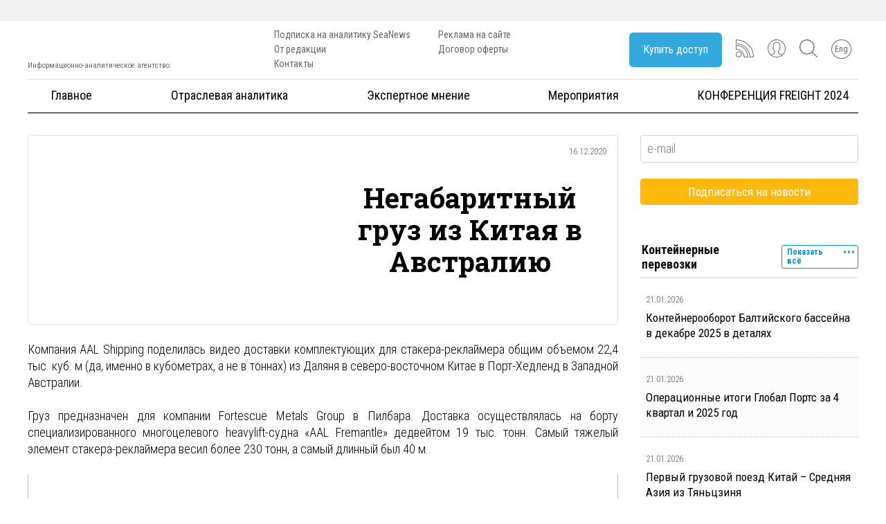

--- FILE ---
content_type: text/html; charset=UTF-8
request_url: https://seanews.ru/2020/12/16/negabaritnyj-gruz-iz-kitaja-v-avstraliju/
body_size: 46604
content:
<!DOCTYPE html>
<html lang="ru-RU">
<head><meta charset="utf-8"/><script>if(navigator.userAgent.match(/MSIE|Internet Explorer/i)||navigator.userAgent.match(/Trident\/7\..*?rv:11/i)){var href=document.location.href;if(!href.match(/[?&]nowprocket/)){if(href.indexOf("?")==-1){if(href.indexOf("#")==-1){document.location.href=href+"?nowprocket=1"}else{document.location.href=href.replace("#","?nowprocket=1#")}}else{if(href.indexOf("#")==-1){document.location.href=href+"&nowprocket=1"}else{document.location.href=href.replace("#","&nowprocket=1#")}}}}</script><script>class RocketLazyLoadScripts{constructor(e){this.triggerEvents=e,this.eventOptions={passive:!0},this.userEventListener=this.triggerListener.bind(this),this.delayedScripts={normal:[],async:[],defer:[]},this.allJQueries=[]}_addUserInteractionListener(e){this.triggerEvents.forEach((t=>window.addEventListener(t,e.userEventListener,e.eventOptions)))}_removeUserInteractionListener(e){this.triggerEvents.forEach((t=>window.removeEventListener(t,e.userEventListener,e.eventOptions)))}triggerListener(){this._removeUserInteractionListener(this),"loading"===document.readyState?document.addEventListener("DOMContentLoaded",this._loadEverythingNow.bind(this)):this._loadEverythingNow()}async _loadEverythingNow(){this._delayEventListeners(),this._delayJQueryReady(this),this._handleDocumentWrite(),this._registerAllDelayedScripts(),this._preloadAllScripts(),await this._loadScriptsFromList(this.delayedScripts.normal),await this._loadScriptsFromList(this.delayedScripts.defer),await this._loadScriptsFromList(this.delayedScripts.async),await this._triggerDOMContentLoaded(),await this._triggerWindowLoad(),window.dispatchEvent(new Event("rocket-allScriptsLoaded"))}_registerAllDelayedScripts(){document.querySelectorAll("script[type=rocketlazyloadscript]").forEach((e=>{e.hasAttribute("src")?e.hasAttribute("async")&&!1!==e.async?this.delayedScripts.async.push(e):e.hasAttribute("defer")&&!1!==e.defer||"module"===e.getAttribute("data-rocket-type")?this.delayedScripts.defer.push(e):this.delayedScripts.normal.push(e):this.delayedScripts.normal.push(e)}))}async _transformScript(e){return await this._requestAnimFrame(),new Promise((t=>{const n=document.createElement("script");let r;[...e.attributes].forEach((e=>{let t=e.nodeName;"type"!==t&&("data-rocket-type"===t&&(t="type",r=e.nodeValue),n.setAttribute(t,e.nodeValue))})),e.hasAttribute("src")?(n.addEventListener("load",t),n.addEventListener("error",t)):(n.text=e.text,t()),e.parentNode.replaceChild(n,e)}))}async _loadScriptsFromList(e){const t=e.shift();return t?(await this._transformScript(t),this._loadScriptsFromList(e)):Promise.resolve()}_preloadAllScripts(){var e=document.createDocumentFragment();[...this.delayedScripts.normal,...this.delayedScripts.defer,...this.delayedScripts.async].forEach((t=>{const n=t.getAttribute("src");if(n){const t=document.createElement("link");t.href=n,t.rel="preload",t.as="script",e.appendChild(t)}})),document.head.appendChild(e)}_delayEventListeners(){let e={};function t(t,n){!function(t){function n(n){return e[t].eventsToRewrite.indexOf(n)>=0?"rocket-"+n:n}e[t]||(e[t]={originalFunctions:{add:t.addEventListener,remove:t.removeEventListener},eventsToRewrite:[]},t.addEventListener=function(){arguments[0]=n(arguments[0]),e[t].originalFunctions.add.apply(t,arguments)},t.removeEventListener=function(){arguments[0]=n(arguments[0]),e[t].originalFunctions.remove.apply(t,arguments)})}(t),e[t].eventsToRewrite.push(n)}function n(e,t){let n=e[t];Object.defineProperty(e,t,{get:()=>n||function(){},set(r){e["rocket"+t]=n=r}})}t(document,"DOMContentLoaded"),t(window,"DOMContentLoaded"),t(window,"load"),t(window,"pageshow"),t(document,"readystatechange"),n(document,"onreadystatechange"),n(window,"onload"),n(window,"onpageshow")}_delayJQueryReady(e){let t=window.jQuery;Object.defineProperty(window,"jQuery",{get:()=>t,set(n){if(n&&n.fn&&!e.allJQueries.includes(n)){n.fn.ready=n.fn.init.prototype.ready=function(t){e.domReadyFired?t.bind(document)(n):document.addEventListener("rocket-DOMContentLoaded",(()=>t.bind(document)(n)))};const t=n.fn.on;n.fn.on=n.fn.init.prototype.on=function(){if(this[0]===window){function e(e){return e.split(" ").map((e=>"load"===e||0===e.indexOf("load.")?"rocket-jquery-load":e)).join(" ")}"string"==typeof arguments[0]||arguments[0]instanceof String?arguments[0]=e(arguments[0]):"object"==typeof arguments[0]&&Object.keys(arguments[0]).forEach((t=>{delete Object.assign(arguments[0],{[e(t)]:arguments[0][t]})[t]}))}return t.apply(this,arguments),this},e.allJQueries.push(n)}t=n}})}async _triggerDOMContentLoaded(){this.domReadyFired=!0,await this._requestAnimFrame(),document.dispatchEvent(new Event("rocket-DOMContentLoaded")),await this._requestAnimFrame(),window.dispatchEvent(new Event("rocket-DOMContentLoaded")),await this._requestAnimFrame(),document.dispatchEvent(new Event("rocket-readystatechange")),await this._requestAnimFrame(),document.rocketonreadystatechange&&document.rocketonreadystatechange()}async _triggerWindowLoad(){await this._requestAnimFrame(),window.dispatchEvent(new Event("rocket-load")),await this._requestAnimFrame(),window.rocketonload&&window.rocketonload(),await this._requestAnimFrame(),this.allJQueries.forEach((e=>e(window).trigger("rocket-jquery-load"))),window.dispatchEvent(new Event("rocket-pageshow")),await this._requestAnimFrame(),window.rocketonpageshow&&window.rocketonpageshow()}_handleDocumentWrite(){const e=new Map;document.write=document.writeln=function(t){const n=document.currentScript,r=document.createRange(),i=n.parentElement;let o=e.get(n);void 0===o&&(o=n.nextSibling,e.set(n,o));const a=document.createDocumentFragment();r.setStart(a,0),a.appendChild(r.createContextualFragment(t)),i.insertBefore(a,o)}}async _requestAnimFrame(){return new Promise((e=>requestAnimationFrame(e)))}static run(){const e=new RocketLazyLoadScripts(["keydown","mousemove","touchmove","touchstart","touchend","wheel"]);e._addUserInteractionListener(e)}}RocketLazyLoadScripts.run();</script>
    
    <meta http-equiv="X-UA-Compatible" content="IE=edge"/>
    <meta name="viewport" content="width=device-width, initial-scale=1">
    <meta name="yandex-verification" content="78bbbedc8e560e49"/>				
    <link rel="shortcut icon" href="https://seanews.ru/img/favicon.ico"/>
    
    <title>Негабаритный груз из Китая в Австралию &#8212; SeaNews</title>
<meta name='robots' content='max-image-preview:large' />
	<style>img:is([sizes="auto" i], [sizes^="auto," i]) { contain-intrinsic-size: 3000px 1500px }</style>
	
<link rel="alternate" type="application/rss+xml" title="SeaNews &raquo; Лента" href="https://seanews.ru/feed/" />
<link rel="alternate" type="application/rss+xml" title="SeaNews &raquo; Лента комментариев" href="https://seanews.ru/comments/feed/" />
<link rel="alternate" type="application/rss+xml" title="SeaNews &raquo; Лента комментариев к &laquo;Негабаритный груз из Китая в Австралию&raquo;" href="https://seanews.ru/2020/12/16/negabaritnyj-gruz-iz-kitaja-v-avstraliju/feed/" />
<!-- seanews.ru is managing ads with Advanced Ads 2.0.14 – https://wpadvancedads.com/ --><!--noptimize--><script type="rocketlazyloadscript" id="seane-ready">
			window.advanced_ads_ready=function(e,a){a=a||"complete";var d=function(e){return"interactive"===a?"loading"!==e:"complete"===e};d(document.readyState)?e():document.addEventListener("readystatechange",(function(a){d(a.target.readyState)&&e()}),{once:"interactive"===a})},window.advanced_ads_ready_queue=window.advanced_ads_ready_queue||[];		</script>
		<!--/noptimize--><link rel='stylesheet' id='single_post_style-css' href='https://seanews.ru/wp-content/themes/seanews/css/single_post.min.css?2&#038;ver=6.7.4' type='text/css' media='all' />
<link rel='stylesheet' id='index_style-css' href='https://seanews.ru/wp-content/themes/seanews/css/index.css?2&#038;ver=6.7.4' type='text/css' media='all' />
<link rel='stylesheet' id='comments_style-css' href='https://seanews.ru/wp-content/themes/seanews/css/comments.min.css?2&#038;ver=6.7.4' type='text/css' media='all' />
<link rel='stylesheet' id='dashicons-css' href='https://seanews.ru/wp-includes/css/dashicons.min.css?ver=6.7.4' type='text/css' media='all' />
<link rel='stylesheet' id='post-views-counter-frontend-css' href='https://seanews.ru/wp-content/plugins/post-views-counter/css/frontend.min.css?ver=1.5.5' type='text/css' media='all' />
<style id='wp-emoji-styles-inline-css' type='text/css'>

	img.wp-smiley, img.emoji {
		display: inline !important;
		border: none !important;
		box-shadow: none !important;
		height: 1em !important;
		width: 1em !important;
		margin: 0 0.07em !important;
		vertical-align: -0.1em !important;
		background: none !important;
		padding: 0 !important;
	}
</style>
<link rel='stylesheet' id='loginpress-login-widget-style-css' href='https://seanews.ru/wp-content/plugins/loginpress-login-widget/assets/css/style.css?ver=1.1.0' type='text/css' media='all' />
<style id='loginpress-login-widget-style-inline-css' type='text/css'>

                .loginpress-login-widget .loginpress_widget_error{
                  background-color: #fbb1b7;
                  color: #ae121e;
                }
</style>
<link rel='stylesheet' id='seanews-style-css' href='https://seanews.ru/wp-content/themes/seanews/style.css?ver=6.7.4' type='text/css' media='all' />
<link rel='stylesheet' id='newsletter-css' href='https://seanews.ru/wp-content/plugins/newsletter/style.css?ver=8.9.1' type='text/css' media='all' />
<style id='rocket-lazyload-inline-css' type='text/css'>
.rll-youtube-player{position:relative;padding-bottom:56.23%;height:0;overflow:hidden;max-width:100%;}.rll-youtube-player iframe{position:absolute;top:0;left:0;width:100%;height:100%;z-index:100;background:0 0}.rll-youtube-player img{bottom:0;display:block;left:0;margin:auto;max-width:100%;width:100%;position:absolute;right:0;top:0;border:none;height:auto;cursor:pointer;-webkit-transition:.4s all;-moz-transition:.4s all;transition:.4s all}.rll-youtube-player img:hover{-webkit-filter:brightness(75%)}.rll-youtube-player .play{height:72px;width:72px;left:50%;top:50%;margin-left:-36px;margin-top:-36px;position:absolute;background:url(https://seanews.ru/wp-content/plugins/wp-rocket/assets/img/youtube.png) no-repeat;cursor:pointer}
</style>
<script type="rocketlazyloadscript" data-rocket-type="text/javascript" id="post-views-counter-frontend-js-before">
/* <![CDATA[ */
var pvcArgsFrontend = {"mode":"js","postID":5061696,"requestURL":"https:\/\/seanews.ru\/wp-admin\/admin-ajax.php","nonce":"f91f081c74","dataStorage":"cookies","multisite":false,"path":"\/","domain":""};
/* ]]> */
</script>
<script type="rocketlazyloadscript" data-rocket-type="text/javascript" src="https://seanews.ru/wp-content/plugins/post-views-counter/js/frontend.min.js?ver=1.5.5" id="post-views-counter-frontend-js"></script>
<script type="rocketlazyloadscript" data-rocket-type="text/javascript" src="https://seanews.ru/wp-includes/js/jquery/jquery.min.js?ver=3.7.1" id="jquery-core-js"></script>
<script type="rocketlazyloadscript" data-rocket-type="text/javascript" src="https://seanews.ru/wp-includes/js/jquery/jquery-migrate.min.js?ver=3.4.1" id="jquery-migrate-js"></script>
<script type="text/javascript" id="loginpress-login-widget-script-js-extra">
/* <![CDATA[ */
var loginpress_widget_params = {"ajaxurl":"https:\/\/seanews.ru\/wp-admin\/admin-ajax.php","force_ssl_admin":"1","is_ssl":"1","empty_username":"<strong>Error:<\/strong> The username field is empty.","empty_password":"<strong>Error:<\/strong> The password field is empty.","invalid_username":"<strong>\u041e\u0448\u0438\u0431\u043a\u0430:<\/strong> ","invalid_password":"<strong>Error:<\/strong> Invalid Password.","invalid_email":"<strong>Error:<\/strong> The email address isn't correct.."};
/* ]]> */
</script>
<script type="rocketlazyloadscript" data-rocket-type="text/javascript" src="https://seanews.ru/wp-content/plugins/loginpress-login-widget/assets/js/script.js?ver=1.1.0" id="loginpress-login-widget-script-js"></script>
<link rel="https://api.w.org/" href="https://seanews.ru/wp-json/" /><link rel="alternate" title="JSON" type="application/json" href="https://seanews.ru/wp-json/wp/v2/posts/5061696" /><link rel="canonical" href="https://seanews.ru/2020/12/16/negabaritnyj-gruz-iz-kitaja-v-avstraliju/" />

 <!-- OneAll.com / Social Login for WordPress / v5.10.0 -->
<script type="rocketlazyloadscript" data-cfasync="false" data-rocket-type="text/javascript">
 (function() {
  var oa = document.createElement('script'); oa.type = 'text/javascript';
  oa.async = true; oa.src = 'https://seanewsru.api.oneall.com/socialize/library.js';
  var s = document.getElementsByTagName('script')[0]; s.parentNode.insertBefore(oa, s);
 })();
</script>
<style>
.qtranxs_flag_ru {background-image: url(https://seanews.ru/wp-content/plugins/qtranslate-xt-3.15.2/flags/ru.png); background-repeat: no-repeat;}
.qtranxs_flag_en {background-image: url(https://seanews.ru/wp-content/plugins/qtranslate-xt-3.15.2/flags/gb.png); background-repeat: no-repeat;}
</style>
<link hreflang="ru" href="https://seanews.ru/2020/12/16/negabaritnyj-gruz-iz-kitaja-v-avstraliju/" rel="alternate" />
<link hreflang="en" href="https://seanews.ru/en/2020/12/16/negabaritnyj-gruz-iz-kitaja-v-avstraliju/" rel="alternate" />
<link hreflang="x-default" href="https://seanews.ru/2020/12/16/negabaritnyj-gruz-iz-kitaja-v-avstraliju/" rel="alternate" />
<meta name="generator" content="qTranslate-XT 3.15.2" />
      <meta name="onesignal" content="wordpress-plugin"/>
            <script type="rocketlazyloadscript">

      window.OneSignalDeferred = window.OneSignalDeferred || [];

      OneSignalDeferred.push(function(OneSignal) {
        var oneSignal_options = {};
        window._oneSignalInitOptions = oneSignal_options;

        oneSignal_options['serviceWorkerParam'] = { scope: '/' };
oneSignal_options['serviceWorkerPath'] = 'OneSignalSDKWorker.js.php';

        OneSignal.Notifications.setDefaultUrl("https://seanews.ru");

        oneSignal_options['wordpress'] = true;
oneSignal_options['appId'] = 'b5f6a047-7a93-47ed-a2d9-fc10289061e5';
oneSignal_options['allowLocalhostAsSecureOrigin'] = true;
oneSignal_options['welcomeNotification'] = { };
oneSignal_options['welcomeNotification']['title'] = "";
oneSignal_options['welcomeNotification']['message'] = "Спасибо что подписались на уведомления.";
oneSignal_options['path'] = "https://seanews.ru/wp-content/plugins/onesignal-free-web-push-notifications/sdk_files/";
oneSignal_options['persistNotification'] = false;
oneSignal_options['promptOptions'] = { };
oneSignal_options['promptOptions']['actionMessage'] = "Сайт предлагает показывать уведомления, чтобы Вы всегда были в курсе новостей";
oneSignal_options['promptOptions']['exampleNotificationTitleDesktop'] = "Пример уведомления";
oneSignal_options['promptOptions']['exampleNotificationMessageDesktop'] = "Уведомления сайта будут возникать на Вашем рабочем столе";
oneSignal_options['promptOptions']['exampleNotificationTitleMobile'] = "Пример уведомления";
oneSignal_options['promptOptions']['exampleNotificationMessageMobile'] = "Уведомления сайта будут возникать на экране Вашего телефона";
oneSignal_options['promptOptions']['exampleNotificationCaption'] = "Вы можете всегда отказаться от уведомлений";
oneSignal_options['promptOptions']['acceptButtonText'] = "Разрешить";
oneSignal_options['promptOptions']['cancelButtonText'] = "Отклонить";
oneSignal_options['promptOptions']['siteName'] = "https://seanews.ru";
oneSignal_options['promptOptions']['autoAcceptTitle'] = "Разрешить";
oneSignal_options['notifyButton'] = { };
oneSignal_options['notifyButton']['enable'] = true;
oneSignal_options['notifyButton']['position'] = 'bottom-left';
oneSignal_options['notifyButton']['theme'] = 'inverse';
oneSignal_options['notifyButton']['size'] = 'medium';
oneSignal_options['notifyButton']['showCredit'] = true;
oneSignal_options['notifyButton']['text'] = {};
oneSignal_options['notifyButton']['text']['tip.state.unsubscribed'] = 'Подписаться на уведомления';
oneSignal_options['notifyButton']['text']['tip.state.subscribed'] = 'Вы подписаны на уведомления';
oneSignal_options['notifyButton']['text']['tip.state.blocked'] = 'Вы заблокировали уведомления';
oneSignal_options['notifyButton']['text']['message.action.subscribed'] = 'Спасибо';
oneSignal_options['notifyButton']['text']['message.action.resubscribed'] = 'Вы подписаны на уведомления';
oneSignal_options['notifyButton']['text']['message.action.unsubscribed'] = 'Больше Вы не будете получать уведомления';
oneSignal_options['notifyButton']['text']['dialog.main.title'] = 'Управление уведомлениями';
oneSignal_options['notifyButton']['text']['dialog.main.button.subscribe'] = 'Подписаться';
oneSignal_options['notifyButton']['text']['dialog.main.button.unsubscribe'] = 'Отказаться';
oneSignal_options['notifyButton']['text']['dialog.blocked.title'] = 'Заблокировать';
oneSignal_options['notifyButton']['text']['dialog.blocked.message'] = 'Следуйте инструкции для разблокировки уведомлений';
oneSignal_options['notifyButton']['colors'] = {};
oneSignal_options['notifyButton']['colors']['circle.foreground'] = '#0095da';
oneSignal_options['notifyButton']['colors']['pulse.color'] = '#0095da';
oneSignal_options['notifyButton']['colors']['dialog.button.background'] = '#0095da';
oneSignal_options['notifyButton']['offset'] = {};
oneSignal_options['notifyButton']['offset']['bottom'] = '60px';
oneSignal_options['notifyButton']['offset']['left'] = '9px';
oneSignal_options['notifyButton']['offset']['right'] = '26px';
              OneSignal.init(window._oneSignalInitOptions);
              OneSignal.Slidedown.promptPush()      });

      function documentInitOneSignal() {
        var oneSignal_elements = document.getElementsByClassName("OneSignal-prompt");

        var oneSignalLinkClickHandler = function(event) { OneSignal.Notifications.requestPermission(); event.preventDefault(); };        for(var i = 0; i < oneSignal_elements.length; i++)
          oneSignal_elements[i].addEventListener('click', oneSignalLinkClickHandler, false);
      }

      if (document.readyState === 'complete') {
           documentInitOneSignal();
      }
      else {
           window.addEventListener("load", function(event){
               documentInitOneSignal();
          });
      }
    </script>
<link rel="icon" href="https://seanews.ru/wp-content/uploads/2017/02/cropped-SN_twitter_squer-160x160.png.webp" sizes="32x32" />
<link rel="icon" href="https://seanews.ru/wp-content/uploads/2017/02/cropped-SN_twitter_squer.png.webp" sizes="192x192" />
<link rel="apple-touch-icon" href="https://seanews.ru/wp-content/uploads/2017/02/cropped-SN_twitter_squer.png.webp" />
<meta name="msapplication-TileImage" content="https://seanews.ru/wp-content/uploads/2017/02/cropped-SN_twitter_squer.png" />
<noscript><style id="rocket-lazyload-nojs-css">.rll-youtube-player, [data-lazy-src]{display:none !important;}</style></noscript>
    <script type="rocketlazyloadscript" src="https://ajax.googleapis.com/ajax/libs/jquery/1.11.1/jquery.min.js?2"></script>
    <link href="https://seanews.ru/wp-content/themes/seanews/css/jquery.fancybox.css?2" rel="stylesheet" type="text/css"/>
    <link href="https://seanews.ru/wp-content/themes/seanews/css/owl.carousel.css?2" rel="stylesheet" type="text/css"/>
    <link href="https://seanews.ru/wp-content/themes/seanews/css/index.css?2" rel="stylesheet" type="text/css"/>
    <script type="rocketlazyloadscript" src="https://seanews.ru/wp-content/themes/seanews/js/vendor/jquery.fancybox.js?2" data-rocket-type="text/javascript"></script>
    <script type="rocketlazyloadscript" src="https://seanews.ru/wp-content/themes/seanews/js/vendor/owl.carousel.min.js?2" data-rocket-type="text/javascript"></script>

<!-- Google tag (gtag.js) -->
<script type="rocketlazyloadscript" async src="https://www.googletagmanager.com/gtag/js?id=G-R412THFDNC"></script>
<script type="rocketlazyloadscript">
  window.dataLayer = window.dataLayer || [];
  function gtag(){dataLayer.push(arguments);}
  gtag('js', new Date());

  gtag('config', 'G-R412THFDNC');
</script>
<!-- Google tag (gtag.js) -->
<script type="rocketlazyloadscript" async src="https://www.googletagmanager.com/gtag/js?id=G-BFC3G3CPEF"></script>
<script type="rocketlazyloadscript">
  window.dataLayer = window.dataLayer || [];
  function gtag(){dataLayer.push(arguments);}
  gtag('js', new Date());

  gtag('config', 'G-BFC3G3CPEF');
</script>

</head>

<body class="post-template-default single single-post postid-5061696 single-format-standard group-blog aa-prefix-seane- aa-disabled-bots">
<!-- Rating Mail.ru counter -->
<script type="rocketlazyloadscript" data-rocket-type="text/javascript">
var _tmr = window._tmr || (window._tmr = []);
_tmr.push({id: "86301", type: "pageView", start: (new Date()).getTime()});
(function (d, w, id) {
  if (d.getElementById(id)) return;
  var ts = d.createElement("script"); ts.type = "text/javascript"; ts.async = true; ts.id = id;
  ts.src = "https://top-fwz1.mail.ru/js/code.js";
  var f = function () {var s = d.getElementsByTagName("script")[0]; s.parentNode.insertBefore(ts, s);};
  if (w.opera == "[object Opera]") { d.addEventListener("DOMContentLoaded", f, false); } else { f(); }
})(document, window, "topmailru-code");
</script><noscript><div>
<img src="https://top-fwz1.mail.ru/counter?id=86301;js=na" style="border:0;position:absolute;left:-9999px;" alt="Top.Mail.Ru" />
</div></noscript>
<!-- //Rating Mail.ru counter -->
<style>
/*   svg {
        max-width: 50px;
        max-height: 50px;
    }
*/
</style>
<div id="page" class="site">
    <div class="sitebanner tb_hide" align="center">
            </div>


    <div class="header_block">
        <header>
            <div class="container relative">

                <div class="hidden" hidden>
                    <div class="head_cell_us text-center tb_hide">
                        <li id="qtranslate-2" class="widget qtranxs_widget">
<ul class="language-chooser language-chooser-image qtranxs_language_chooser" id="qtranslate-2-chooser">
<li class="lang-ru active"><a href="https://seanews.ru/ru/2020/12/16/negabaritnyj-gruz-iz-kitaja-v-avstraliju/" title="Рус (ru)" class="qtranxs_image qtranxs_image_ru"><img width="18" height="12" class="qtranxs-flag" src="data:image/svg+xml,%3Csvg%20xmlns='http://www.w3.org/2000/svg'%20viewBox='0%200%2018%2012'%3E%3C/svg%3E" alt="Рус (ru)" data-lazy-src="https://seanews.ru/wp-content/plugins/qtranslate-xt-3.15.2/flags/ru.png" /><noscript><img width="18" height="12" class="qtranxs-flag" src="https://seanews.ru/wp-content/plugins/qtranslate-xt-3.15.2/flags/ru.png" alt="Рус (ru)" /></noscript><span style="display:none">Рус</span></a></li>
<li class="lang-en"><a href="https://seanews.ru/en/2020/12/16/negabaritnyj-gruz-iz-kitaja-v-avstraliju/" title="Eng (en)" class="qtranxs_image qtranxs_image_en"><img width="18" height="12" class="qtranxs-flag" src="data:image/svg+xml,%3Csvg%20xmlns='http://www.w3.org/2000/svg'%20viewBox='0%200%2018%2012'%3E%3C/svg%3E" alt="Eng (en)" data-lazy-src="https://seanews.ru/wp-content/plugins/qtranslate-xt-3.15.2/flags/gb.png" /><noscript><img width="18" height="12" class="qtranxs-flag" src="https://seanews.ru/wp-content/plugins/qtranslate-xt-3.15.2/flags/gb.png" alt="Eng (en)" /></noscript><span style="display:none">Eng</span></a></li>
</ul><div class="qtranxs_widget_end"></div>
</li>
                    </div>
                </div>

                <div class="header_row">

                    <a href="https://seanews.ru" class="logo_link">
                        <div class="logo_container">
                            <img width="300" height="77" src="data:image/svg+xml,%3Csvg%20xmlns='http://www.w3.org/2000/svg'%20viewBox='0%200%20300%2077'%3E%3C/svg%3E" alt="" data-lazy-src="https://seanews.ru/wp-content/themes/seanews/images/seanews-logo.png"/><noscript><img width="300" height="77" src="https://seanews.ru/wp-content/themes/seanews/images/seanews-logo.png" alt=""/></noscript>
                            <div class="text">Информационно-аналитическое агентство</div>
                        </div>
                    </a>
                    <div class="header_navigation">
                        <ul class="head-li-menu"><li id="menu-item-5012781" class="menu-item menu-item-type-post_type menu-item-object-page menu-item-5012781"><a href="https://seanews.ru/seanews-subscription/">Подписка на аналитику SeaNews</a></li>
<li id="menu-item-160" class="menu-item menu-item-type-post_type menu-item-object-page menu-item-160"><a href="https://seanews.ru/ot-redakcii/">От редакции</a></li>
<li id="menu-item-5022481" class="menu-item menu-item-type-post_type menu-item-object-page menu-item-5022481"><a href="https://seanews.ru/kontakty/">Контакты</a></li>
</ul>                        <ul class="head-li-menu"><li id="menu-item-171" class="menu-item menu-item-type-post_type menu-item-object-page menu-item-171"><a href="https://seanews.ru/seanews-advertize/">Реклама на сайте</a></li>
<li id="menu-item-5009054" class="menu-item menu-item-type-post_type menu-item-object-page menu-item-5009054"><a href="https://seanews.ru/dogovor-oferty-2017/">Договор оферты</a></li>
</ul>
                    </div>


                    <div class="header_buttons">

                        
                        <div class="header_icons_box">

                            
                                <div class="buy_cubs_button_cont not_in_mobile">
                                    <a class="jq-callback3" href="#callback3">
                                        <div class="subs_button">
                                            Купить доступ                                        </div>
                                    </a>
                                </div>
                                <div class="header_svg">
                                    <a href="/rss/" class="rss">
                                        <svg    viewBox="0 0 10000 10000">
                               <g id="Слой_x0020_1">
                                                <g id="_299407552">
                                                    <path class="fil0" d="M1630 9926c-926,0 -1630,-741 -1630,-1630 0,-889 741,-1630 1630,-1630 889,0 1630,741 1630,1630 0,889 -704,1630 -1630,1630zm0 -2926c-704,0 -1259,556 -1259,1259 0,704 556,1259 1259,1259 704,0 1259,-556 1259,-1259 0,-704 -519,-1259 -1259,-1259z"/>
                                                    <path class="fil0" d="M9815 9926l-2222 0 0 -185c0,-4000 -3333,-7259 -7407,-7259l-185 0 0 -2407 185 0c5519,0 9815,4222 9815,9630l0 185 -185 37zm-1852 -370l1667 0c-74,-5074 -4111,-9000 -9259,-9111l0 1667c4148,111 7481,3407 7593,7444z"/>
                                                    <path class="fil0" d="M6667 9926l-2222 0 0 -185c0,-2259 -1963,-4148 -4259,-4148l-185 0 0 -2519 185 0c3630,0 6667,3037 6667,6667l0 185 -185 0zm-1852 -370l1667 0c-74,-3296 -2815,-6037 -6111,-6111l0 1778c2370,111 4370,2037 4444,4333z"/>
                                                </g>
                                            </g>
</svg>



                                    </a>
                                </div>

                                <div class="header_svg not_in_mobile">
                                    <a href="#callback2" class="jq-callback2" style="text-decoration: none;">
                                        <svg id="User" viewBox="0 0 55 55">
                                            <path d="M55,27.5C55,12.337,42.663,0,27.5,0S0,12.337,0,27.5c0,8.009,3.444,15.228,8.926,20.258l-0.026,0.023l0.892,0.752
                                c0.058,0.049,0.121,0.089,0.179,0.137c0.474,0.393,0.965,0.766,1.465,1.127c0.162,0.117,0.324,0.234,0.489,0.348
                                c0.534,0.368,1.082,0.717,1.642,1.048c0.122,0.072,0.245,0.142,0.368,0.212c0.613,0.349,1.239,0.678,1.88,0.98
                                c0.047,0.022,0.095,0.042,0.142,0.064c2.089,0.971,4.319,1.684,6.651,2.105c0.061,0.011,0.122,0.022,0.184,0.033
                                c0.724,0.125,1.456,0.225,2.197,0.292c0.09,0.008,0.18,0.013,0.271,0.021C25.998,54.961,26.744,55,27.5,55
                                c0.749,0,1.488-0.039,2.222-0.098c0.093-0.008,0.186-0.013,0.279-0.021c0.735-0.067,1.461-0.164,2.178-0.287
                                c0.062-0.011,0.125-0.022,0.187-0.034c2.297-0.412,4.495-1.109,6.557-2.055c0.076-0.035,0.153-0.068,0.229-0.104
                                c0.617-0.29,1.22-0.603,1.811-0.936c0.147-0.083,0.293-0.167,0.439-0.253c0.538-0.317,1.067-0.648,1.581-1
                                c0.185-0.126,0.366-0.259,0.549-0.391c0.439-0.316,0.87-0.642,1.289-0.983c0.093-0.075,0.193-0.14,0.284-0.217l0.915-0.764
                                l-0.027-0.023C51.523,42.802,55,35.55,55,27.5z M2,27.5C2,13.439,13.439,2,27.5,2S53,13.439,53,27.5
                                c0,7.577-3.325,14.389-8.589,19.063c-0.294-0.203-0.59-0.385-0.893-0.537l-8.467-4.233c-0.76-0.38-1.232-1.144-1.232-1.993v-2.957
                                c0.196-0.242,0.403-0.516,0.617-0.817c1.096-1.548,1.975-3.27,2.616-5.123c1.267-0.602,2.085-1.864,2.085-3.289v-3.545
                                c0-0.867-0.318-1.708-0.887-2.369v-4.667c0.052-0.519,0.236-3.448-1.883-5.864C34.524,9.065,31.541,8,27.5,8
                                s-7.024,1.065-8.867,3.168c-2.119,2.416-1.935,5.345-1.883,5.864v4.667c-0.568,0.661-0.887,1.502-0.887,2.369v3.545
                                c0,1.101,0.494,2.128,1.34,2.821c0.81,3.173,2.477,5.575,3.093,6.389v2.894c0,0.816-0.445,1.566-1.162,1.958l-7.907,4.313
                                c-0.252,0.137-0.502,0.297-0.752,0.476C5.276,41.792,2,35.022,2,27.5z M42.459,48.132c-0.35,0.254-0.706,0.5-1.067,0.735
                                c-0.166,0.108-0.331,0.216-0.5,0.321c-0.472,0.292-0.952,0.57-1.442,0.83c-0.108,0.057-0.217,0.111-0.326,0.167
                                c-1.126,0.577-2.291,1.073-3.488,1.476c-0.042,0.014-0.084,0.029-0.127,0.043c-0.627,0.208-1.262,0.393-1.904,0.552
                                c-0.002,0-0.004,0.001-0.006,0.001c-0.648,0.16-1.304,0.293-1.964,0.402c-0.018,0.003-0.036,0.007-0.054,0.01
                                c-0.621,0.101-1.247,0.174-1.875,0.229c-0.111,0.01-0.222,0.017-0.334,0.025C28.751,52.97,28.127,53,27.5,53
                                c-0.634,0-1.266-0.031-1.895-0.078c-0.109-0.008-0.218-0.015-0.326-0.025c-0.634-0.056-1.265-0.131-1.89-0.233
                                c-0.028-0.005-0.056-0.01-0.084-0.015c-1.322-0.221-2.623-0.546-3.89-0.971c-0.039-0.013-0.079-0.027-0.118-0.04
                                c-0.629-0.214-1.251-0.451-1.862-0.713c-0.004-0.002-0.009-0.004-0.013-0.006c-0.578-0.249-1.145-0.525-1.705-0.816
                                c-0.073-0.038-0.147-0.074-0.219-0.113c-0.511-0.273-1.011-0.568-1.504-0.876c-0.146-0.092-0.291-0.185-0.435-0.279
                                c-0.454-0.297-0.902-0.606-1.338-0.933c-0.045-0.034-0.088-0.07-0.133-0.104c0.032-0.018,0.064-0.036,0.096-0.054l7.907-4.313
                                c1.36-0.742,2.205-2.165,2.205-3.714l-0.001-3.602l-0.23-0.278c-0.022-0.025-2.184-2.655-3.001-6.216l-0.091-0.396l-0.341-0.221
                                c-0.481-0.311-0.769-0.831-0.769-1.392v-3.545c0-0.465,0.197-0.898,0.557-1.223l0.33-0.298v-5.57l-0.009-0.131
                                c-0.003-0.024-0.298-2.429,1.396-4.36C21.583,10.837,24.061,10,27.5,10c3.426,0,5.896,0.83,7.346,2.466
                                c1.692,1.911,1.415,4.361,1.413,4.381l-0.009,5.701l0.33,0.298c0.359,0.324,0.557,0.758,0.557,1.223v3.545
                                c0,0.713-0.485,1.36-1.181,1.575l-0.497,0.153l-0.16,0.495c-0.59,1.833-1.43,3.526-2.496,5.032c-0.262,0.37-0.517,0.698-0.736,0.949
                                l-0.248,0.283V39.8c0,1.612,0.896,3.062,2.338,3.782l8.467,4.233c0.054,0.027,0.107,0.055,0.16,0.083
                                C42.677,47.979,42.567,48.054,42.459,48.132z"/>
                                        </svg>
                                    </a>

                                </div>

                            
                            <div class="header_svg toggleSearch">
                                <svg id="Search" viewBox="0 0 488.4 488.4">
                                    <g>
                                        <g>
                                            <path d="M0,203.25c0,112.1,91.2,203.2,203.2,203.2c51.6,0,98.8-19.4,134.7-51.2l129.5,129.5c2.4,2.4,5.5,3.6,8.7,3.6
                                        s6.3-1.2,8.7-3.6c4.8-4.8,4.8-12.5,0-17.3l-129.6-129.5c31.8-35.9,51.2-83,51.2-134.7c0-112.1-91.2-203.2-203.2-203.2
                                        S0,91.15,0,203.25z M381.9,203.25c0,98.5-80.2,178.7-178.7,178.7s-178.7-80.2-178.7-178.7s80.2-178.7,178.7-178.7
                                        S381.9,104.65,381.9,203.25z"/>
                                        </g>
                                    </g>
                                </svg>
                            </div>


                            <div class="header_svg">
                                <a  class="languageLink1" href="/en/">
                                    <div  class="language_switch">
                                        Eng                                    </div>
                                </a>
                            </div>

                            <div class="header_svg mobile_menu toggleMobileMenu">
                                <svg viewBox="0 0 384.97 384.97">
                                    <g>
                                        <g id="Menu">
                                            <path d="M12.03,84.212h360.909c6.641,0,12.03-5.39,12.03-12.03c0-6.641-5.39-12.03-12.03-12.03H12.03
			                            C5.39,60.152,0,65.541,0,72.182C0,78.823,5.39,84.212,12.03,84.212z"/>
                                            <path d="M372.939,180.455H12.03c-6.641,0-12.03,5.39-12.03,12.03s5.39,12.03,12.03,12.03h360.909c6.641,0,12.03-5.39,12.03-12.03
			                            S379.58,180.455,372.939,180.455z"/>
                                            <path d="M372.939,300.758H12.03c-6.641,0-12.03,5.39-12.03,12.03c0,6.641,5.39,12.03,12.03,12.03h360.909
			                            c6.641,0,12.03-5.39,12.03-12.03C384.97,306.147,379.58,300.758,372.939,300.758z"/>
                                        </g>
                                    </g>
                                </svg>
                            </div>

                        </div>

                    </div>

                </div>
                <!------------------------------------------------------------  search_field  ---------------------------------------------------------------------------->
                <div class="search_wrap closed SearchWrap">
                    <form role="search" method="get" class="seanews_search-form"
                          action="https://seanews.ru/">
                        <input class="search-field seanews_search" value="" name="s" type="search">
                        <div class="search_button">
                            <input class="seanews_search-submit" value="" type="submit">
                            <svg id="Search" viewBox="0 0 488.4 488.4">
                                <g>
                                    <g>
                                        <path d="M0,203.25c0,112.1,91.2,203.2,203.2,203.2c51.6,0,98.8-19.4,134.7-51.2l129.5,129.5c2.4,2.4,5.5,3.6,8.7,3.6
                    s6.3-1.2,8.7-3.6c4.8-4.8,4.8-12.5,0-17.3l-129.6-129.5c31.8-35.9,51.2-83,51.2-134.7c0-112.1-91.2-203.2-203.2-203.2
                    S0,91.15,0,203.25z M381.9,203.25c0,98.5-80.2,178.7-178.7,178.7s-178.7-80.2-178.7-178.7s80.2-178.7,178.7-178.7
                    S381.9,104.65,381.9,203.25z"/>
                                    </g>
                                </g>
                            </svg>
                        </div>
                    </form>
                    <div class="close_search CloseSearch">
                        <svg id="Close" viewBox="0 0 490 490">
                            <polygon points="456.851,0 245,212.564 33.149,0 0.708,32.337 212.669,245.004 0.708,457.678 33.149,490 245,277.443 456.851,490
	489.292,457.678 277.331,245.004 489.292,32.337 "/>
                        </svg>
                    </div>
                </div>

                <!------------------------------------------------------------  mobile_menu  --------------------------------------------------------------------------->
                <div class="mobile_menu_container closed">
                    <div class="close_search mobile_menu_close CloseMobileMenu">
                        <svg id="Close" viewBox="0 0 490 490">
                            <polygon points="456.851,0 245,212.564 33.149,0 0.708,32.337 212.669,245.004 0.708,457.678 33.149,490 245,277.443 456.851,490
	489.292,457.678 277.331,245.004 489.292,32.337 "/>
                        </svg>
                    </div>
                    <ul id="menu-osnovnoe-menju" class="navmenu"><li id="menu-item-148" class="menu-item menu-item-type-custom menu-item-object-custom menu-item-has-children menu-item-148"><a href="/">Главное</a>
<ul class="sub-menu">
	<li id="menu-item-5073243" class="menu-item menu-item-type-taxonomy menu-item-object-category current-post-ancestor current-menu-parent current-post-parent menu-item-5073243"><a href="https://seanews.ru/category/news/">Все новости</a></li>
	<li id="menu-item-342" class="menu-item menu-item-type-taxonomy menu-item-object-category menu-item-342"><a href="https://seanews.ru/category/containers/">Контейнерные перевозки</a></li>
	<li id="menu-item-341" class="menu-item menu-item-type-taxonomy menu-item-object-category menu-item-341"><a href="https://seanews.ru/category/cargo/">Грузовые перевозки</a></li>
	<li id="menu-item-353" class="menu-item menu-item-type-taxonomy menu-item-object-category menu-item-353"><a href="https://seanews.ru/category/news/state/">Госрегулирование</a></li>
	<li id="menu-item-5030761" class="menu-item menu-item-type-taxonomy menu-item-object-category menu-item-5030761"><a href="https://seanews.ru/category/news/rzd/">Железная дорога</a></li>
	<li id="menu-item-344" class="menu-item menu-item-type-taxonomy menu-item-object-category menu-item-344"><a href="https://seanews.ru/category/press-release/">Пресс релизы</a></li>
	<li id="menu-item-345" class="menu-item menu-item-type-taxonomy menu-item-object-category menu-item-345"><a href="https://seanews.ru/category/miscellanious/">Другое</a></li>
</ul>
</li>
<li id="menu-item-346" class="menu-item menu-item-type-taxonomy menu-item-object-category menu-item-has-children menu-item-346"><a href="https://seanews.ru/category/analytics/">Отраслевая аналитика</a>
<ul class="sub-menu">
	<li id="menu-item-348" class="menu-item menu-item-type-taxonomy menu-item-object-category menu-item-348"><a href="https://seanews.ru/category/analytics/other-analytics/">Статистика и аналитика</a></li>
	<li id="menu-item-5012398" class="menu-item menu-item-type-taxonomy menu-item-object-category menu-item-5012398"><a href="https://seanews.ru/category/analytics/servis-portstat/">ПОРТСТАТ &#8212; статистика портов</a></li>
	<li id="menu-item-5124741" class="menu-item menu-item-type-taxonomy menu-item-object-category menu-item-5124741"><a href="https://seanews.ru/category/analytics/sevice-freightmarket-p/">FREIGHTMarket &#8212; ставки линий</a></li>
	<li id="menu-item-5100138" class="menu-item menu-item-type-taxonomy menu-item-object-category menu-item-5100138"><a href="https://seanews.ru/category/analytics/tsvt-service/">ТСВТ &#8212; статистика ВЭД</a></li>
	<li id="menu-item-5100322" class="menu-item menu-item-type-taxonomy menu-item-object-category menu-item-5100322"><a href="https://seanews.ru/category/analytics/subscription-news/">Закрытая аналитика</a></li>
	<li id="menu-item-5030451" class="menu-item menu-item-type-post_type menu-item-object-page menu-item-5030451"><a href="https://seanews.ru/interactive-stividor-map/">Интерактивная карта терминалов</a></li>
</ul>
</li>
<li id="menu-item-352" class="menu-item menu-item-type-taxonomy menu-item-object-category menu-item-352"><a href="https://seanews.ru/category/expert/">Экспертное мнение</a></li>
<li id="menu-item-5119601" class="menu-item menu-item-type-taxonomy menu-item-object-category menu-item-has-children menu-item-5119601"><a href="https://seanews.ru/category/event/">Мероприятия</a>
<ul class="sub-menu">
	<li id="menu-item-5119602" class="menu-item menu-item-type-taxonomy menu-item-object-category menu-item-5119602"><a href="https://seanews.ru/category/event/">Предстоящие мероприятия</a></li>
	<li id="menu-item-5119600" class="menu-item menu-item-type-taxonomy menu-item-object-category menu-item-5119600"><a href="https://seanews.ru/category/past_events/">Прошедшие мероприятия</a></li>
</ul>
</li>
<li id="menu-item-5069623" class="menu-item menu-item-type-custom menu-item-object-custom menu-item-5069623"><a href="https://seanews.ru/2024/06/10/ru-mezhdunarodnaja-prakticheskaja-konferencija-shipping-digital-opyt-2024/">КОНФЕРЕНЦИЯ FREIGHT 2024</a></li>
</ul>
                    <div class="buy_cubs_button_cont">
                        <a class="jq-callback3" href="#callback3">
                            <div class="subs_button">
                                Купить доступ                            </div>
                        </a>
                    </div>

                    <ul id="menu-mobilnoe-menju" class="navmob_small_menu"><li id="menu-item-176" class="menu-item menu-item-type-post_type menu-item-object-page menu-item-176"><a href="https://seanews.ru/seanews-advertize/">Реклама</a></li>
<li id="menu-item-175" class="menu-item menu-item-type-post_type menu-item-object-page menu-item-175"><a href="https://seanews.ru/seanews-subscription/">Подписка на аналитику SeaNews</a></li>
<li id="menu-item-5011633" class="menu-item menu-item-type-post_type menu-item-object-page menu-item-5011633"><a href="https://seanews.ru/dogovor-oferty-2017/">Договор оферты</a></li>
<li id="menu-item-177" class="menu-item menu-item-type-post_type menu-item-object-page menu-item-177"><a href="https://seanews.ru/kontakty/">Контакты</a></li>
<li id="menu-item-5006758" class="menu-item menu-item-type-post_type menu-item-object-page menu-item-5006758"><a href="https://seanews.ru/ot-redakcii/">От редакции</a></li>
<li id="menu-item-5014511" class="qtranxs-lang-menu qtranxs-lang-menu-ru menu-item menu-item-type-custom menu-item-object-custom menu-item-has-children menu-item-5014511"><a href="#" title="Рус"><img width="18" height="12" class="qtranxs-flag" src="data:image/svg+xml,%3Csvg%20xmlns='http://www.w3.org/2000/svg'%20viewBox='0%200%2018%2012'%3E%3C/svg%3E" alt="Рус" data-lazy-src="https://seanews.ru/wp-content/plugins/qtranslate-xt-3.15.2/flags/ru.png" /><noscript><img width="18" height="12" class="qtranxs-flag" src="https://seanews.ru/wp-content/plugins/qtranslate-xt-3.15.2/flags/ru.png" alt="Рус" /></noscript></a>
<ul class="sub-menu">
	<li id="menu-item-5014512" class="qtranxs-lang-menu-item qtranxs-lang-menu-item-en menu-item menu-item-type-custom menu-item-object-custom menu-item-5014512"><a href="https://seanews.ru/en/2020/12/16/negabaritnyj-gruz-iz-kitaja-v-avstraliju/" title="Eng"><img width="18" height="12" class="qtranxs-flag" src="data:image/svg+xml,%3Csvg%20xmlns='http://www.w3.org/2000/svg'%20viewBox='0%200%2018%2012'%3E%3C/svg%3E" alt="Eng" data-lazy-src="https://seanews.ru/wp-content/plugins/qtranslate-xt-3.15.2/flags/gb.png" /><noscript><img width="18" height="12" class="qtranxs-flag" src="https://seanews.ru/wp-content/plugins/qtranslate-xt-3.15.2/flags/gb.png" alt="Eng" /></noscript></a></li>
</ul>
</li>
</ul>                                            <div class="user_mobile_version">
                            <a href="#callback2" class="jq-callback2" style="text-decoration: none;">
                                <svg id="User" viewBox="0 0 55 55">
                                    <path d="M55,27.5C55,12.337,42.663,0,27.5,0S0,12.337,0,27.5c0,8.009,3.444,15.228,8.926,20.258l-0.026,0.023l0.892,0.752
            c0.058,0.049,0.121,0.089,0.179,0.137c0.474,0.393,0.965,0.766,1.465,1.127c0.162,0.117,0.324,0.234,0.489,0.348
            c0.534,0.368,1.082,0.717,1.642,1.048c0.122,0.072,0.245,0.142,0.368,0.212c0.613,0.349,1.239,0.678,1.88,0.98
            c0.047,0.022,0.095,0.042,0.142,0.064c2.089,0.971,4.319,1.684,6.651,2.105c0.061,0.011,0.122,0.022,0.184,0.033
            c0.724,0.125,1.456,0.225,2.197,0.292c0.09,0.008,0.18,0.013,0.271,0.021C25.998,54.961,26.744,55,27.5,55
            c0.749,0,1.488-0.039,2.222-0.098c0.093-0.008,0.186-0.013,0.279-0.021c0.735-0.067,1.461-0.164,2.178-0.287
            c0.062-0.011,0.125-0.022,0.187-0.034c2.297-0.412,4.495-1.109,6.557-2.055c0.076-0.035,0.153-0.068,0.229-0.104
            c0.617-0.29,1.22-0.603,1.811-0.936c0.147-0.083,0.293-0.167,0.439-0.253c0.538-0.317,1.067-0.648,1.581-1
            c0.185-0.126,0.366-0.259,0.549-0.391c0.439-0.316,0.87-0.642,1.289-0.983c0.093-0.075,0.193-0.14,0.284-0.217l0.915-0.764
            l-0.027-0.023C51.523,42.802,55,35.55,55,27.5z M2,27.5C2,13.439,13.439,2,27.5,2S53,13.439,53,27.5
            c0,7.577-3.325,14.389-8.589,19.063c-0.294-0.203-0.59-0.385-0.893-0.537l-8.467-4.233c-0.76-0.38-1.232-1.144-1.232-1.993v-2.957
            c0.196-0.242,0.403-0.516,0.617-0.817c1.096-1.548,1.975-3.27,2.616-5.123c1.267-0.602,2.085-1.864,2.085-3.289v-3.545
            c0-0.867-0.318-1.708-0.887-2.369v-4.667c0.052-0.519,0.236-3.448-1.883-5.864C34.524,9.065,31.541,8,27.5,8
            s-7.024,1.065-8.867,3.168c-2.119,2.416-1.935,5.345-1.883,5.864v4.667c-0.568,0.661-0.887,1.502-0.887,2.369v3.545
            c0,1.101,0.494,2.128,1.34,2.821c0.81,3.173,2.477,5.575,3.093,6.389v2.894c0,0.816-0.445,1.566-1.162,1.958l-7.907,4.313
            c-0.252,0.137-0.502,0.297-0.752,0.476C5.276,41.792,2,35.022,2,27.5z M42.459,48.132c-0.35,0.254-0.706,0.5-1.067,0.735
            c-0.166,0.108-0.331,0.216-0.5,0.321c-0.472,0.292-0.952,0.57-1.442,0.83c-0.108,0.057-0.217,0.111-0.326,0.167
            c-1.126,0.577-2.291,1.073-3.488,1.476c-0.042,0.014-0.084,0.029-0.127,0.043c-0.627,0.208-1.262,0.393-1.904,0.552
            c-0.002,0-0.004,0.001-0.006,0.001c-0.648,0.16-1.304,0.293-1.964,0.402c-0.018,0.003-0.036,0.007-0.054,0.01
            c-0.621,0.101-1.247,0.174-1.875,0.229c-0.111,0.01-0.222,0.017-0.334,0.025C28.751,52.97,28.127,53,27.5,53
            c-0.634,0-1.266-0.031-1.895-0.078c-0.109-0.008-0.218-0.015-0.326-0.025c-0.634-0.056-1.265-0.131-1.89-0.233
            c-0.028-0.005-0.056-0.01-0.084-0.015c-1.322-0.221-2.623-0.546-3.89-0.971c-0.039-0.013-0.079-0.027-0.118-0.04
            c-0.629-0.214-1.251-0.451-1.862-0.713c-0.004-0.002-0.009-0.004-0.013-0.006c-0.578-0.249-1.145-0.525-1.705-0.816
            c-0.073-0.038-0.147-0.074-0.219-0.113c-0.511-0.273-1.011-0.568-1.504-0.876c-0.146-0.092-0.291-0.185-0.435-0.279
            c-0.454-0.297-0.902-0.606-1.338-0.933c-0.045-0.034-0.088-0.07-0.133-0.104c0.032-0.018,0.064-0.036,0.096-0.054l7.907-4.313
            c1.36-0.742,2.205-2.165,2.205-3.714l-0.001-3.602l-0.23-0.278c-0.022-0.025-2.184-2.655-3.001-6.216l-0.091-0.396l-0.341-0.221
            c-0.481-0.311-0.769-0.831-0.769-1.392v-3.545c0-0.465,0.197-0.898,0.557-1.223l0.33-0.298v-5.57l-0.009-0.131
            c-0.003-0.024-0.298-2.429,1.396-4.36C21.583,10.837,24.061,10,27.5,10c3.426,0,5.896,0.83,7.346,2.466
            c1.692,1.911,1.415,4.361,1.413,4.381l-0.009,5.701l0.33,0.298c0.359,0.324,0.557,0.758,0.557,1.223v3.545
            c0,0.713-0.485,1.36-1.181,1.575l-0.497,0.153l-0.16,0.495c-0.59,1.833-1.43,3.526-2.496,5.032c-0.262,0.37-0.517,0.698-0.736,0.949
            l-0.248,0.283V39.8c0,1.612,0.896,3.062,2.338,3.782l8.467,4.233c0.054,0.027,0.107,0.055,0.16,0.083
            C42.677,47.979,42.567,48.054,42.459,48.132z"/>
                                </svg>
                                <div class="enter_title">Войти</div>
                            </a>

                        </div>
                        
                </div>

                <nav>

                    <ul id="menu-osnovnoe-menju-1" class="navmenu"><li class="menu-item menu-item-type-custom menu-item-object-custom menu-item-has-children menu-item-148"><a href="/">Главное</a>
<ul class="sub-menu">
	<li class="menu-item menu-item-type-taxonomy menu-item-object-category current-post-ancestor current-menu-parent current-post-parent menu-item-5073243"><a href="https://seanews.ru/category/news/">Все новости</a></li>
	<li class="menu-item menu-item-type-taxonomy menu-item-object-category menu-item-342"><a href="https://seanews.ru/category/containers/">Контейнерные перевозки</a></li>
	<li class="menu-item menu-item-type-taxonomy menu-item-object-category menu-item-341"><a href="https://seanews.ru/category/cargo/">Грузовые перевозки</a></li>
	<li class="menu-item menu-item-type-taxonomy menu-item-object-category menu-item-353"><a href="https://seanews.ru/category/news/state/">Госрегулирование</a></li>
	<li class="menu-item menu-item-type-taxonomy menu-item-object-category menu-item-5030761"><a href="https://seanews.ru/category/news/rzd/">Железная дорога</a></li>
	<li class="menu-item menu-item-type-taxonomy menu-item-object-category menu-item-344"><a href="https://seanews.ru/category/press-release/">Пресс релизы</a></li>
	<li class="menu-item menu-item-type-taxonomy menu-item-object-category menu-item-345"><a href="https://seanews.ru/category/miscellanious/">Другое</a></li>
</ul>
</li>
<li class="menu-item menu-item-type-taxonomy menu-item-object-category menu-item-has-children menu-item-346"><a href="https://seanews.ru/category/analytics/">Отраслевая аналитика</a>
<ul class="sub-menu">
	<li class="menu-item menu-item-type-taxonomy menu-item-object-category menu-item-348"><a href="https://seanews.ru/category/analytics/other-analytics/">Статистика и аналитика</a></li>
	<li class="menu-item menu-item-type-taxonomy menu-item-object-category menu-item-5012398"><a href="https://seanews.ru/category/analytics/servis-portstat/">ПОРТСТАТ &#8212; статистика портов</a></li>
	<li class="menu-item menu-item-type-taxonomy menu-item-object-category menu-item-5124741"><a href="https://seanews.ru/category/analytics/sevice-freightmarket-p/">FREIGHTMarket &#8212; ставки линий</a></li>
	<li class="menu-item menu-item-type-taxonomy menu-item-object-category menu-item-5100138"><a href="https://seanews.ru/category/analytics/tsvt-service/">ТСВТ &#8212; статистика ВЭД</a></li>
	<li class="menu-item menu-item-type-taxonomy menu-item-object-category menu-item-5100322"><a href="https://seanews.ru/category/analytics/subscription-news/">Закрытая аналитика</a></li>
	<li class="menu-item menu-item-type-post_type menu-item-object-page menu-item-5030451"><a href="https://seanews.ru/interactive-stividor-map/">Интерактивная карта терминалов</a></li>
</ul>
</li>
<li class="menu-item menu-item-type-taxonomy menu-item-object-category menu-item-352"><a href="https://seanews.ru/category/expert/">Экспертное мнение</a></li>
<li class="menu-item menu-item-type-taxonomy menu-item-object-category menu-item-has-children menu-item-5119601"><a href="https://seanews.ru/category/event/">Мероприятия</a>
<ul class="sub-menu">
	<li class="menu-item menu-item-type-taxonomy menu-item-object-category menu-item-5119602"><a href="https://seanews.ru/category/event/">Предстоящие мероприятия</a></li>
	<li class="menu-item menu-item-type-taxonomy menu-item-object-category menu-item-5119600"><a href="https://seanews.ru/category/past_events/">Прошедшие мероприятия</a></li>
</ul>
</li>
<li class="menu-item menu-item-type-custom menu-item-object-custom menu-item-5069623"><a href="https://seanews.ru/2024/06/10/ru-mezhdunarodnaja-prakticheskaja-konferencija-shipping-digital-opyt-2024/">КОНФЕРЕНЦИЯ FREIGHT 2024</a></li>
</ul>                    <div class="navmob">
                        <div class="navmob_but">
                            <li id="text-11" class="widget widget_text">			<div class="textwidget"><p><a class="btn btn-blue jq-callback3" href="#callback3">Купить доступ</a></p>
</div>
		</li>
                        </div>

                        <ul id="menu-mobilnoe-menju-1" class="navmob_small_menu"><li class="menu-item menu-item-type-post_type menu-item-object-page menu-item-176"><a href="https://seanews.ru/seanews-advertize/">Реклама</a></li>
<li class="menu-item menu-item-type-post_type menu-item-object-page menu-item-175"><a href="https://seanews.ru/seanews-subscription/">Подписка на аналитику SeaNews</a></li>
<li class="menu-item menu-item-type-post_type menu-item-object-page menu-item-5011633"><a href="https://seanews.ru/dogovor-oferty-2017/">Договор оферты</a></li>
<li class="menu-item menu-item-type-post_type menu-item-object-page menu-item-177"><a href="https://seanews.ru/kontakty/">Контакты</a></li>
<li class="menu-item menu-item-type-post_type menu-item-object-page menu-item-5006758"><a href="https://seanews.ru/ot-redakcii/">От редакции</a></li>
<li class="qtranxs-lang-menu qtranxs-lang-menu-ru menu-item menu-item-type-custom menu-item-object-custom menu-item-has-children menu-item-5014511"><a href="#" title="Рус"><img width="18" height="12" class="qtranxs-flag" src="data:image/svg+xml,%3Csvg%20xmlns='http://www.w3.org/2000/svg'%20viewBox='0%200%2018%2012'%3E%3C/svg%3E" alt="Рус" data-lazy-src="https://seanews.ru/wp-content/plugins/qtranslate-xt-3.15.2/flags/ru.png" /><noscript><img width="18" height="12" class="qtranxs-flag" src="https://seanews.ru/wp-content/plugins/qtranslate-xt-3.15.2/flags/ru.png" alt="Рус" /></noscript></a>
<ul class="sub-menu">
	<li class="qtranxs-lang-menu-item qtranxs-lang-menu-item-en menu-item menu-item-type-custom menu-item-object-custom menu-item-5014512"><a href="https://seanews.ru/en/2020/12/16/negabaritnyj-gruz-iz-kitaja-v-avstraliju/" title="Eng"><img width="18" height="12" class="qtranxs-flag" src="data:image/svg+xml,%3Csvg%20xmlns='http://www.w3.org/2000/svg'%20viewBox='0%200%2018%2012'%3E%3C/svg%3E" alt="Eng" data-lazy-src="https://seanews.ru/wp-content/plugins/qtranslate-xt-3.15.2/flags/gb.png" /><noscript><img width="18" height="12" class="qtranxs-flag" src="https://seanews.ru/wp-content/plugins/qtranslate-xt-3.15.2/flags/gb.png" alt="Eng" /></noscript></a></li>
</ul>
</li>
</ul>
                        <div class="navmob_user" style="vertical-align: bottom">

                                                            <a href="#callback2" class="jq-callback2" style="text-decoration: none;">
                                    <div class="user_icon">

                                    </div>
                                    <div style="font-weight: bold; width: 100%; margin-top: 4px;">&nbsp;&nbsp;
                                        <b>Войти</b>
                                    </div>
                                </a>
                                

                            <div class="navmob_lang">

                            </div>
                        </div>
                    </div>
                </nav>
            </div>
        </header>
    </div>


    <div id="content" class="site-content">

    <div class="container">
        <div class="clearfix">
            <div class="leftcol">

                
<div class="single-post_wrap" >
       <script type="application/ld+json">
    {
      "@context": "https://schema.org",
      "@type": "NewsArticle",
      "headline": "Негабаритный груз из Китая в Австралию",
      "datePublished": "2020-12-16 11:41:49",
      "dateModified":  "2020-12-16 11:41:49",
      "author": {
          "@type": "Person",
          "name": "Александра Гаврилова"
        }
    }
    </script>
    
         <div class="single_post_head image">
            <img width="640" height="409" src="data:image/svg+xml,%3Csvg%20xmlns='http://www.w3.org/2000/svg'%20viewBox='0%200%20640%20409'%3E%3C/svg%3E" class="attachment-large size-large wp-post-image" alt="Негабаритный груз из Китая в Австралию" decoding="async" fetchpriority="high" data-lazy-srcset="https://seanews.ru/wp-content/uploads/2020/12/negabarit-iz-kitaja.jpg.webp 800w,https://seanews.ru/wp-content/uploads/2020/12/negabarit-iz-kitaja-600x383.jpg.webp 600w,https://seanews.ru/wp-content/uploads/2020/12/negabarit-iz-kitaja-768x491.jpg.webp 768w" data-lazy-sizes="(max-width: 640px) 100vw, 640px" title="Негабаритный груз из Китая в Австралию" data-lazy-src="https://seanews.ru/wp-content/uploads/2020/12/negabarit-iz-kitaja.jpg.webp" /><noscript><img width="640" height="409" src="https://seanews.ru/wp-content/uploads/2020/12/negabarit-iz-kitaja.jpg.webp" class="attachment-large size-large wp-post-image" alt="Негабаритный груз из Китая в Австралию" decoding="async" fetchpriority="high" srcset="https://seanews.ru/wp-content/uploads/2020/12/negabarit-iz-kitaja.jpg.webp 800w,https://seanews.ru/wp-content/uploads/2020/12/negabarit-iz-kitaja-600x383.jpg.webp 600w,https://seanews.ru/wp-content/uploads/2020/12/negabarit-iz-kitaja-768x491.jpg.webp 768w" sizes="(max-width: 640px) 100vw, 640px" title="Негабаритный груз из Китая в Австралию" /></noscript>
            <div class="content">
                <div class="date post_date">16.12.2020</div>
                <h1 itemprop="headline">Негабаритный груз из Китая в Австралию</h1>
            </div>
        </div>
			<li id="text-6" class="widget widget_text">			<div class="textwidget">
</div>
		</li>

			<div class="post" itemprop="articleBody"> 

								
			
				


				<p>Компания AAL Shipping поделилась видео доставки комплектующих для стакера-реклаймера общим объемом 22,4 тыс. куб. м (да, именно в кубометрах, а не в тоннах) из Даляня в северо-восточном Китае в Порт-Хедленд в Западной Австралии.</p>
<p>Груз предназначен для компании Fortescue Metals Group в Пилбара. Доставка осуществлялась на борту специализированного многоцелевого heavylift-судна «AAL Fremantle» дедвейтом 19 тыс. тонн. Самый тяжелый элемент стакера-реклаймера весил более 230 тонн, а самый длинный был 40 м.</p>
<div class="su-youtube su-u-responsive-media-yes"><div class="rll-youtube-player" data-src="https://www.youtube.com/embed/Z5jhksbUmeI" data-id="Z5jhksbUmeI" data-query="autohide=2&amp;autoplay=0&amp;mute=0&amp;controls=1&amp;fs=1&amp;loop=0&amp;modestbranding=0&amp;rel=1&amp;showinfo=1&amp;theme=dark&amp;wmode=&amp;playsinline=0"></div><noscript><iframe width="600" height="400" src="https://www.youtube.com/embed/Z5jhksbUmeI?autohide=2&amp;autoplay=0&amp;mute=0&amp;controls=1&amp;fs=1&amp;loop=0&amp;modestbranding=0&amp;rel=1&amp;showinfo=1&amp;theme=dark&amp;wmode=&amp;playsinline=0" frameborder="0" allowfullscreen allow="autoplay; encrypted-media; picture-in-picture" title=""></iframe></noscript></div>
<p><span style="font-size: 10pt;">Видео: AAL Shipping</span></p>
			
        </div>
<br>
			
				<li id="text-7" class="widget widget_text">			<div class="textwidget">
</div>
		</li>
				
				<div id="comments" class="comments_form">		
		
		
		 		<div class="comments_add">
			<div id="respond" class="comment-respond">
		<h3 id="reply-title" class="comment-reply-title">Добавить комментарий <small><a rel="nofollow" id="cancel-comment-reply-link" href="/2020/12/16/negabaritnyj-gruz-iz-kitaja-v-avstraliju/#respond" style="display:none;">Отменить ответ</a></small></h3><p class="must-log-in comments_notlog">Войдите, чтобы оставлять комментарии<a href="https://seanews.ru/wp-login.php"> Войдите </a> Или <a href="https://seanews.ru/wp-login.php?action=register"> Зарегистрируйтесь </a></p>	</div><!-- #respond -->
			</div>

</div><!-- #comments_form -->
				 
 
				

</div>
                <div class="additional_news_wrap">
		 <noindex>
                    <div data-test="single" class="pagetitle">Новости по теме</div>

<div class="news_container NewsContainer">
    
<div class="news_article">

    <div class="news_body">

                    <div class="news_img">
                <a href="https://seanews.ru/2020/06/02/ru-kak-stroili-samyj-moshhnyj-dvigatel-na-spg/">
                    <img width="160" height="160" src="data:image/svg+xml,%3Csvg%20xmlns='http://www.w3.org/2000/svg'%20viewBox='0%200%20160%20160'%3E%3C/svg%3E" alt="" data-lazy-src="https://seanews.ru/wp-content/uploads/2020/06/dvigatel-dlja-kontejnerovoza-cma-cgm-jacques-saade-160x160.jpg" /><noscript><img width="160" height="160" src="https://seanews.ru/wp-content/uploads/2020/06/dvigatel-dlja-kontejnerovoza-cma-cgm-jacques-saade-160x160.jpg" alt="" /></noscript>
                </a>
            </div>
        
        <div class="news_content">

            <div class="news_date">
                02.06.2020            </div>

            <div class="news_title">
                <a href="https://seanews.ru/2020/06/02/ru-kak-stroili-samyj-moshhnyj-dvigatel-na-spg/">Как строили самый мощный двигатель на СПГ</a>
            </div>

            <div class="news_excerpt">
                CMA CGM поделилась видео строительства самого мощного двигателя, работающего на сжиженном природном газе. Двигатель [&hellip;]            </div>

            
        </div>

    </div>

    <div class="news_footer">

        <div class="news_tags">
            <a href='https://seanews.ru/tag/cma-cgm/' title='CMA CGM Tag' class='link_cat'>CMA CGM</a><a href='https://seanews.ru/tag/video/' title='Видео Tag' class='link_cat'>Видео</a><a href='https://seanews.ru/tag/dvigatel/' title='Двигатель Tag' class='link_cat'>Двигатель</a><a href='https://seanews.ru/tag/spg/' title='СПГ Tag' class='link_cat'>СПГ</a>        </div>

        <div class="news_comments">
            <a href="https://seanews.ru/2020/06/02/ru-kak-stroili-samyj-moshhnyj-dvigatel-na-spg/#respond" class="link_comments">
                <svg id="comment" viewBox="0 0 60 60">
                    <path d="M30,1.5c-16.542,0-30,12.112-30,27c0,5.205,1.647,10.246,4.768,14.604c-0.591,6.537-2.175,11.39-4.475,13.689
	c-0.304,0.304-0.38,0.769-0.188,1.153C0.276,58.289,0.625,58.5,1,58.5c0.046,0,0.093-0.003,0.14-0.01
	c0.405-0.057,9.813-1.412,16.617-5.338C21.622,54.711,25.738,55.5,30,55.5c16.542,0,30-12.112,30-27S46.542,1.5,30,1.5z"/>
                </svg>
                0</a>
        </div>

    </div>

</div>

<div class="news_article">

    <div class="news_body">

                    <div class="news_img">
                <a href="https://seanews.ru/2020/06/29/ru-pro-smenu-jekipazhej-i-skidki-s-portovyh-sborov/">
                    <img width="160" height="160" src="data:image/svg+xml,%3Csvg%20xmlns='http://www.w3.org/2000/svg'%20viewBox='0%200%20160%20160'%3E%3C/svg%3E" alt="" data-lazy-src="https://seanews.ru/wp-content/uploads/2017/10/crew-on-board-1-160x160.jpg.webp" /><noscript><img width="160" height="160" src="https://seanews.ru/wp-content/uploads/2017/10/crew-on-board-1-160x160.jpg.webp" alt="" /></noscript>
                </a>
            </div>
        
        <div class="news_content">

            <div class="news_date">
                29.06.2020            </div>

            <div class="news_title">
                <a href="https://seanews.ru/2020/06/29/ru-pro-smenu-jekipazhej-i-skidki-s-portovyh-sborov/">Про смену экипажей и скидки с портовых сборов</a>
            </div>

            <div class="news_excerpt">
                Международная федерация национальных ассоциаций брокеров и агентов (FONASBA) выпустила новый апдейт по мерам противодействия [&hellip;]            </div>

            
        </div>

    </div>

    <div class="news_footer">

        <div class="news_tags">
            <a href='https://seanews.ru/tag/Avstralija/' title='Австралия Tag' class='link_cat'>Австралия</a><a href='https://seanews.ru/tag/egipet/' title='Египет Tag' class='link_cat'>Египет</a><a href='https://seanews.ru/tag/koronavirus/' title='коронавирус Tag' class='link_cat'>коронавирус</a><a href='https://seanews.ru/tag/Marokko/' title='Марокко Tag' class='link_cat'>Марокко</a>        </div>

        <div class="news_comments">
            <a href="https://seanews.ru/2020/06/29/ru-pro-smenu-jekipazhej-i-skidki-s-portovyh-sborov/#respond" class="link_comments">
                <svg id="comment" viewBox="0 0 60 60">
                    <path d="M30,1.5c-16.542,0-30,12.112-30,27c0,5.205,1.647,10.246,4.768,14.604c-0.591,6.537-2.175,11.39-4.475,13.689
	c-0.304,0.304-0.38,0.769-0.188,1.153C0.276,58.289,0.625,58.5,1,58.5c0.046,0,0.093-0.003,0.14-0.01
	c0.405-0.057,9.813-1.412,16.617-5.338C21.622,54.711,25.738,55.5,30,55.5c16.542,0,30-12.112,30-27S46.542,1.5,30,1.5z"/>
                </svg>
                0</a>
        </div>

    </div>

</div>

<div class="news_article">

    <div class="news_body">

                    <div class="news_img">
                <a href="https://seanews.ru/2020/07/10/ru-kontejnernye-poezda-iz-iu-v-evropu/">
                    <img width="160" height="160" src="data:image/svg+xml,%3Csvg%20xmlns='http://www.w3.org/2000/svg'%20viewBox='0%200%20160%20160'%3E%3C/svg%3E" alt="" data-lazy-src="https://seanews.ru/wp-content/uploads/2020/07/kontejnernye-poezda-kitaj-evropa-160x160.jpg" /><noscript><img width="160" height="160" src="https://seanews.ru/wp-content/uploads/2020/07/kontejnernye-poezda-kitaj-evropa-160x160.jpg" alt="" /></noscript>
                </a>
            </div>
        
        <div class="news_content">

            <div class="news_date">
                10.07.2020            </div>

            <div class="news_title">
                <a href="https://seanews.ru/2020/07/10/ru-kontejnernye-poezda-iz-iu-v-evropu/">Контейнерные поезда из Иу в Европу</a>
            </div>

            <div class="news_excerpt">
                Количество контейнерных поездов в Европу, отправленных из Иу в восточном Китае, в первой половине [&hellip;]            </div>

            
        </div>

    </div>

    <div class="news_footer">

        <div class="news_tags">
            <a href='https://seanews.ru/tag/video/' title='Видео Tag' class='link_cat'>Видео</a><a href='https://seanews.ru/tag/Evropa/' title='Европа Tag' class='link_cat'>Европа</a><a href='https://seanews.ru/tag/Kitaj/' title='Китай Tag' class='link_cat'>Китай</a><a href='https://seanews.ru/tag/kontejnernyj-poezd/' title='Контейнерный поезд Tag' class='link_cat'>Контейнерный поезд</a>        </div>

        <div class="news_comments">
            <a href="https://seanews.ru/2020/07/10/ru-kontejnernye-poezda-iz-iu-v-evropu/#respond" class="link_comments">
                <svg id="comment" viewBox="0 0 60 60">
                    <path d="M30,1.5c-16.542,0-30,12.112-30,27c0,5.205,1.647,10.246,4.768,14.604c-0.591,6.537-2.175,11.39-4.475,13.689
	c-0.304,0.304-0.38,0.769-0.188,1.153C0.276,58.289,0.625,58.5,1,58.5c0.046,0,0.093-0.003,0.14-0.01
	c0.405-0.057,9.813-1.412,16.617-5.338C21.622,54.711,25.738,55.5,30,55.5c16.542,0,30-12.112,30-27S46.542,1.5,30,1.5z"/>
                </svg>
                0</a>
        </div>

    </div>

</div>

<div class="news_article">

    <div class="news_body">

                    <div class="news_img">
                <a href="https://seanews.ru/2020/09/28/ru-atommash-otgruzil-negabarit-v-turciju-i-bangladesh/">
                    <img width="160" height="160" src="data:image/svg+xml,%3Csvg%20xmlns='http://www.w3.org/2000/svg'%20viewBox='0%200%20160%20160'%3E%3C/svg%3E" alt="" data-lazy-src="https://seanews.ru/wp-content/uploads/2020/09/attomash-reaktor-akkuju-160x160.jpg" /><noscript><img width="160" height="160" src="https://seanews.ru/wp-content/uploads/2020/09/attomash-reaktor-akkuju-160x160.jpg" alt="" /></noscript>
                </a>
            </div>
        
        <div class="news_content">

            <div class="news_date">
                28.09.2020            </div>

            <div class="news_title">
                <a href="https://seanews.ru/2020/09/28/ru-atommash-otgruzil-negabarit-v-turciju-i-bangladesh/">«Атоммаш» отгрузил негабарит в Турцию и Бангладеш</a>
            </div>

            <div class="news_excerpt">
                Завод «Атоммаш», входящего в машиностроительный дивизион Росатома – «Атомэнергомаш», изготовил и отгрузил корпус реактора [&hellip;]            </div>

            
        </div>

    </div>

    <div class="news_footer">

        <div class="news_tags">
            <a href='https://seanews.ru/tag/heavylift/' title='Heavylift Tag' class='link_cat'>Heavylift</a><a href='https://seanews.ru/tag/atommash/' title='Атоммаш Tag' class='link_cat'>Атоммаш</a><a href='https://seanews.ru/tag/atomjenergomash/' title='Атомэнергомаш Tag' class='link_cat'>Атомэнергомаш</a><a href='https://seanews.ru/tag/ajes/' title='АЭС Tag' class='link_cat'>АЭС</a>        </div>

        <div class="news_comments">
            <a href="https://seanews.ru/2020/09/28/ru-atommash-otgruzil-negabarit-v-turciju-i-bangladesh/#respond" class="link_comments">
                <svg id="comment" viewBox="0 0 60 60">
                    <path d="M30,1.5c-16.542,0-30,12.112-30,27c0,5.205,1.647,10.246,4.768,14.604c-0.591,6.537-2.175,11.39-4.475,13.689
	c-0.304,0.304-0.38,0.769-0.188,1.153C0.276,58.289,0.625,58.5,1,58.5c0.046,0,0.093-0.003,0.14-0.01
	c0.405-0.057,9.813-1.412,16.617-5.338C21.622,54.711,25.738,55.5,30,55.5c16.542,0,30-12.112,30-27S46.542,1.5,30,1.5z"/>
                </svg>
                0</a>
        </div>

    </div>

</div>

<div class="news_article">

    <div class="news_body">

                    <div class="news_img">
                <a href="https://seanews.ru/2020/05/28/ru-svyshe-100-mln-tonn-nefti-na-mestorozhdenii-v-bohajskom-zalive/">
                    <img width="160" height="160" src="data:image/svg+xml,%3Csvg%20xmlns='http://www.w3.org/2000/svg'%20viewBox='0%200%20160%20160'%3E%3C/svg%3E" alt="" data-lazy-src="https://seanews.ru/wp-content/uploads/2020/05/dobycha-nefti-v-bohajskom-zalive-160x160.jpg" /><noscript><img width="160" height="160" src="https://seanews.ru/wp-content/uploads/2020/05/dobycha-nefti-v-bohajskom-zalive-160x160.jpg" alt="" /></noscript>
                </a>
            </div>
        
        <div class="news_content">

            <div class="news_date">
                28.05.2020            </div>

            <div class="news_title">
                <a href="https://seanews.ru/2020/05/28/ru-svyshe-100-mln-tonn-nefti-na-mestorozhdenii-v-bohajskom-zalive/">Свыше 100 млн тонн нефти на месторождении в Бохайском заливе</a>
            </div>

            <div class="news_excerpt">
                China National Offshore Oil Corporation (CNOOC), одна из крупнейших китайских нефтегазовых компаний, объявила, что запасы нефти на месторождении Kenli 6-1 в [&hellip;]            </div>

            
        </div>

    </div>

    <div class="news_footer">

        <div class="news_tags">
            <a href='https://seanews.ru/tag/bohajskij-zaliv/' title='Бохайский залив Tag' class='link_cat'>Бохайский залив</a><a href='https://seanews.ru/tag/video/' title='Видео Tag' class='link_cat'>Видео</a><a href='https://seanews.ru/tag/Dobycha/' title='Добыча Tag' class='link_cat'>Добыча</a><a href='https://seanews.ru/tag/Kitaj/' title='Китай Tag' class='link_cat'>Китай</a>        </div>

        <div class="news_comments">
            <a href="https://seanews.ru/2020/05/28/ru-svyshe-100-mln-tonn-nefti-na-mestorozhdenii-v-bohajskom-zalive/#respond" class="link_comments">
                <svg id="comment" viewBox="0 0 60 60">
                    <path d="M30,1.5c-16.542,0-30,12.112-30,27c0,5.205,1.647,10.246,4.768,14.604c-0.591,6.537-2.175,11.39-4.475,13.689
	c-0.304,0.304-0.38,0.769-0.188,1.153C0.276,58.289,0.625,58.5,1,58.5c0.046,0,0.093-0.003,0.14-0.01
	c0.405-0.057,9.813-1.412,16.617-5.338C21.622,54.711,25.738,55.5,30,55.5c16.542,0,30-12.112,30-27S46.542,1.5,30,1.5z"/>
                </svg>
                0</a>
        </div>

    </div>

</div>

<div class="news_article">

    <div class="news_body">

                    <div class="news_img">
                <a href="https://seanews.ru/2020/06/03/ru-kanal-cherez-baltijskuju-kosu-i-iskusstvennyj-ostrov-v-vislinskom-zalive/">
                    <img width="160" height="160" src="data:image/svg+xml,%3Csvg%20xmlns='http://www.w3.org/2000/svg'%20viewBox='0%200%20160%20160'%3E%3C/svg%3E" alt="" data-lazy-src="https://seanews.ru/wp-content/uploads/2020/06/kak-strojat-kanal-cherez-baltijskuju-kosu-160x160.jpg" /><noscript><img width="160" height="160" src="https://seanews.ru/wp-content/uploads/2020/06/kak-strojat-kanal-cherez-baltijskuju-kosu-160x160.jpg" alt="" /></noscript>
                </a>
            </div>
        
        <div class="news_content">

            <div class="news_date">
                03.06.2020            </div>

            <div class="news_title">
                <a href="https://seanews.ru/2020/06/03/ru-kanal-cherez-baltijskuju-kosu-i-iskusstvennyj-ostrov-v-vislinskom-zalive/">Канал через Балтийскую косу и искусственный остров в Вислинском заливе</a>
            </div>

            <div class="news_excerpt">
                Польша продолжает строить канал через Балтийскую (Вислинскую) косу, который соединит Балтийское море с Калининградским [&hellip;]            </div>

            
        </div>

    </div>

    <div class="news_footer">

        <div class="news_tags">
            <a href='https://seanews.ru/tag/baltijskaja-kosa/' title='Балтийская коса Tag' class='link_cat'>Балтийская коса</a><a href='https://seanews.ru/tag/video/' title='Видео Tag' class='link_cat'>Видео</a><a href='https://seanews.ru/tag/kanal/' title='канал Tag' class='link_cat'>канал</a><a href='https://seanews.ru/tag/Polsha/' title='Польша Tag' class='link_cat'>Польша</a>        </div>

        <div class="news_comments">
            <a href="https://seanews.ru/2020/06/03/ru-kanal-cherez-baltijskuju-kosu-i-iskusstvennyj-ostrov-v-vislinskom-zalive/#respond" class="link_comments">
                <svg id="comment" viewBox="0 0 60 60">
                    <path d="M30,1.5c-16.542,0-30,12.112-30,27c0,5.205,1.647,10.246,4.768,14.604c-0.591,6.537-2.175,11.39-4.475,13.689
	c-0.304,0.304-0.38,0.769-0.188,1.153C0.276,58.289,0.625,58.5,1,58.5c0.046,0,0.093-0.003,0.14-0.01
	c0.405-0.057,9.813-1.412,16.617-5.338C21.622,54.711,25.738,55.5,30,55.5c16.542,0,30-12.112,30-27S46.542,1.5,30,1.5z"/>
                </svg>
                0</a>
        </div>

    </div>

</div>

</div>
		 </noindex>
                </div>

                <li id="text-8" class="widget widget_text">			<div class="textwidget">
</div>
		</li>

            </div>

            <div class="rightcol">
                <li id="text-3" class="widget widget_text">			<div class="textwidget"><div>
<form action="https://seanews.ru/?na=s" method="post"><input name="nlang" type="hidden" value="en" /> <input class="styler" style="width: 100%; margin-bottom: 5px; padding: 9px;" name="ne" required="" type="email" placeholder="e-mail" /><br />
<input hidden="true" name="nl[]" type="number" value="1" /><br />
<input class="btn btn-orange" style="width: 100%;" type="submit" value="Подписаться на новости" /></form>
</div>
<p>&nbsp;<br />
</p>
</div>
		</li>
<li id="text-4" class="widget widget_text">			<div class="textwidget"><p><br />
<br />
</p>
</div>
		</li>

                <div class="infoblock_area">
<noindex>
   
<div class="infoblock_column">

    <div class="column_title">
        <span>Контейнерные перевозки</span>
        <a href="https://seanews.ru/category/containers/" class="show_more">Показать всё</a>
    </div>

    <div class="blocks">

        
<div class="infoblock" onclick="window.location.href='https://seanews.ru/2026/01/21/ru-kontejnerooborot-baltijskogo-bassejna-v-dekabre-2025-v-detaljah/'">
    <span class="date">21.01.2026</span>
    <span class="title"><a href="https://seanews.ru/2026/01/21/ru-kontejnerooborot-baltijskogo-bassejna-v-dekabre-2025-v-detaljah/">Контейнерооборот Балтийского бассейна в декабре 2025 в деталях</a></span>
</div>


<div class="infoblock" onclick="window.location.href='https://seanews.ru/2026/01/21/ru-operacionnye-itogi-global-ports-za-4-kvartal-i-2025-god/'">
    <span class="date">21.01.2026</span>
    <span class="title"><a href="https://seanews.ru/2026/01/21/ru-operacionnye-itogi-global-ports-za-4-kvartal-i-2025-god/">Операционные итоги Глобал Портс за 4 квартал и 2025 год</a></span>
</div>


<div class="infoblock" onclick="window.location.href='https://seanews.ru/2026/01/21/ru-pervyj-gruzovoj-poezd-kitaj-srednjaja-azija-iz-tjanczinja/'">
    <span class="date">21.01.2026</span>
    <span class="title"><a href="https://seanews.ru/2026/01/21/ru-pervyj-gruzovoj-poezd-kitaj-srednjaja-azija-iz-tjanczinja/">Первый грузовой поезд Китай – Средняя Азия из Тяньцзиня</a></span>
</div>


<div class="infoblock" onclick="window.location.href='https://seanews.ru/2026/01/20/ru-kto-v-sujec-kto-iz-sujeca/'">
    <span class="date">20.01.2026</span>
    <span class="title"><a href="https://seanews.ru/2026/01/20/ru-kto-v-sujec-kto-iz-sujeca/">Кто в Суэц, кто из Суэца</a></span>
</div>


<div class="infoblock" onclick="window.location.href='https://seanews.ru/2026/01/20/ru-kontejnerooborot-rossijskih-portov-v-dekabre-2025-snizilsja-na-7/'">
    <span class="date">20.01.2026</span>
    <span class="title"><a href="https://seanews.ru/2026/01/20/ru-kontejnerooborot-rossijskih-portov-v-dekabre-2025-snizilsja-na-7/">Контейнерооборот российских портов в декабре 2025 снизился на 7%</a></span>
</div>


<div class="infoblock" onclick="window.location.href='https://seanews.ru/2026/01/19/ru-kontejnerooborot-rossijskih-portov-v-dekabre-2025-v-detaljah/'">
    <span class="date">19.01.2026</span>
    <span class="title"><a href="https://seanews.ru/2026/01/19/ru-kontejnerooborot-rossijskih-portov-v-dekabre-2025-v-detaljah/">Контейнерооборот российских портов в декабре 2025 в деталях</a></span>
</div>


    </div>

</div>
   
<div class="infoblock_column">

    <div class="column_title">
        <span>Госрегулирование</span>
        <a href="https://seanews.ru/category/news/state/" class="show_more">Показать всё</a>
    </div>

    <div class="blocks">

        
<div class="infoblock" onclick="window.location.href='https://seanews.ru/2026/01/15/ru-subsidii-na-morskie-perevozki-v-kaliningradskuju-oblast/'">
    <span class="date">15.01.2026</span>
    <span class="title"><a href="https://seanews.ru/2026/01/15/ru-subsidii-na-morskie-perevozki-v-kaliningradskuju-oblast/">Субсидии на морские перевозки в Калининградскую область</a></span>
</div>


<div class="infoblock" onclick="window.location.href='https://seanews.ru/2026/01/12/ru-prodlen-uproshhjonnyj-porjadok-vvoza-otdelnyh-vidov-jelektronnyh-ustrojstv/'">
    <span class="date">12.01.2026</span>
    <span class="title"><a href="https://seanews.ru/2026/01/12/ru-prodlen-uproshhjonnyj-porjadok-vvoza-otdelnyh-vidov-jelektronnyh-ustrojstv/">Продлен упрощённый порядок ввоза отдельных видов электронных устройств</a></span>
</div>


<div class="infoblock" onclick="window.location.href='https://seanews.ru/2026/01/12/ru-prodleny-povyshennye-poshliny-na-jeksport-lesomaterialov/'">
    <span class="date">12.01.2026</span>
    <span class="title"><a href="https://seanews.ru/2026/01/12/ru-prodleny-povyshennye-poshliny-na-jeksport-lesomaterialov/">Продлены повышенные пошлины на экспорт лесоматериалов</a></span>
</div>


<div class="infoblock" onclick="window.location.href='https://seanews.ru/2025/12/30/ru-naznachenie-v-rosmorrechflote-3/'">
    <span class="date">30.12.2025</span>
    <span class="title"><a href="https://seanews.ru/2025/12/30/ru-naznachenie-v-rosmorrechflote-3/">Назначение в Росморречфлоте</a></span>
</div>


<div class="infoblock" onclick="window.location.href='https://seanews.ru/2025/12/30/ru-novaja-kvota-na-jeksport-loma-i-othodov-chernyh-metallov/'">
    <span class="date">30.12.2025</span>
    <span class="title"><a href="https://seanews.ru/2025/12/30/ru-novaja-kvota-na-jeksport-loma-i-othodov-chernyh-metallov/">Новая квота на экспорт лома и отходов черных металлов</a></span>
</div>


<div class="infoblock" onclick="window.location.href='https://seanews.ru/2025/12/30/ru-kak-budut-rabotat-tamozhennye-posty-sztu-na-kanikulah/'">
    <span class="date">30.12.2025</span>
    <span class="title"><a href="https://seanews.ru/2025/12/30/ru-kak-budut-rabotat-tamozhennye-posty-sztu-na-kanikulah/">Как будут работать таможенные посты СЗТУ на каникулах</a></span>
</div>


    </div>

</div>
   
<div class="infoblock_column">

    <div class="column_title">
        <span>Вакансии</span>
        <a href="https://seanews.ru/category/vacancy/" class="show_more">Показать всё</a>
    </div>

    <div class="blocks">

        
<div class="infoblock" onclick="window.location.href='https://seanews.ru/2022/03/05/ru-vakansii-v-kompanii-njeko-lajn-azija-v-peterburge/'">
    <span class="date">05.03.2022</span>
    <span class="title"><a href="https://seanews.ru/2022/03/05/ru-vakansii-v-kompanii-njeko-lajn-azija-v-peterburge/">Вакансии в компании НЭКО ЛАЙН АЗИЯ в Петербурге</a></span>
</div>


<div class="infoblock" onclick="window.location.href='https://seanews.ru/2020/01/16/ru-vakansii-v-oversiz-v-peterburge/'">
    <span class="date">16.01.2020</span>
    <span class="title"><a href="https://seanews.ru/2020/01/16/ru-vakansii-v-oversiz-v-peterburge/">Вакансии в «Оверсиз» в Петербурге</a></span>
</div>


<div class="infoblock" onclick="window.location.href='https://seanews.ru/2018/10/11/ru-trebuetsja-generalnyj-direktor/'">
    <span class="date">11.10.2018</span>
    <span class="title"><a href="https://seanews.ru/2018/10/11/ru-trebuetsja-generalnyj-direktor/">Требуется генеральный директор</a></span>
</div>


<div class="infoblock" onclick="window.location.href='https://seanews.ru/2018/10/03/ru-vakansija-v-ooo-oversiz-frejt-jejdzhensi-g-moskva/'">
    <span class="date">03.10.2018</span>
    <span class="title"><a href="https://seanews.ru/2018/10/03/ru-vakansija-v-ooo-oversiz-frejt-jejdzhensi-g-moskva/">Вакансия в ООО «Оверсиз Фрейт Эйдженси» г. Москва</a></span>
</div>


<div class="infoblock" onclick="window.location.href='https://seanews.ru/2018/08/28/menedzher-po-organizacii-jeksportnyh-p/'">
    <span class="date">28.08.2018</span>
    <span class="title"><a href="https://seanews.ru/2018/08/28/menedzher-po-organizacii-jeksportnyh-p/">Менеджер по организации экспортных перевозок в FMG Shipping and Forwarding</a></span>
</div>


<div class="infoblock" onclick="window.location.href='https://seanews.ru/2018/01/18/menedzher-po-perevozkam-proektnyh-gru/'">
    <span class="date">18.01.2018</span>
    <span class="title"><a href="https://seanews.ru/2018/01/18/menedzher-po-perevozkam-proektnyh-gru/">Менеджер по перевозкам проектных грузов / Логист</a></span>
</div>


    </div>

</div></noindex>

</div>            </div>

        </div>
    </div>



	</div>
<noindex>
<script type="rocketlazyloadscript" src="https://ajax.googleapis.com/ajax/libs/jqueryui/1.10.4/jquery-ui.min.js?2"></script>
<script type="rocketlazyloadscript" src="https://seanews.ru/wp-content/themes/seanews/js/vendor/placeholder.js?2" data-rocket-type="text/javascript"></script> 
<script type="rocketlazyloadscript" src="https://seanews.ru/wp-content/themes/seanews/js/vendor/jquery.formstyler.js?2" data-rocket-type="text/javascript"></script>

<!--[if IE]><script src="https://html5shiv.googlecode.com/svn/trunk/html5.js?2"></script><![endif]-->
<script type="rocketlazyloadscript" src="https://seanews.ru/wp-content/themes/seanews/js/common.js?2" data-rocket-type="text/javascript"></script> 


<footer>
	<div class="container">
        <div class="footer_button_cont">
                <div class="blue_footer_button OpenFooterMenu">
                    <svg id="Arrow" viewBox="0 0 487 487">
                        <g>
                            <path d="M397.7,376.1c20.4,20.4,53.6,20.4,74,0s20.4-53.6,0-74L280.5,110.9c-20.4-20.4-53.6-20.4-74,0L15.3,302.1
		c-20.4,20.4-20.4,53.6,0,74s53.6,20.4,74,0l154.2-154.2L397.7,376.1z"/>
                        </g>
                    </svg>
                    Весь сайт                </div>
        </div>
        <div class="footer_menu_row">
            <li id="text-12" class="widget widget_text">			<div class="textwidget"><div class="footmenu_name"><a href="/">Главное</a></div>
<ul>
<li><a href="/category/containers/">Контейнерные перевозки</a></li>
<li><a href="/category/cargo/">Грузоперевозки</a></li>
<li><a href="/category/news/state/">Госрегулирование</a></li>
<li><a href="/category/miscellanious/">Разное</a></li>
<li><a href="/category/press-release/">Пресс-релизы</a></li>
<li><a href="/category/vacancy/">Вакансии</a></li>
</ul>
</div>
		</li>
            <li id="text-13" class="widget widget_text">			<div class="textwidget"><div class="footmenu_name"><a href="/category/analytics/">Оперативная аналитика</a></div>
<ul>
<li><a href="/category/analytics/weekly/">Аналитический еженедельник</a></li>
<li><a href="/category/analytics/tsvt-service/">Статистика ВЭД</a></li>
<li><a href="/category/analytics/other-analytics/">Прочая аналитика</a></li>
</ul>
</div>
		</li>
            <li id="text-14" class="widget widget_text">			<div class="textwidget"><div class="footmenu_name"><a href="/category/research/">Исследования</a></div>
<ul>
<li><a href="/category/research/readymade-research/">Готовые исследования</a></li>
<li><a href="/category/research/zakaz-research/">Заказные исследования</a></li>
</ul>
</div>
		</li>
            <li id="text-15" class="widget widget_text">			<div class="textwidget"><div class="footmenu_name"><a href="/category/expert/">Экспертное мнение</a></div>
<ul>
<li><a href="/category/expert/market/">Рынок</a></li>
<li><a href="/category/expert/trend/">Тенденции</a></li>
<li><a href="/category/expert/practice/">Практика</a></li>
</ul>
</div>
		</li>
            <li id="text-24" class="widget widget_text">			<div class="textwidget"></div>
		</li>
        </div>

        <div class="footer_content_wrap">
            <ul id="menu-mobilnoe-menju-2" class="fmenu"><li class="menu-item menu-item-type-post_type menu-item-object-page menu-item-176"><a href="https://seanews.ru/seanews-advertize/">Реклама</a></li>
<li class="menu-item menu-item-type-post_type menu-item-object-page menu-item-175"><a href="https://seanews.ru/seanews-subscription/">Подписка на аналитику SeaNews</a></li>
<li class="menu-item menu-item-type-post_type menu-item-object-page menu-item-5011633"><a href="https://seanews.ru/dogovor-oferty-2017/">Договор оферты</a></li>
<li class="menu-item menu-item-type-post_type menu-item-object-page menu-item-177"><a href="https://seanews.ru/kontakty/">Контакты</a></li>
<li class="menu-item menu-item-type-post_type menu-item-object-page menu-item-5006758"><a href="https://seanews.ru/ot-redakcii/">От редакции</a></li>
<li class="qtranxs-lang-menu qtranxs-lang-menu-ru menu-item menu-item-type-custom menu-item-object-custom menu-item-has-children menu-item-5014511"><a href="#" title="Рус"><img width="18" height="12" class="qtranxs-flag" src="data:image/svg+xml,%3Csvg%20xmlns='http://www.w3.org/2000/svg'%20viewBox='0%200%2018%2012'%3E%3C/svg%3E" alt="Рус" data-lazy-src="https://seanews.ru/wp-content/plugins/qtranslate-xt-3.15.2/flags/ru.png" /><noscript><img width="18" height="12" class="qtranxs-flag" src="https://seanews.ru/wp-content/plugins/qtranslate-xt-3.15.2/flags/ru.png" alt="Рус" /></noscript></a>
<ul class="sub-menu">
	<li class="qtranxs-lang-menu-item qtranxs-lang-menu-item-en menu-item menu-item-type-custom menu-item-object-custom menu-item-5014512"><a href="https://seanews.ru/en/2020/12/16/negabaritnyj-gruz-iz-kitaja-v-avstraliju/" title="Eng"><img width="18" height="12" class="qtranxs-flag" src="data:image/svg+xml,%3Csvg%20xmlns='http://www.w3.org/2000/svg'%20viewBox='0%200%2018%2012'%3E%3C/svg%3E" alt="Eng" data-lazy-src="https://seanews.ru/wp-content/plugins/qtranslate-xt-3.15.2/flags/gb.png" /><noscript><img width="18" height="12" class="qtranxs-flag" src="https://seanews.ru/wp-content/plugins/qtranslate-xt-3.15.2/flags/gb.png" alt="Eng" /></noscript></a></li>
</ul>
</li>
</ul>            <li id="text-16" class="widget widget_text">			<div class="textwidget"><div style="float: left; padding-right: 30px; padding-bottom: 20px;">
<p>Редакция: <a href="mailto:editor@seanews.ru">editor@seanews.ru</a><br />
Продажи и реклама: <a href="mailto:sales@seanews.ru">sales@seanews.ru</a></p>
<div class="phones"><b>Санкт-Петербург</b><br />
<span class="phone_left"><a href="tel:+78123803826">+7 (812) 380-3826</a></span><br />
<a href="tel:+78123803827">+7 (812) 380-3827</a> (факс)</div>
</div>
<div style="float: left; padding-right: 30px; padding-bottom: 20px;"><a href="https://yandex.ru/profile/1083232159?intent=reviews&amp;utm_source=badge&amp;utm_medium=rating&amp;utm_campaign=v1" target="_blank" rel="noopener">Оставить отзыв</a></div>
</div>
		</li>

            
            <li id="text-17" class="widget widget_text">			<div class="textwidget"><div class="copyright" style="float: left;">2000 &#8212; 2022 © Информационно-аналитическое агентство SeaNews/SeaNews Information and Consulting. Свидетельство Роскомнадзора ИА № ФС 2 &#8212; 7647 11.07.2005.</div>
<div class="copyright" style="float: left;">Перепечатка или распространение публикуемой информации в любой форме любым способом запрещены без письменного предварительного согласия владельца авторских прав.<br />
<a href="https://metrika.yandex.ru/stat/?id=37665010&amp;from=informer" target="_blank" rel="nofollow noopener"><img decoding="async" class="ym-advanced-informer" style="width: 88px; height: 31px; border: 0;" title="Яндекс.Метрика: данные за сегодня (просмотры, визиты и уникальные посетители)" src="data:image/svg+xml,%3Csvg%20xmlns='http://www.w3.org/2000/svg'%20viewBox='0%200%200%200'%3E%3C/svg%3E" alt="Яндекс.Метрика" data-cid="37665010" data-lang="ru" data-lazy-src="https://informer.yandex.ru/informer/37665010/3_0_FFFFFFFF_EFEFEFFF_0_pageviews" /><noscript><img decoding="async" class="ym-advanced-informer" style="width: 88px; height: 31px; border: 0;" title="Яндекс.Метрика: данные за сегодня (просмотры, визиты и уникальные посетители)" src="https://informer.yandex.ru/informer/37665010/3_0_FFFFFFFF_EFEFEFFF_0_pageviews" alt="Яндекс.Метрика" data-cid="37665010" data-lang="ru" /></noscript></a> <!-- /Yandex.Metrika informer --> <!-- Yandex.Metrika counter --> <script type="rocketlazyloadscript" data-rocket-type="text/javascript" > (function(m,e,t,r,i,k,a){m[i]=m[i]||function(){(m[i].a=m[i].a||[]).push(arguments)}; m[i].l=1*new Date();k=e.createElement(t),a=e.getElementsByTagName(t)[0],k.async=1,k.src=r,a.parentNode.insertBefore(k,a)}) (window, document, "script", "https://mc.yandex.ru/metrika/tag.js", "ym"); ym(37665010, "init", { clickmap:true, trackLinks:true, accurateTrackBounce:true, webvisor:true, trackHash:true }); </script><noscript></p>
<div><img decoding="async" src="https://mc.yandex.ru/watch/37665010" style="position:absolute; left:-9999px;" alt="" /></div>
<p></noscript><!-- /Yandex.Metrika counter --><br />
<script type="rocketlazyloadscript" data-rocket-type="text/javascript" > 
ym(37665010, 'params', {
        UserID: {"0":[ 
"https://seanews.ru/2020/12/16/negabaritnyj-gruz-iz-kitaja-v-avstraliju/"]}
});
</script></div>
</div>
		</li>

        </div>

	</div>
</footer>


<div class="modalwin" id="callback">
	<a href="javascript:$.fancybox.close();" class="modalwin_close"></a>
	
	<li id="text-18" class="widget widget_text">			<div class="textwidget"><noscript class="ninja-forms-noscript-message">
	Помните: для этого контента требуется JavaScript.</noscript>
<style>

        /* PLUGIN WIDE STYLES */
    
        .nf-form-cont {
                                    height:100%;
                    }
        .nf-form-content .nf-field-container.listradio-container .nf-field-label label {
                                    font-size:12pt;
                    }
        .nf-form-content .nf-field-container.listradio-container li label {
                                    font-size:11pt;
                    }
        .nf-form-content .nf-field-container.spam-container .nf-field-label label {
                                    font-size:10pt;
                    }
        .nf-form-content .nf-field-container.firstname-container .field-wrap {
                                    color:#3f3f3f;
                    }
        .nf-form-content .nf-field-container.textbox-container .nf-field-label label {
                                    font-size:11pt;
                    }
    </style><div id="nf-form-3-cont" class="nf-form-cont" aria-live="polite" aria-labelledby="nf-form-title-3" aria-describedby="nf-form-errors-3" role="form">

    <div class="nf-loading-spinner"></div>

</div>
        <!-- That data is being printed as a workaround to page builders reordering the order of the scripts loaded-->
        <script>var formDisplay=1;var nfForms=nfForms||[];var form=[];form.id='3';form.settings={"objectType":"Form Setting","editActive":true,"date_updated":"2018-03-26 08:01:37","clear_complete":"0","hide_complete":"1","show_title":"0","status":"","append_page":"","ajax":"1","logged_in":"0","not_logged_in_msg":"","sub_limit_number":"","sub_limit_msg":"","last_sub":"142","title":"\u0417\u0430\u043f\u0440\u043e\u0441\u0438\u0442\u044c \u0438\u0441\u0441\u043b\u0435\u0434\u043e\u0432\u0430\u043d\u0438\u0435","conditions":[],"formContentData":[{"order":1,"cells":[{"order":0,"fields":["html_1"],"width":100}]},{"order":2,"cells":[{"order":0,"fields":["textbox_2"],"width":100}]},{"order":3,"cells":[{"order":0,"fields":["textbox_3"],"width":100}]},{"order":4,"cells":[{"order":0,"fields":["email_4"],"width":100}]},{"order":5,"cells":[{"order":0,"fields":["phone_5"],"width":100}]},{"order":6,"cells":[{"order":0,"fields":["textarea_6"],"width":100}]},{"order":7,"cells":[{"order":0,"fields":["recaptcha_1635155780973"],"width":"100"}]},{"order":8,"cells":[{"order":0,"fields":["submit_8"],"width":100}]}],"allow_public_link":0,"embed_form":"","default_label_pos":"above","wrapper_class":"","element_class":"","key":"","add_submit":1,"currency":"","repeatable_fieldsets":"","unique_field_error":"A form with this value has already been submitted.","calculations":[],"container_styles_show_advanced_css":0,"title_styles_show_advanced_css":0,"row_styles_show_advanced_css":0,"row-odd_styles_show_advanced_css":0,"success-msg_styles_show_advanced_css":0,"error_msg_styles_show_advanced_css":0,"changeEmailErrorMsg":"\u0423\u043a\u0430\u0436\u0438\u0442\u0435 \u0434\u0435\u0439\u0441\u0442\u0432\u0438\u0442\u0435\u043b\u044c\u043d\u044b\u0439 \u0430\u0434\u0440\u0435\u0441 \u044d\u043b\u0435\u043a\u0442\u0440\u043e\u043d\u043d\u043e\u0439 \u043f\u043e\u0447\u0442\u044b!","changeDateErrorMsg":"\u0412\u0432\u0435\u0434\u0438\u0442\u0435 \u0434\u0435\u0439\u0441\u0442\u0432\u0438\u0442\u0435\u043b\u044c\u043d\u0443\u044e \u0434\u0430\u0442\u0443!","confirmFieldErrorMsg":"\u0421\u043e\u0434\u0435\u0440\u0436\u0430\u043d\u0438\u0435 \u044d\u0442\u0438\u0445 \u043f\u043e\u043b\u0435\u0439 \u0434\u043e\u043b\u0436\u043d\u043e \u0441\u043e\u0432\u043f\u0430\u0434\u0430\u0442\u044c!","fieldNumberNumMinError":"\u041c\u0438\u043d. \u043d\u043e\u043c\u0435\u0440 \u043e\u0448\u0438\u0431\u043a\u0438","fieldNumberNumMaxError":"\u041c\u0430\u043a\u0441. \u043d\u043e\u043c\u0435\u0440 \u043e\u0448\u0438\u0431\u043a\u0438","fieldNumberIncrementBy":"\u0423\u0432\u0435\u043b\u0438\u0447\u0438\u0432\u0430\u0439\u0442\u0435 \u0441 \u0448\u0430\u0433\u043e\u043c ","formErrorsCorrectErrors":"\u0418\u0441\u043f\u0440\u0430\u0432\u044c\u0442\u0435 \u043e\u0448\u0438\u0431\u043a\u0438 \u043f\u0435\u0440\u0435\u0434 \u043e\u0442\u043f\u0440\u0430\u0432\u043a\u043e\u0439 \u044d\u0442\u043e\u0439 \u0444\u043e\u0440\u043c\u044b.","validateRequiredField":"\u042d\u0442\u043e \u043e\u0431\u044f\u0437\u0430\u0442\u0435\u043b\u044c\u043d\u043e\u0435 \u043f\u043e\u043b\u0435.","honeypotHoneypotError":"\u041e\u0448\u0438\u0431\u043a\u0430 Honeypot","fieldsMarkedRequired":"\u041f\u043e\u043b\u044f, \u043f\u043e\u043c\u0435\u0447\u0435\u043d\u043d\u044b\u0435 \u0441\u0438\u043c\u0432\u043e\u043b\u043e\u043c <span class=\"ninja-forms-req-symbol\">*<\/span>, \u043e\u0431\u044f\u0437\u0430\u0442\u0435\u043b\u044c\u043d\u044b \u043a \u0437\u0430\u043f\u043e\u043b\u043d\u0435\u043d\u0438\u044e","drawerDisabled":false,"form_title_heading_level":"3","ninjaForms":"Ninja Forms","fieldTextareaRTEInsertLink":"\u0412\u0441\u0442\u0430\u0432\u0438\u0442\u044c \u0441\u0441\u044b\u043b\u043a\u0443","fieldTextareaRTEInsertMedia":"\u0412\u0441\u0442\u0430\u0432\u0438\u0442\u044c \u043c\u0435\u0434\u0438\u0430\u0444\u0430\u0439\u043b","fieldTextareaRTESelectAFile":"\u0412\u044b\u0431\u0435\u0440\u0438\u0442\u0435 \u0444\u0430\u0439\u043b","formHoneypot":"\u0415\u0441\u043b\u0438 \u0432\u044b \u0447\u0435\u043b\u043e\u0432\u0435\u043a, \u043d\u0435 \u0432\u0432\u043e\u0434\u0438\u0442\u0435 \u0434\u0430\u043d\u043d\u044b\u0435 \u0432 \u044d\u0442\u043e \u043f\u043e\u043b\u0435.","fileUploadOldCodeFileUploadInProgress":"\u041f\u0440\u043e\u0434\u043e\u043b\u0436\u0430\u0435\u0442\u0441\u044f \u043f\u0435\u0440\u0435\u0434\u0430\u0447\u0430 \u0444\u0430\u0439\u043b\u0430.","fileUploadOldCodeFileUpload":"\u041f\u0435\u0440\u0435\u0434\u0430\u0447\u0430 \u0444\u0430\u0439\u043b\u0430","currencySymbol":"&#8381;","thousands_sep":"&nbsp;","decimal_point":",","siteLocale":"ru_RU","dateFormat":"d.m.Y","startOfWeek":"1","of":"\u0438\u0437","previousMonth":"\u041f\u0440\u0435\u0434\u044b\u0434\u0443\u0449\u0438\u0439 \u043c\u0435\u0441\u044f\u0446","nextMonth":"\u0421\u043b\u0435\u0434\u0443\u044e\u0449\u0438\u0439 \u043c\u0435\u0441\u044f\u0446","months":["\u042f\u043d\u0432\u0430\u0440\u044c","\u0424\u0435\u0432\u0440\u0430\u043b\u044c","\u041c\u0430\u0440\u0442","\u0410\u043f\u0440\u0435\u043b\u044c","\u041c\u0430\u0439","\u0418\u044e\u043d\u044c","\u0418\u044e\u043b\u044c","\u0410\u0432\u0433\u0443\u0441\u0442","\u0421\u0435\u043d\u0442\u044f\u0431\u0440\u044c","\u041e\u043a\u0442\u044f\u0431\u0440\u044c","\u041d\u043e\u044f\u0431\u0440\u044c","\u0414\u0435\u043a\u0430\u0431\u0440\u044c"],"monthsShort":["\u042f\u043d\u0432","\u0424\u0435\u0432","\u041c\u0430\u0440","\u0410\u043f\u0440","\u041c\u0430\u0439","\u0418\u044e\u043d","\u0418\u044e\u043b","\u0410\u0432\u0433","\u0421\u0435\u043d","\u041e\u043a\u0442","\u041d\u043e\u044f","\u0414\u0435\u043a"],"weekdays":["\u0412\u043e\u0441\u043a\u0440\u0435\u0441\u0435\u043d\u044c\u0435","\u041f\u043e\u043d\u0435\u0434\u0435\u043b\u044c\u043d\u0438\u043a","\u0412\u0442\u043e\u0440\u043d\u0438\u043a","\u0421\u0440\u0435\u0434\u0430","\u0427\u0435\u0442\u0432\u0435\u0440\u0433","\u041f\u044f\u0442\u043d\u0438\u0446\u0430","\u0421\u0443\u0431\u0431\u043e\u0442\u0430"],"weekdaysShort":["\u0412\u0441","\u041f\u043d","\u0412\u0442","\u0421\u0440","\u0427\u0442","\u041f\u0442","\u0421\u0431"],"weekdaysMin":["\u0412\u0441","\u041f\u043d","\u0412\u0442","\u0421\u0440","\u0427\u0442","\u041f\u0442","\u0421\u0431"],"recaptchaConsentMissing":"reCaptcha validation couldn&#039;t load.","recaptchaMissingCookie":"reCaptcha v3 validation couldn&#039;t load the cookie needed to submit the form.","recaptchaConsentEvent":"Accept reCaptcha cookies before sending the form.","currency_symbol":"","beforeForm":"","beforeFields":"","afterFields":"","afterForm":""};form.fields=[{"objectType":"Field","objectDomain":"fields","editActive":false,"order":1,"idAttribute":"id","type":"html","label":"\u0437\u0430\u0433\u043e\u043b\u043e\u0432\u043e\u043a","input_limit_msg":"character(s) left","default_value":"<p style=\"text-align: center;\">\u0417\u0430\u043f\u0440\u043e\u0441\u0438\u0442\u044c \u0430\u043d\u0430\u043b\u0438\u0442\u0438\u0447\u0435\u0441\u043a\u043e\u0435 \u0438\u0441\u0441\u043b\u0435\u0434\u043e\u0432\u0430\u043d\u0438\u0435<\/p>","desc_el":"div","show_desc":0,"desc_pos":"none","desc_text":"","element_class":"","default":"<p style=\"text-align: center;\">\u0417\u0430\u043f\u0440\u043e\u0441\u0438\u0442\u044c \u0430\u043d\u0430\u043b\u0438\u0442\u0438\u0447\u0435\u0441\u043a\u043e\u0435 \u0438\u0441\u0441\u043b\u0435\u0434\u043e\u0432\u0430\u043d\u0438\u0435<\/p>","key":"html_1","container_class":"pagetitle","wrap_styles_border":"","wrap_styles_width":"","wrap_styles_margin":"","wrap_styles_padding":"","wrap_styles_float":"","wrap_styles_show_advanced_css":0,"label_styles_border":"","label_styles_width":"","label_styles_font-size":"","label_styles_margin":"","label_styles_padding":"","label_styles_float":"","label_styles_show_advanced_css":0,"element_styles_border":"","element_styles_width":"","element_styles_font-size":"","element_styles_margin":"","element_styles_padding":"","element_styles_float":"","element_styles_show_advanced_css":0,"cellcid":"c17575","drawerDisabled":false,"id":1,"beforeField":"","afterField":"","value":"<p style=\"text-align: center;\">\u0417\u0430\u043f\u0440\u043e\u0441\u0438\u0442\u044c \u0430\u043d\u0430\u043b\u0438\u0442\u0438\u0447\u0435\u0441\u043a\u043e\u0435 \u0438\u0441\u0441\u043b\u0435\u0434\u043e\u0432\u0430\u043d\u0438\u0435<\/p>","label_pos":"above","parentType":"html","element_templates":["html","input"],"old_classname":"","wrap_template":"wrap"},{"objectType":"Field","objectDomain":"fields","editActive":false,"order":2,"idAttribute":"id","type":"textbox","def_id":6,"label":"","label_pos":"above","mask":"","datepicker":0,"first_name":1,"last_name":0,"from_name":0,"user_info_field_group":1,"show_help":0,"help_text":"","calc_auto_include":0,"calc_option":0,"placeholder":"\u0424\u0418\u041e","user_address_1":"","user_address_2":"","user_city":"","user_zip":"","user_phone":"","user_email":"","disable_input":0,"input_limit":"","input_limit_type":"char","input_limit_msg":"","user_state":0,"autocomplete_off":0,"num_sort":0,"admin_label":"","user_info_field_group_name":"","user_info_field_group_custom":"","show_desc":0,"desc_pos":"none","desc_text":"","element_class":"styler","required":1,"default":"{wp:user_display_name}","key":"textbox_2","container_class":"","manual_key":false,"custom_mask":"","custom_name_attribute":"","personally_identifiable":"","wrap_styles_show_advanced_css":0,"label_styles_show_advanced_css":0,"element_styles_show_advanced_css":0,"cellcid":"c17579","value":"","wrap_styles_border":"","wrap_styles_width":"","wrap_styles_margin":"","wrap_styles_padding":"","wrap_styles_float":"","label_styles_border":"","label_styles_width":"","label_styles_font-size":"","label_styles_margin":"","label_styles_padding":"","label_styles_float":"","element_styles_border":"","element_styles_width":"","element_styles_font-size":"","element_styles_margin":"","element_styles_padding":"","element_styles_float":"","drawerDisabled":false,"id":2,"beforeField":"","afterField":"","parentType":"textbox","element_templates":["textbox","input"],"old_classname":"","wrap_template":"wrap"},{"objectType":"Field","objectDomain":"fields","editActive":false,"order":3,"idAttribute":"id","type":"textbox","label":"","input_limit_msg":"","label_pos":"above","placeholder":"\u041e\u0440\u0433\u0430\u043d\u0438\u0437\u0430\u0446\u0438\u044f","first_name":"","last_name":"","user_address_1":"","user_address_2":"","user_city":"","user_zip":"","user_phone":"","user_email":"","user_info_field_group":1,"disable_input":0,"mask":"","input_limit":"","input_limit_type":"char","calc_auto_include":0,"datepicker":0,"user_state":0,"autocomplete_off":1,"num_sort":0,"admin_label":"","user_info_field_group_name":"","user_info_field_group_custom":"","show_help":0,"help_text":"","show_desc":0,"desc_pos":"none","desc_text":"","element_class":"styler","required":1,"key":"textbox_3","default":"","container_class":"","manual_key":false,"custom_mask":"","custom_name_attribute":"","personally_identifiable":"","wrap_styles_show_advanced_css":0,"label_styles_show_advanced_css":0,"element_styles_show_advanced_css":0,"cellcid":"c17582","value":"","id":3,"beforeField":"","afterField":"","parentType":"textbox","element_templates":["textbox","input"],"old_classname":"","wrap_template":"wrap"},{"objectType":"Field","objectDomain":"fields","editActive":false,"order":4,"idAttribute":"id","type":"email","def_id":14,"label":"","label_pos":"above","mask":"","datepicker":0,"first_name":0,"last_name":0,"from_name":0,"user_address_1":0,"user_address_2":0,"user_city":0,"user_zip":0,"user_phone":0,"user_info_field_group":1,"show_help":0,"help_text":"","calc_auto_include":0,"calc_option":0,"placeholder":"Email","disable_input":0,"input_limit":"","input_limit_type":"char","input_limit_msg":"","user_state":0,"autocomplete_off":0,"num_sort":0,"admin_label":"","user_info_field_group_name":"","user_info_field_group_custom":"","show_desc":0,"desc_pos":"none","desc_text":"","element_class":"styler","required":1,"default":"{wp:user_email}","key":"email_4","container_class":"","custom_name_attribute":"email","personally_identifiable":1,"wrap_styles_show_advanced_css":0,"label_styles_show_advanced_css":0,"element_styles_show_advanced_css":0,"cellcid":"c17585","value":"","id":4,"beforeField":"","afterField":"","parentType":"email","element_templates":["email","input"],"old_classname":"","wrap_template":"wrap"},{"objectType":"Field","objectDomain":"fields","editActive":false,"order":5,"idAttribute":"id","type":"phone","def_id":15,"label":"","label_pos":"above","mask":"","datepicker":0,"first_name":0,"last_name":0,"from_name":0,"user_address_1":0,"user_address_2":0,"user_city":0,"user_zip":0,"user_email":0,"user_info_field_group":1,"show_help":0,"help_text":"","calc_auto_include":0,"calc_option":0,"placeholder":"\u0422\u0435\u043b\u0435\u0444\u043e\u043d","disable_input":0,"input_limit":"","input_limit_type":"char","input_limit_msg":"","user_state":0,"autocomplete_off":0,"num_sort":0,"admin_label":"","user_info_field_group_name":"","user_info_field_group_custom":"","show_desc":0,"desc_pos":"none","desc_text":"","element_class":"styler","required":1,"key":"phone_5","default":"","container_class":"","manual_key":false,"custom_mask":"","custom_name_attribute":"phone","personally_identifiable":1,"wrap_styles_show_advanced_css":0,"label_styles_show_advanced_css":0,"element_styles_show_advanced_css":0,"cellcid":"c17588","value":"","id":5,"beforeField":"","afterField":"","parentType":"textbox","element_templates":["tel","textbox","input"],"old_classname":"","wrap_template":"wrap"},{"objectType":"Field","objectDomain":"fields","editActive":false,"order":6,"idAttribute":"id","type":"textarea","label":"\u041a\u0440\u0430\u0442\u043a\u043e \u043e\u043f\u0438\u0448\u0438\u0442\u0435 \u0442\u0435\u043c\u0443 \u0438\u0441\u0441\u043b\u0435\u0434\u043e\u0432\u0430\u043d\u0438\u044f","input_limit_msg":"\u0441\u0438\u043c\u0432\u043e\u043b\u043e\u0432 \u043e\u0441\u0442\u0430\u043b\u043e\u0441\u044c","label_pos":"above","default_value":"","textarea_rte":0,"textarea_media":1,"disable_rte_mobile":0,"input_limit":400,"input_limit_type":"char","calc_auto_include":0,"num_sort":0,"admin_label":"","show_help":0,"help_text":"","show_desc":0,"desc_pos":"none","desc_text":"","element_class":"styler","required":0,"default":"","key":"textarea_6","placeholder":"","container_class":"","manual_key":false,"wrap_styles_show_advanced_css":0,"label_styles_show_advanced_css":0,"element_styles_show_advanced_css":0,"cellcid":"c17591","value":"","id":6,"beforeField":"","afterField":"","parentType":"textarea","element_templates":["textarea","input"],"old_classname":"","wrap_template":"wrap"},{"objectType":"Field","objectDomain":"fields","editActive":false,"order":7,"idAttribute":"id","label":"ReCaptcha","type":"recaptcha","container_class":"","element_class":"","wrap_styles_border":"","wrap_styles_width":"","wrap_styles_margin":"","wrap_styles_padding":"","wrap_styles_float":"","wrap_styles_show_advanced_css":0,"label_styles_border":"","label_styles_width":"","label_styles_font-size":"","label_styles_margin":"","label_styles_padding":"","label_styles_float":"","label_styles_show_advanced_css":0,"size":"visible","key":"recaptcha_1635155780973","cellcid":"c17594","drawerDisabled":false,"id":363,"beforeField":"","afterField":"","value":"","label_pos":"above","parentType":"textbox","element_templates":["recaptcha","input"],"old_classname":"","wrap_template":"wrap","site_key":"6LfTnvEcAAAAAI_npwj7V5r7BuJ2v9bkik28x6F4","theme":"light","lang":"ru"},{"objectType":"Field","objectDomain":"fields","editActive":false,"order":8,"idAttribute":"id","type":"submit","label":"\u041e\u0442\u043f\u0440\u0430\u0432\u0438\u0442\u044c","input_limit_msg":"character(s) left","show_help":0,"help_text":"","show_desc":0,"desc_pos":"none","desc_text":"","processing_label":"Processing","element_class":"btn btn-blue","key":"submit_8","container_class":"","wrap_styles_show_advanced_css":0,"element_styles_show_advanced_css":0,"submit_element_hover_styles_show_advanced_css":0,"cellcid":"c17597","id":8,"beforeField":"","afterField":"","value":"","label_pos":"above","parentType":"textbox","element_templates":["submit","button","input"],"old_classname":"","wrap_template":"wrap-no-label"}];nfForms.push(form);</script>
                <script id="nf-tmpl-cell" type="text/template">
            <nf-fields></nf-fields>
        </script>

        <script id="nf-tmpl-row" type="text/template">
            <nf-cells></nf-cells>
        </script>

        
</div>
		</li>
	
</div>

<div class="modalwin" id="callback2">
	<a href="javascript:$.fancybox.close();" class="modalwin_close"></a>
	
	<li id="text-2" class="widget widget_text">			<div class="textwidget"><div class="container">
<div style="margin-bottom: 18px;">Войти</div>
<div id="tab-9998" class="tab-content current">
<form id="login_form" class="widget-login_form" action="https://seanews.ru/wp-login.php" method="post" name="loginform"><input id="user_login" class="widget-login-name" name="log" type="text" placeholder="Логин" /><br />
<input id="user_pass" class="widget-login-pas" name="pwd" type="password" placeholder="Пароль" /></p>
<p class="login-remember"><label><input id="rememberme" tabindex="90" name="rememberme" type="checkbox" value="forever" />Запомнить меня</label></p>
<p><button id="wp-submit" class="widget-login-btn" name="wp-submit">Войти</button><br />
<input name="redirect_to" type="hidden" value="/" /></p>
</form>
</div>
<div>
<div style="margin-top: 18px;"><a href="https://seanews.ru/wp-login.php?action=register">Регистрация</a> | <a href="https://seanews.ru/wp-login.php?action=lostpassword">Забыли пароль?</a></div>
</div>
</div>
</div>
		</li>
	
</div>

<div class="modalwin" id="callback3">
	<a href="javascript:$.fancybox.close();" class="modalwin_close"></a>
	
	<li id="text-19" class="widget widget_text">			<div class="textwidget"><noscript class="ninja-forms-noscript-message">
	Помните: для этого контента требуется JavaScript.</noscript>
<style>

        /* PLUGIN WIDE STYLES */
    
        .nf-form-cont {
                                    height:100%;
                    }
        .nf-form-content .nf-field-container.listradio-container .nf-field-label label {
                                    font-size:12pt;
                    }
        .nf-form-content .nf-field-container.listradio-container li label {
                                    font-size:11pt;
                    }
        .nf-form-content .nf-field-container.spam-container .nf-field-label label {
                                    font-size:10pt;
                    }
        .nf-form-content .nf-field-container.firstname-container .field-wrap {
                                    color:#3f3f3f;
                    }
        .nf-form-content .nf-field-container.textbox-container .nf-field-label label {
                                    font-size:11pt;
                    }
    </style><div id="nf-form-65-cont" class="nf-form-cont" aria-live="polite" aria-labelledby="nf-form-title-65" aria-describedby="nf-form-errors-65" role="form">

    <div class="nf-loading-spinner"></div>

</div>
        <!-- That data is being printed as a workaround to page builders reordering the order of the scripts loaded-->
        <script>var formDisplay=1;var nfForms=nfForms||[];var form=[];form.id='65';form.settings={"objectType":"Form Setting","editActive":true,"date_updated":"2020-04-02 08:56:24","clear_complete":"1","hide_complete":"0","show_title":"0","status":"","append_page":"","ajax":"1","logged_in":"0","not_logged_in_msg":"","sub_limit_number":"","sub_limit_msg":"","mp_progress_bar":0,"mp_breadcrumb":"0","mp_display_titles":0,"mp_ajax_effect":"slide","mp_ajax_direction":"ltr","mp_confirm":"0","mp_confirm_msg":"","style":{"groups":{"container":{"background-color":"","border":"","border-style":"","border-color":"","color":"","height":"","width":"","font-size":"","margin":"","padding":"","display":"","float":"","advanced":""},"title":{"background-color":"","border":"","border-style":"","border-color":"","color":"","height":"","width":"","font-size":"","margin":"","padding":"","display":"","float":"","advanced":""},"row":{"background-color":"","border":"","border-style":"","border-color":"","color":"","height":"","width":"","font-size":"","margin":"","padding":"","display":"","advanced":""},"row-odd":{"background-color":"","border":"","border-style":"","border-color":"","color":"","height":"","width":"","font-size":"","margin":"","padding":"","display":"","advanced":""},"success-msg":{"background-color":"","border":"","border-style":"","border-color":"","color":"","height":"","width":"","font-size":"","margin":"","padding":"","display":"","advanced":""},"error_msg":{"background-color":"","border":"","border-style":"","border-color":"","color":"","height":"","width":"","font-size":"","margin":"","padding":"","display":"","advanced":""}},"cols":"2"},"last_sub":"77","title":"\u041a\u0443\u043f\u0438\u0442\u044c \u043f\u043e\u0434\u043f\u0438\u0441\u043a\u0443 (\u0440\u0430\u0437\u0434\u0435\u043b\u0435\u043d\u0438\u0435 \u043f\u043e\u0434\u043f\u0438\u0441\u043e\u043a)","conditions":[{"collapsed":false,"process":1,"connector":"all","when":[{"connector":"AND","key":"vyberite_interesuyushii_tip_podpiski_1632834000858","comparator":"equal","value":"FREIGHTMARKET","type":"field","modelType":"when"}],"then":[{"key":"srok_podpiski_1613550656102","trigger":"hide_option","value":"3 \u043c\u0435\u0441.","type":"field","modelType":"then"},{"key":"srok_podpiski_1613550656102","trigger":"hide_option","value":"6 \u043c\u0435\u0441.","type":"field","modelType":"then"},{"key":"srok_podpiski_1613550656102","trigger":"hide_option","value":"1 \u0433\u043e\u0434.","type":"field","modelType":"then"}],"else":[]},{"collapsed":false,"process":1,"connector":"all","when":[{"connector":"AND","key":"kol-vo_polzovatelei_1613650675773","comparator":"notequal","value":"\u0434\u0440\u0443\u0433\u043e\u0435 \u043a\u043e\u043b-\u0432\u043e","type":"field","modelType":"when"}],"then":[{"key":"kolichestvo_polzovatelei_1730993862990","trigger":"hide_field","value":"","type":"field","modelType":"then"}],"else":[]}],"calculations":[],"formContentData":[{"order":1,"cells":[{"order":0,"fields":["html_192"],"width":"100"}]},{"order":2,"cells":[{"order":0,"fields":["textbox_193"],"width":50},{"order":1,"fields":["textbox_194"],"width":50}]},{"order":3,"cells":[{"order":0,"fields":["email_195"],"width":"100"}]},{"order":4,"cells":[{"order":0,"fields":["phone_196"],"width":"100"}]},{"order":5,"cells":[{"order":0,"fields":["vyberite_interesuyushii_tip_podpiski_1632834000858"],"width":"100"}]},{"order":6,"cells":[{"order":0,"fields":["kolichestvo_polzovatelei_1730993862990"],"width":"100"}]},{"order":7,"cells":[{"order":0,"fields":["srok_podpiski_1613550656102"],"width":"100"}]},{"order":8,"cells":[{"order":0,"fields":["hr_198"],"width":"100"}]},{"order":9,"cells":[{"order":0,"fields":["html_1613650229377"],"width":"100"}]},{"order":10,"cells":[{"order":0,"fields":["recaptcha_1635155876171"],"width":"100"}]},{"order":11,"cells":[{"order":0,"fields":["submit_201"],"width":"100"}]}],"allow_public_link":0,"embed_form":"","default_label_pos":"above","wrapper_class":"","element_class":"","key":"","add_submit":1,"changeEmailErrorMsg":"\u0423\u043a\u0430\u0436\u0438\u0442\u0435 \u0434\u0435\u0439\u0441\u0442\u0432\u0438\u0442\u0435\u043b\u044c\u043d\u044b\u0439 \u0430\u0434\u0440\u0435\u0441 \u044d\u043b\u0435\u043a\u0442\u0440\u043e\u043d\u043d\u043e\u0439 \u043f\u043e\u0447\u0442\u044b!","changeDateErrorMsg":"\u0412\u0432\u0435\u0434\u0438\u0442\u0435 \u0434\u0435\u0439\u0441\u0442\u0432\u0438\u0442\u0435\u043b\u044c\u043d\u0443\u044e \u0434\u0430\u0442\u0443!","confirmFieldErrorMsg":"\u0421\u043e\u0434\u0435\u0440\u0436\u0430\u043d\u0438\u0435 \u044d\u0442\u0438\u0445 \u043f\u043e\u043b\u0435\u0439 \u0434\u043e\u043b\u0436\u043d\u043e \u0441\u043e\u0432\u043f\u0430\u0434\u0430\u0442\u044c!","fieldNumberNumMinError":"\u041c\u0438\u043d. \u043d\u043e\u043c\u0435\u0440 \u043e\u0448\u0438\u0431\u043a\u0438","fieldNumberNumMaxError":"\u041c\u0430\u043a\u0441. \u043d\u043e\u043c\u0435\u0440 \u043e\u0448\u0438\u0431\u043a\u0438","fieldNumberIncrementBy":"\u0423\u0432\u0435\u043b\u0438\u0447\u0438\u0432\u0430\u0439\u0442\u0435 \u0441 \u0448\u0430\u0433\u043e\u043c ","formErrorsCorrectErrors":"\u0418\u0441\u043f\u0440\u0430\u0432\u044c\u0442\u0435 \u043e\u0448\u0438\u0431\u043a\u0438 \u043f\u0435\u0440\u0435\u0434 \u043e\u0442\u043f\u0440\u0430\u0432\u043a\u043e\u0439 \u044d\u0442\u043e\u0439 \u0444\u043e\u0440\u043c\u044b.","validateRequiredField":"\u042d\u0442\u043e \u043e\u0431\u044f\u0437\u0430\u0442\u0435\u043b\u044c\u043d\u043e\u0435 \u043f\u043e\u043b\u0435.","honeypotHoneypotError":"\u041e\u0448\u0438\u0431\u043a\u0430 Honeypot","fieldsMarkedRequired":"\u043f\u043e\u043b\u044f, \u043f\u043e\u043c\u0435\u0447\u0435\u043d\u043d\u044b\u0435 *, \u043e\u0431\u044f\u0437\u0430\u0442\u0435\u043b\u044c\u043d\u044b \u043a \u0437\u0430\u043f\u043e\u043b\u043d\u0435\u043d\u0438\u044e","currency":"","repeatable_fieldsets":"","unique_field_error":"A form with this value has already been submitted.","mp_prev_label":"","mp_next_label":"","drawerDisabled":false,"mp_validate":0,"container_styles_show_advanced_css":0,"title_styles_show_advanced_css":0,"row_styles_show_advanced_css":0,"row-odd_styles_show_advanced_css":0,"success-msg_styles_show_advanced_css":0,"error_msg_styles_show_advanced_css":0,"container_styles_border":"","container_styles_height":"","container_styles_margin":"","container_styles_padding":"","container_styles_float":"","title_styles_border":"","title_styles_height":"","title_styles_width":"","title_styles_font-size":"","title_styles_margin":"","title_styles_padding":"","title_styles_float":"","row_styles_border":"","row_styles_width":"","row_styles_font-size":"","row_styles_margin":"","row_styles_padding":"","row-odd_styles_border":"","row-odd_styles_height":"","row-odd_styles_width":"","row-odd_styles_font-size":"","row-odd_styles_margin":"","row-odd_styles_padding":"","success-msg_styles_border":"","success-msg_styles_height":"","success-msg_styles_width":"","success-msg_styles_font-size":"","success-msg_styles_margin":"","success-msg_styles_padding":"","error_msg_styles_border":"","error_msg_styles_width":"","error_msg_styles_font-size":"","error_msg_styles_margin":"","error_msg_styles_padding":"","form_title_heading_level":"3","objectDomain":"styles","ninjaForms":"Ninja Forms","fieldTextareaRTEInsertLink":"\u0412\u0441\u0442\u0430\u0432\u0438\u0442\u044c \u0441\u0441\u044b\u043b\u043a\u0443","fieldTextareaRTEInsertMedia":"\u0412\u0441\u0442\u0430\u0432\u0438\u0442\u044c \u043c\u0435\u0434\u0438\u0430\u0444\u0430\u0439\u043b","fieldTextareaRTESelectAFile":"\u0412\u044b\u0431\u0435\u0440\u0438\u0442\u0435 \u0444\u0430\u0439\u043b","formHoneypot":"\u0415\u0441\u043b\u0438 \u0432\u044b \u0447\u0435\u043b\u043e\u0432\u0435\u043a, \u043d\u0435 \u0432\u0432\u043e\u0434\u0438\u0442\u0435 \u0434\u0430\u043d\u043d\u044b\u0435 \u0432 \u044d\u0442\u043e \u043f\u043e\u043b\u0435.","fileUploadOldCodeFileUploadInProgress":"\u041f\u0440\u043e\u0434\u043e\u043b\u0436\u0430\u0435\u0442\u0441\u044f \u043f\u0435\u0440\u0435\u0434\u0430\u0447\u0430 \u0444\u0430\u0439\u043b\u0430.","fileUploadOldCodeFileUpload":"\u041f\u0435\u0440\u0435\u0434\u0430\u0447\u0430 \u0444\u0430\u0439\u043b\u0430","currencySymbol":"&#8381;","thousands_sep":"&nbsp;","decimal_point":",","siteLocale":"ru_RU","dateFormat":"d.m.Y","startOfWeek":"1","of":"\u0438\u0437","previousMonth":"\u041f\u0440\u0435\u0434\u044b\u0434\u0443\u0449\u0438\u0439 \u043c\u0435\u0441\u044f\u0446","nextMonth":"\u0421\u043b\u0435\u0434\u0443\u044e\u0449\u0438\u0439 \u043c\u0435\u0441\u044f\u0446","months":["\u042f\u043d\u0432\u0430\u0440\u044c","\u0424\u0435\u0432\u0440\u0430\u043b\u044c","\u041c\u0430\u0440\u0442","\u0410\u043f\u0440\u0435\u043b\u044c","\u041c\u0430\u0439","\u0418\u044e\u043d\u044c","\u0418\u044e\u043b\u044c","\u0410\u0432\u0433\u0443\u0441\u0442","\u0421\u0435\u043d\u0442\u044f\u0431\u0440\u044c","\u041e\u043a\u0442\u044f\u0431\u0440\u044c","\u041d\u043e\u044f\u0431\u0440\u044c","\u0414\u0435\u043a\u0430\u0431\u0440\u044c"],"monthsShort":["\u042f\u043d\u0432","\u0424\u0435\u0432","\u041c\u0430\u0440","\u0410\u043f\u0440","\u041c\u0430\u0439","\u0418\u044e\u043d","\u0418\u044e\u043b","\u0410\u0432\u0433","\u0421\u0435\u043d","\u041e\u043a\u0442","\u041d\u043e\u044f","\u0414\u0435\u043a"],"weekdays":["\u0412\u043e\u0441\u043a\u0440\u0435\u0441\u0435\u043d\u044c\u0435","\u041f\u043e\u043d\u0435\u0434\u0435\u043b\u044c\u043d\u0438\u043a","\u0412\u0442\u043e\u0440\u043d\u0438\u043a","\u0421\u0440\u0435\u0434\u0430","\u0427\u0435\u0442\u0432\u0435\u0440\u0433","\u041f\u044f\u0442\u043d\u0438\u0446\u0430","\u0421\u0443\u0431\u0431\u043e\u0442\u0430"],"weekdaysShort":["\u0412\u0441","\u041f\u043d","\u0412\u0442","\u0421\u0440","\u0427\u0442","\u041f\u0442","\u0421\u0431"],"weekdaysMin":["\u0412\u0441","\u041f\u043d","\u0412\u0442","\u0421\u0440","\u0427\u0442","\u041f\u0442","\u0421\u0431"],"recaptchaConsentMissing":"reCaptcha validation couldn&#039;t load.","recaptchaMissingCookie":"reCaptcha v3 validation couldn&#039;t load the cookie needed to submit the form.","recaptchaConsentEvent":"Accept reCaptcha cookies before sending the form.","currency_symbol":"","beforeForm":"","beforeFields":"","afterFields":"","afterForm":""};form.fields=[{"objectType":"Field","objectDomain":"fields","editActive":false,"order":1,"idAttribute":"id","type":"html","label":"\u0437\u0430\u0433\u043e\u043b\u043e\u0432\u043e\u043a","input_limit_msg":"character(s) left","default_value":"<p style=\"text-align: center;\">\u041f\u043e\u0434\u043f\u0438\u0441\u043a\u0430 \u043d\u0430 \u0437\u0430\u043a\u0440\u044b\u0442\u0443\u044e \u0430\u043d\u0430\u043b\u0438\u0442\u0438\u043a\u0443<\/p>","desc_el":"div","show_desc":0,"desc_pos":"none","desc_text":"","style":{"colspan":"2"},"element_class":"","default":"<p style=\"text-align: center;\">\u041f\u043e\u043b\u0443\u0447\u0438\u0442\u044c \u043a\u043e\u043d\u0441\u0443\u043b\u044c\u0442\u0430\u0446\u0438\u044e \u043f\u043e \u0430\u043d\u0430\u043b\u0438\u0442\u0438\u0447\u0435\u0441\u043a\u0438\u043c \u043f\u0440\u043e\u0434\u0443\u043a\u0442\u0430\u043c<\/p>","key":"html_192","container_class":"pagetitle","drawerDisabled":false,"wrap_styles_show_advanced_css":0,"label_styles_show_advanced_css":0,"element_styles_show_advanced_css":0,"cellcid":"c18834","wrap_styles_border":"","wrap_styles_width":"","wrap_styles_margin":"","wrap_styles_padding":"","wrap_styles_float":"","label_styles_border":"","label_styles_width":"","label_styles_font-size":"","label_styles_margin":"","label_styles_padding":"","label_styles_float":"","element_styles_border":"","element_styles_width":"","element_styles_font-size":"","element_styles_margin":"","element_styles_padding":"","element_styles_float":"","id":192,"beforeField":"","afterField":"","value":"<p style=\"text-align: center;\">\u041f\u043e\u043b\u0443\u0447\u0438\u0442\u044c \u043a\u043e\u043d\u0441\u0443\u043b\u044c\u0442\u0430\u0446\u0438\u044e \u043f\u043e \u0430\u043d\u0430\u043b\u0438\u0442\u0438\u0447\u0435\u0441\u043a\u0438\u043c \u043f\u0440\u043e\u0434\u0443\u043a\u0442\u0430\u043c<\/p>","label_pos":"above","parentType":"html","element_templates":["html","input"],"old_classname":"","wrap_template":"wrap"},{"objectType":"Field","objectDomain":"fields","editActive":false,"order":2,"idAttribute":"id","type":"textbox","def_id":6,"label":"","label_pos":"above","mask":"","datepicker":0,"first_name":1,"last_name":0,"from_name":0,"user_info_field_group":1,"show_help":0,"help_text":"","calc_auto_include":0,"calc_option":0,"placeholder":"\u0424\u0418\u041e*","user_address_1":"","user_address_2":"","user_city":"","user_zip":"","user_phone":"","user_email":"","disable_input":0,"input_limit":"","input_limit_type":"char","input_limit_msg":"","user_state":0,"autocomplete_off":0,"num_sort":0,"admin_label":"","user_info_field_group_name":"","user_info_field_group_custom":"","show_desc":0,"desc_pos":"none","desc_text":"","style":{"colspan":"2"},"element_class":"styler","required":1,"default":"{wp:user_display_name}","key":"textbox_193","container_class":"","manual_key":false,"custom_mask":"","custom_name_attribute":"","personally_identifiable":"","value":"","wrap_styles_show_advanced_css":0,"label_styles_show_advanced_css":0,"element_styles_show_advanced_css":0,"cellcid":"c18838","wrap_styles_border":"","wrap_styles_width":"","wrap_styles_margin":"","wrap_styles_padding":"","wrap_styles_float":"","label_styles_border":"","label_styles_width":"","label_styles_font-size":"","label_styles_margin":"","label_styles_padding":"","label_styles_float":"","element_styles_border":"","element_styles_width":"","element_styles_font-size":"","element_styles_margin":"","element_styles_padding":"","element_styles_float":"","drawerDisabled":false,"id":193,"beforeField":"","afterField":"","parentType":"textbox","element_templates":["textbox","input"],"old_classname":"","wrap_template":"wrap"},{"objectType":"Field","objectDomain":"fields","editActive":false,"order":3,"idAttribute":"id","type":"textbox","label":"","input_limit_msg":"","label_pos":"above","placeholder":"\u041e\u0440\u0433\u0430\u043d\u0438\u0437\u0430\u0446\u0438\u044f*","first_name":"","last_name":"","user_address_1":"","user_address_2":"","user_city":"","user_zip":"","user_phone":"","user_email":"","user_info_field_group":1,"disable_input":0,"mask":"","input_limit":"","input_limit_type":"char","calc_auto_include":0,"datepicker":0,"user_state":0,"autocomplete_off":0,"num_sort":0,"admin_label":"","user_info_field_group_name":"","user_info_field_group_custom":"","show_help":0,"help_text":"","show_desc":0,"desc_pos":"none","desc_text":"","style":{"colspan":"2"},"element_class":"styler","required":1,"key":"textbox_194","default":"","container_class":"","manual_key":false,"custom_mask":"","custom_name_attribute":"","personally_identifiable":"","value":"","wrap_styles_show_advanced_css":0,"label_styles_show_advanced_css":0,"element_styles_show_advanced_css":0,"cellcid":"c18840","wrap_styles_border":"","wrap_styles_width":"","wrap_styles_margin":"","wrap_styles_padding":"","wrap_styles_float":"","label_styles_border":"","label_styles_width":"","label_styles_font-size":"","label_styles_margin":"","label_styles_padding":"","label_styles_float":"","element_styles_border":"","element_styles_width":"","element_styles_font-size":"","element_styles_margin":"","element_styles_padding":"","element_styles_float":"","drawerDisabled":false,"id":194,"beforeField":"","afterField":"","parentType":"textbox","element_templates":["textbox","input"],"old_classname":"","wrap_template":"wrap"},{"objectType":"Field","objectDomain":"fields","editActive":false,"order":4,"idAttribute":"id","type":"email","def_id":14,"label":"","label_pos":"above","mask":"","datepicker":0,"first_name":0,"last_name":0,"from_name":0,"user_address_1":0,"user_address_2":0,"user_city":0,"user_zip":0,"user_phone":0,"user_info_field_group":1,"show_help":0,"help_text":"","calc_auto_include":0,"calc_option":0,"placeholder":"Email*","disable_input":0,"input_limit":"","input_limit_type":"char","input_limit_msg":"","user_state":0,"autocomplete_off":0,"num_sort":0,"admin_label":"","user_info_field_group_name":"","user_info_field_group_custom":"","show_desc":0,"desc_pos":"none","desc_text":"","style":{"colspan":"2"},"element_class":"styler","required":1,"default":"{wp:user_email}","key":"email_195","container_class":"","custom_name_attribute":"email","personally_identifiable":1,"value":"","wrap_styles_show_advanced_css":0,"label_styles_show_advanced_css":0,"element_styles_show_advanced_css":0,"cellcid":"c18843","wrap_styles_border":"","wrap_styles_width":"","wrap_styles_margin":"","wrap_styles_padding":"","wrap_styles_float":"","label_styles_border":"","label_styles_width":"","label_styles_font-size":"","label_styles_margin":"","label_styles_padding":"","label_styles_float":"","element_styles_border":"","element_styles_width":"","element_styles_font-size":"","element_styles_margin":"","element_styles_padding":"","element_styles_float":"","drawerDisabled":false,"id":195,"beforeField":"","afterField":"","parentType":"email","element_templates":["email","input"],"old_classname":"","wrap_template":"wrap"},{"objectType":"Field","objectDomain":"fields","editActive":false,"order":5,"idAttribute":"id","type":"phone","def_id":15,"label":"","label_pos":"above","mask":"","datepicker":0,"first_name":0,"last_name":0,"from_name":0,"user_address_1":0,"user_address_2":0,"user_city":0,"user_zip":0,"user_email":0,"user_info_field_group":1,"show_help":0,"help_text":"","calc_auto_include":0,"calc_option":0,"placeholder":"\u0422\u0435\u043b\u0435\u0444\u043e\u043d*","disable_input":0,"input_limit":"","input_limit_type":"char","input_limit_msg":"","user_state":0,"autocomplete_off":0,"num_sort":0,"admin_label":"","user_info_field_group_name":"","user_info_field_group_custom":"","show_desc":0,"desc_pos":"none","desc_text":"","style":{"colspan":"2"},"element_class":"styler","required":1,"key":"phone_196","default":"","container_class":"","manual_key":false,"custom_mask":"","custom_name_attribute":"phone","personally_identifiable":1,"value":"","wrap_styles_show_advanced_css":0,"label_styles_show_advanced_css":0,"element_styles_show_advanced_css":0,"cellcid":"c18846","wrap_styles_border":"","wrap_styles_width":"","wrap_styles_margin":"","wrap_styles_padding":"","wrap_styles_float":"","label_styles_border":"","label_styles_width":"","label_styles_font-size":"","label_styles_margin":"","label_styles_padding":"","label_styles_float":"","element_styles_border":"","element_styles_width":"","element_styles_font-size":"","element_styles_margin":"","element_styles_padding":"","element_styles_float":"","drawerDisabled":false,"id":196,"beforeField":"","afterField":"","parentType":"textbox","element_templates":["tel","textbox","input"],"old_classname":"","wrap_template":"wrap"},{"objectType":"Field","objectDomain":"fields","editActive":false,"order":6,"idAttribute":"id","type":"listradio","label":"\u0412\u044b\u0431\u0435\u0440\u0438\u0442\u0435 \u0438\u043d\u0442\u0435\u0440\u0435\u0441\u0443\u044e\u0449\u0438\u0439 \u0442\u0438\u043f \u043f\u043e\u0434\u043f\u0438\u0441\u043a\u0438:*","input_limit_msg":"character(s) left","label_pos":"above","list_type":"radio","multi_size":5,"list_show_value":1,"list":[],"user_info_field_group":"","calc_auto_include":0,"user_state":0,"num_sort":0,"admin_label":"","show_help":1,"help_text":"\u0412\u044b\u0431\u0435\u0440\u0438\u0442\u0435 \u0442\u0438\u043f \u0438 \u0441\u0440\u043e\u043a \u043f\u043e\u0434\u043f\u0438\u0441\u043a\u0438, \u043a\u043e\u043b\u0438\u0447\u0435\u0441\u0442\u0432\u043e \u043f\u043e\u043b\u044c\u0437\u043e\u0432\u0430\u0442\u0435\u043b\u0435\u0439, \u043a\u043e\u0442\u043e\u0440\u044b\u043c \u043d\u0435\u043e\u0431\u0445\u043e\u0434\u0438\u043c\u043e \u043f\u0440\u0435\u0434\u043e\u0441\u0442\u0430\u0432\u0438\u0442\u044c\u00a0 \u0434\u043e\u0441\u0442\u0443\u043f \u043a \u043c\u0430\u0442\u0435\u0440\u0438\u0430\u043b\u0430\u043c \u043f\u043e\u0434\u043f\u0438\u0441\u043a\u0438.","show_desc":0,"desc_pos":"after_everything","desc_text":"","style":{"colspan":"2","groups":{"wrap":{"background-color":"","border":"","border-style":"","border-color":"","color":"","height":"","width":"","font-size":"","display":"","advanced":""},"label":{"background-color":"","border":"","border-style":"","border-color":"","color":"","height":"","width":"","font-size":"14px","display":"","advanced":""},"field":{"background-color":"","border":"","border-style":"","border-color":"","color":"","height":"","width":"","font-size":"","display":"","advanced":""},"list_item_row_field":{"background-color":"","border":"","border-style":"","border-color":"","color":"","height":"","width":"","font-size":"","margin":"","padding":"","display":"","float":"","advanced":""},"list_item_label_field":{"background-color":"","border":"","border-style":"","border-color":"","color":"","height":"","width":"","font-size":"14px","margin":"","padding":"","display":"","float":"","advanced":""},"list_item_element_field":{"background-color":"","border":"","border-style":"","border-color":"","color":"","height":"","width":"","font-size":"","margin":"","padding":"","display":"","float":"","advanced":""}}},"element_class":"","required":1,"options":[{"errors":[],"max_options":0,"order":0,"new":false,"options":[],"label":"\u041e\u043d\u043b\u0430\u0439\u043d \u0441\u0435\u0440\u0432\u0438\u0441 FREIGHTMarket","value":"FREIGHTMARKET","calc":".00","selected":1,"settingModel":{"settings":false,"hide_merge_tags":false,"error":false,"name":"options","type":"option-repeater","label":"\u041e\u043f\u0446\u0438\u0438 <a href=\"#\" class=\"nf-add-new\">\u0414\u043e\u0431\u0430\u0432\u0438\u0442\u044c \u043d\u043e\u0432\u0443\u044e<\/a> <a href=\"#\" class=\"extra nf-open-import-tooltip\"><i class=\"fa fa-sign-in\" aria-hidden=\"true\"><\/i> \u0418\u043c\u043f\u043e\u0440\u0442<\/a>","width":"full","group":"","value":[{"label":"\u041e\u0434\u0438\u043d","value":"\u043e\u0434\u0438\u043d","calc":"","selected":0,"order":0},{"label":"\u0414\u0432\u0430","value":"\u0434\u0432\u0430","calc":"","selected":0,"order":1},{"label":"\u0422\u0440\u0438","value":"\u0442\u0440\u0438","calc":"","selected":0,"order":2}],"columns":{"label":{"header":"\u042d\u0442\u0438\u043a\u0435\u0442\u043a\u0430","default":""},"value":{"header":"\u0417\u043d\u0430\u0447\u0435\u043d\u0438\u0435","default":""},"calc":{"header":"\u0420\u0430\u0441\u0447\u0435\u0442\u043d\u043e\u0435 \u0437\u043d\u0430\u0447\u0435\u043d\u0438\u0435","default":""},"selected":{"header":"<span class=\"dashicons dashicons-yes\"><\/span>","default":0}}},"manual_value":true},{"errors":[],"max_options":0,"label":"\u0417\u0430\u043a\u0440\u044b\u0442\u044b\u0435 \u043c\u0430\u0442\u0435\u0440\u0438\u0430\u043b\u044b \u0441\u0430\u0439\u0442\u0430","value":"\u041f\u043e\u0434\u043f\u0438\u0441\u043a\u0430 \u043d\u0430 \u0417\u0430\u043a\u0440\u044b\u0442\u044b\u0435 \u043c\u0430\u0442\u0435\u0440\u0438\u0430\u043b\u044b \u0441\u0430\u0439\u0442\u0430","calc":".00","selected":0,"settingModel":{"settings":false,"hide_merge_tags":false,"error":false,"name":"options","type":"option-repeater","label":"\u041e\u043f\u0446\u0438\u0438 <a href=\"#\" class=\"nf-add-new\">\u0414\u043e\u0431\u0430\u0432\u0438\u0442\u044c \u043d\u043e\u0432\u0443\u044e<\/a> <a href=\"#\" class=\"extra nf-open-import-tooltip\"><i class=\"fa fa-sign-in\" aria-hidden=\"true\"><\/i> \u0418\u043c\u043f\u043e\u0440\u0442<\/a>","width":"full","group":"","value":[{"label":"\u041e\u0434\u0438\u043d","value":"\u043e\u0434\u0438\u043d","calc":"","selected":0,"order":0},{"label":"\u0414\u0432\u0430","value":"\u0434\u0432\u0430","calc":"","selected":0,"order":1},{"label":"\u0422\u0440\u0438","value":"\u0442\u0440\u0438","calc":"","selected":0,"order":2}],"columns":{"label":{"header":"\u042d\u0442\u0438\u043a\u0435\u0442\u043a\u0430","default":""},"value":{"header":"\u0417\u043d\u0430\u0447\u0435\u043d\u0438\u0435","default":""},"calc":{"header":"\u0420\u0430\u0441\u0447\u0435\u0442\u043d\u043e\u0435 \u0437\u043d\u0430\u0447\u0435\u043d\u0438\u0435","default":""},"selected":{"header":"<span class=\"dashicons dashicons-yes\"><\/span>","default":0}}},"order":1},{"errors":[],"max_options":0,"label":"\u041e\u043d\u043b\u0430\u0439\u043d \u0441\u0435\u0440\u0432\u0438\u0441 \u041f\u041e\u0420\u0422\u0421\u0422\u0410\u0422","value":"PORTSTAT","calc":".00","selected":"0","settingModel":{"settings":false,"hide_merge_tags":false,"error":false,"name":"options","type":"option-repeater","label":"\u041e\u043f\u0446\u0438\u0438 <a href=\"#\" class=\"nf-add-new\">\u0414\u043e\u0431\u0430\u0432\u0438\u0442\u044c \u043d\u043e\u0432\u0443\u044e<\/a> <a href=\"#\" class=\"extra nf-open-import-tooltip\"><i class=\"fa fa-sign-in\" aria-hidden=\"true\"><\/i> \u0418\u043c\u043f\u043e\u0440\u0442<\/a>","width":"full","group":"","value":[{"label":"\u041e\u0434\u0438\u043d","value":"\u043e\u0434\u0438\u043d","calc":"","selected":0,"order":0},{"label":"\u0414\u0432\u0430","value":"\u0434\u0432\u0430","calc":"","selected":0,"order":1},{"label":"\u0422\u0440\u0438","value":"\u0442\u0440\u0438","calc":"","selected":0,"order":2}],"columns":{"label":{"header":"\u042d\u0442\u0438\u043a\u0435\u0442\u043a\u0430","default":""},"value":{"header":"\u0417\u043d\u0430\u0447\u0435\u043d\u0438\u0435","default":""},"calc":{"header":"\u0420\u0430\u0441\u0447\u0435\u0442\u043d\u043e\u0435 \u0437\u043d\u0430\u0447\u0435\u043d\u0438\u0435","default":""},"selected":{"header":"<span class=\"dashicons dashicons-yes\"><\/span>","default":0}}},"manual_value":true,"order":2},{"errors":[],"max_options":0,"label":"\u041f\u0430\u043a\u0435\u0442: \u0437\u0430\u043a\u0440\u044b\u0442\u044b\u0435 \u043c\u0430\u0442\u0435\u0440\u0438\u0430\u043b\u044b+\u041f\u041e\u0420\u0422\u0421\u0422\u0410\u0422","value":"paket-zakrytye-materialy-portstat","calc":".00","selected":"0","settingModel":{"settings":false,"hide_merge_tags":false,"error":false,"name":"options","type":"option-repeater","label":"\u041e\u043f\u0446\u0438\u0438 <a href=\"#\" class=\"nf-add-new\">\u0414\u043e\u0431\u0430\u0432\u0438\u0442\u044c \u043d\u043e\u0432\u0443\u044e<\/a> <a href=\"#\" class=\"extra nf-open-import-tooltip\"><i class=\"fa fa-sign-in\" aria-hidden=\"true\"><\/i> \u0418\u043c\u043f\u043e\u0440\u0442<\/a>","width":"full","group":"","value":[{"label":"\u041e\u0434\u0438\u043d","value":"\u043e\u0434\u0438\u043d","calc":"","selected":0,"order":0},{"label":"\u0414\u0432\u0430","value":"\u0434\u0432\u0430","calc":"","selected":0,"order":1},{"label":"\u0422\u0440\u0438","value":"\u0442\u0440\u0438","calc":"","selected":0,"order":2}],"columns":{"label":{"header":"\u042d\u0442\u0438\u043a\u0435\u0442\u043a\u0430","default":""},"value":{"header":"\u0417\u043d\u0430\u0447\u0435\u043d\u0438\u0435","default":""},"calc":{"header":"\u0420\u0430\u0441\u0447\u0435\u0442\u043d\u043e\u0435 \u0437\u043d\u0430\u0447\u0435\u043d\u0438\u0435","default":""},"selected":{"header":"<span class=\"dashicons dashicons-yes\"><\/span>","default":0}}},"order":3}],"key":"vyberite_interesuyushii_tip_podpiski_1632834000858","container_class":"two-col-list","drawerDisabled":false,"wrap_styles_border":"","wrap_styles_width":"","wrap_styles_margin":"","wrap_styles_padding":"","wrap_styles_float":"","wrap_styles_show_advanced_css":0,"label_styles_border":"","label_styles_width":"","label_styles_font-size":"","label_styles_margin":"","label_styles_padding":"","label_styles_float":"","label_styles_show_advanced_css":0,"element_styles_border":"","element_styles_width":"","element_styles_font-size":"","element_styles_margin":"","element_styles_padding":"","element_styles_float":"","element_styles_show_advanced_css":0,"list_item_row_styles_border":"","list_item_row_styles_height":"","list_item_row_styles_width":"","list_item_row_styles_font-size":"","list_item_row_styles_margin":"","list_item_row_styles_padding":"","list_item_row_styles_float":"","list_item_row_styles_show_advanced_css":0,"list_item_label_styles_border":"","list_item_label_styles_height":"","list_item_label_styles_width":"","list_item_label_styles_font-size":"","list_item_label_styles_margin":"","list_item_label_styles_padding":"","list_item_label_styles_float":"","list_item_label_styles_show_advanced_css":0,"list_item_element_styles_border":"","list_item_element_styles_height":"","list_item_element_styles_width":"","list_item_element_styles_font-size":"","list_item_element_styles_margin":"","list_item_element_styles_padding":"","list_item_element_styles_float":"","list_item_element_styles_show_advanced_css":0,"cellcid":"c18849","wrap_styles_display":"","id":197,"beforeField":"","afterField":"","value":"","parentType":"list","element_templates":["listradio","input"],"old_classname":"list-radio","wrap_template":"wrap"},{"objectType":"Field","objectDomain":"fields","editActive":false,"order":7,"idAttribute":"id","type":"textbox","label":"\u041a\u043e\u043b\u0438\u0447\u0435\u0441\u0442\u0432\u043e \u043f\u043e\u043b\u044c\u0437\u043e\u0432\u0430\u0442\u0435\u043b\u0435\u0439:","input_limit_msg":"character(s) left","label_pos":"left","placeholder":"","first_name":"","last_name":"","user_address_1":"","user_address_2":"","user_city":"","user_zip":"","user_phone":"","user_email":"","user_info_field_group":1,"disable_input":0,"mask":"custom","input_limit":"","input_limit_type":"char","calc_auto_include":0,"datepicker":0,"user_state":0,"autocomplete_off":0,"num_sort":0,"admin_label":"","user_info_field_group_name":"","user_info_field_group_custom":"","show_help":0,"help_text":"","show_desc":0,"desc_pos":"none","desc_text":"","style":{"colspan":"2"},"element_class":"","required":1,"key":"kolichestvo_polzovatelei_1730993862990","default":1,"container_class":"","manual_key":false,"custom_mask":"9","custom_name_attribute":"","personally_identifiable":"","value":"1","wrap_styles_show_advanced_css":0,"label_styles_show_advanced_css":0,"element_styles_show_advanced_css":0,"cellcid":"c18852","wrap_styles_border":"","wrap_styles_width":"","wrap_styles_margin":"","wrap_styles_padding":"","wrap_styles_float":"","label_styles_border":"","label_styles_width":"","label_styles_font-size":"","label_styles_margin":"","label_styles_padding":"","label_styles_float":"","element_styles_border":"","element_styles_width":"","element_styles_font-size":"","element_styles_margin":"","element_styles_padding":"","element_styles_float":"","drawerDisabled":false,"id":209,"beforeField":"","afterField":"","parentType":"textbox","element_templates":["textbox","input"],"old_classname":"","wrap_template":"wrap"},{"objectType":"Field","objectDomain":"fields","editActive":false,"order":8,"idAttribute":"id","type":"listradio","label":"\u0421\u0440\u043e\u043a \u043f\u043e\u0434\u043f\u0438\u0441\u043a\u0438:*","input_limit_msg":"character(s) left","label_pos":"above","list_type":"radio","multi_size":5,"list_show_value":0,"list":[],"user_info_field_group":"","calc_auto_include":0,"user_state":0,"num_sort":0,"admin_label":"","show_help":0,"help_text":"","show_desc":0,"desc_pos":"none","desc_text":"","style":{"colspan":"1","groups":{"wrap":{"background-color":"","border":"","border-style":"","border-color":"","color":"","height":"","width":"","font-size":"","display":"","advanced":""},"label":{"background-color":"","border":"","border-style":"","border-color":"","color":"","height":"","width":"","font-size":"14px","display":"","advanced":""},"field":{"background-color":"","border":"","border-style":"","border-color":"","color":"","height":"","width":"","font-size":"","display":"","advanced":""},"list_item_row_field":{"background-color":"","border":"","border-style":"","border-color":"","color":"","height":"","width":"","font-size":"","margin":"","padding":"","display":"","float":"","advanced":""},"list_item_label_field":{"background-color":"","border":"","border-style":"","border-color":"","color":"","height":"","width":"","font-size":"14px","margin":"","padding":"","display":"","float":"","advanced":""},"list_item_element_field":{"background-color":"","border":"","border-style":"","border-color":"","color":"","height":"","width":"","font-size":"","margin":"","padding":"","display":"","float":"","advanced":""}}},"element_class":"","required":1,"options":[{"errors":[],"max_options":0,"label":"1 \u043c\u0435\u0441.","value":"1 \u043c\u0435\u0441.","calc":"0","selected":"1","settingModel":{"settings":false,"hide_merge_tags":false,"error":false,"name":"options","type":"option-repeater","label":"\u041e\u043f\u0446\u0438\u0438 <a href=\"#\" class=\"nf-add-new\">\u0414\u043e\u0431\u0430\u0432\u0438\u0442\u044c \u043d\u043e\u0432\u0443\u044e<\/a> <a href=\"#\" class=\"extra nf-open-import-tooltip\"><i class=\"fa fa-sign-in\" aria-hidden=\"true\"><\/i> \u0418\u043c\u043f\u043e\u0440\u0442<\/a>","width":"full","group":"","value":[{"label":"\u041e\u0434\u0438\u043d","value":"\u043e\u0434\u0438\u043d","calc":"","selected":0,"order":0},{"label":"\u0414\u0432\u0430","value":"\u0434\u0432\u0430","calc":"","selected":0,"order":1},{"label":"\u0422\u0440\u0438","value":"\u0442\u0440\u0438","calc":"","selected":0,"order":2}],"columns":{"label":{"header":"\u042d\u0442\u0438\u043a\u0435\u0442\u043a\u0430","default":""},"value":{"header":"\u0417\u043d\u0430\u0447\u0435\u043d\u0438\u0435","default":""},"calc":{"header":"\u0420\u0430\u0441\u0447\u0435\u0442\u043d\u043e\u0435 \u0437\u043d\u0430\u0447\u0435\u043d\u0438\u0435","default":""},"selected":{"header":"<span class=\"dashicons dashicons-yes\"><\/span>","default":0}}}},{"errors":[],"max_options":0,"label":"3 \u043c\u0435\u0441.","value":"3 \u043c\u0435\u0441.","calc":"1","selected":"0","settingModel":{"settings":false,"hide_merge_tags":false,"error":false,"name":"options","type":"option-repeater","label":"\u041e\u043f\u0446\u0438\u0438 <a href=\"#\" class=\"nf-add-new\">\u0414\u043e\u0431\u0430\u0432\u0438\u0442\u044c \u043d\u043e\u0432\u0443\u044e<\/a> <a href=\"#\" class=\"extra nf-open-import-tooltip\"><i class=\"fa fa-sign-in\" aria-hidden=\"true\"><\/i> \u0418\u043c\u043f\u043e\u0440\u0442<\/a>","width":"full","group":"","value":[{"label":"\u041e\u0434\u0438\u043d","value":"\u043e\u0434\u0438\u043d","calc":"","selected":0,"order":0},{"label":"\u0414\u0432\u0430","value":"\u0434\u0432\u0430","calc":"","selected":0,"order":1},{"label":"\u0422\u0440\u0438","value":"\u0442\u0440\u0438","calc":"","selected":0,"order":2}],"columns":{"label":{"header":"\u042d\u0442\u0438\u043a\u0435\u0442\u043a\u0430","default":""},"value":{"header":"\u0417\u043d\u0430\u0447\u0435\u043d\u0438\u0435","default":""},"calc":{"header":"\u0420\u0430\u0441\u0447\u0435\u0442\u043d\u043e\u0435 \u0437\u043d\u0430\u0447\u0435\u043d\u0438\u0435","default":""},"selected":{"header":"<span class=\"dashicons dashicons-yes\"><\/span>","default":0}}}},{"errors":[],"max_options":0,"label":"6 \u043c\u0435\u0441.","value":"6 \u043c\u0435\u0441.","calc":"2","selected":"0","settingModel":{"settings":false,"hide_merge_tags":false,"error":false,"name":"options","type":"option-repeater","label":"\u041e\u043f\u0446\u0438\u0438 <a href=\"#\" class=\"nf-add-new\">\u0414\u043e\u0431\u0430\u0432\u0438\u0442\u044c \u043d\u043e\u0432\u0443\u044e<\/a> <a href=\"#\" class=\"extra nf-open-import-tooltip\"><i class=\"fa fa-sign-in\" aria-hidden=\"true\"><\/i> \u0418\u043c\u043f\u043e\u0440\u0442<\/a>","width":"full","group":"","value":[{"label":"\u041e\u0434\u0438\u043d","value":"\u043e\u0434\u0438\u043d","calc":"","selected":0,"order":0},{"label":"\u0414\u0432\u0430","value":"\u0434\u0432\u0430","calc":"","selected":0,"order":1},{"label":"\u0422\u0440\u0438","value":"\u0442\u0440\u0438","calc":"","selected":0,"order":2}],"columns":{"label":{"header":"\u042d\u0442\u0438\u043a\u0435\u0442\u043a\u0430","default":""},"value":{"header":"\u0417\u043d\u0430\u0447\u0435\u043d\u0438\u0435","default":""},"calc":{"header":"\u0420\u0430\u0441\u0447\u0435\u0442\u043d\u043e\u0435 \u0437\u043d\u0430\u0447\u0435\u043d\u0438\u0435","default":""},"selected":{"header":"<span class=\"dashicons dashicons-yes\"><\/span>","default":0}}}},{"errors":[],"max_options":0,"label":"1 \u0433\u043e\u0434.","value":"1 \u0433\u043e\u0434.","calc":"3","selected":"0","settingModel":{"settings":false,"hide_merge_tags":false,"error":false,"name":"options","type":"option-repeater","label":"\u041e\u043f\u0446\u0438\u0438 <a href=\"#\" class=\"nf-add-new\">\u0414\u043e\u0431\u0430\u0432\u0438\u0442\u044c \u043d\u043e\u0432\u0443\u044e<\/a> <a href=\"#\" class=\"extra nf-open-import-tooltip\"><i class=\"fa fa-sign-in\" aria-hidden=\"true\"><\/i> \u0418\u043c\u043f\u043e\u0440\u0442<\/a>","width":"full","group":"","value":[{"label":"\u041e\u0434\u0438\u043d","value":"\u043e\u0434\u0438\u043d","calc":"","selected":0,"order":0},{"label":"\u0414\u0432\u0430","value":"\u0434\u0432\u0430","calc":"","selected":0,"order":1},{"label":"\u0422\u0440\u0438","value":"\u0442\u0440\u0438","calc":"","selected":0,"order":2}],"columns":{"label":{"header":"\u042d\u0442\u0438\u043a\u0435\u0442\u043a\u0430","default":""},"value":{"header":"\u0417\u043d\u0430\u0447\u0435\u043d\u0438\u0435","default":""},"calc":{"header":"\u0420\u0430\u0441\u0447\u0435\u0442\u043d\u043e\u0435 \u0437\u043d\u0430\u0447\u0435\u043d\u0438\u0435","default":""},"selected":{"header":"<span class=\"dashicons dashicons-yes\"><\/span>","default":0}}}}],"key":"srok_podpiski_1613550656102","container_class":"two-col-list","drawerDisabled":false,"wrap_styles_show_advanced_css":0,"label_styles_show_advanced_css":0,"element_styles_show_advanced_css":0,"list_item_row_styles_show_advanced_css":0,"list_item_label_styles_show_advanced_css":0,"list_item_element_styles_show_advanced_css":0,"cellcid":"c18855","wrap_styles_border":"","wrap_styles_width":"","wrap_styles_margin":"","wrap_styles_padding":"","wrap_styles_float":"","label_styles_border":"","label_styles_width":"","label_styles_font-size":"","label_styles_margin":"","label_styles_padding":"","label_styles_float":"","element_styles_border":"","element_styles_width":"","element_styles_font-size":"","element_styles_margin":"","element_styles_padding":"","element_styles_float":"","list_item_row_styles_border":"","list_item_row_styles_height":"","list_item_row_styles_width":"","list_item_row_styles_font-size":"","list_item_row_styles_margin":"","list_item_row_styles_padding":"","list_item_row_styles_float":"","list_item_label_styles_border":"","list_item_label_styles_height":"","list_item_label_styles_width":"","list_item_label_styles_font-size":"","list_item_label_styles_margin":"","list_item_label_styles_padding":"","list_item_label_styles_float":"","list_item_element_styles_border":"","list_item_element_styles_height":"","list_item_element_styles_width":"","list_item_element_styles_font-size":"","list_item_element_styles_margin":"","list_item_element_styles_padding":"","list_item_element_styles_float":"","id":202,"beforeField":"","afterField":"","value":"","parentType":"list","element_templates":["listradio","input"],"old_classname":"list-radio","wrap_template":"wrap"},{"objectType":"Field","objectDomain":"fields","editActive":false,"order":9,"idAttribute":"id","type":"hr","label":"hr","input_limit_msg":"character(s) left","show_desc":0,"desc_pos":"none","desc_text":"","style":{"colspan":"2","groups":{"wrap":{"background-color":"","border":"","border-style":"","border-color":"","color":"","height":"","width":"","font-size":"","display":"","advanced":"margin-bottom: 20px;\r\nborder: none;\r\nbackground: #c3d5ef;\r\nheight: 1px;"},"label":{"background-color":"","border":"","border-style":"","border-color":"","color":"","height":"","width":"","font-size":"","display":"","advanced":""},"field":{"background-color":"","border":"1px","border-style":"","border-color":"","color":"","height":"","width":"","font-size":"","display":"","advanced":""}}},"element_class":"","key":"hr_198","container_class":"","wrap_styles_show_advanced_css":0,"element_styles_show_advanced_css":0,"cellcid":"c18858","wrap_styles_border":"","wrap_styles_width":"","wrap_styles_margin":"","wrap_styles_padding":"","wrap_styles_float":"","element_styles_border":"","element_styles_width":"","element_styles_margin":"","element_styles_float":"","drawerDisabled":false,"id":198,"beforeField":"","afterField":"","value":"","label_pos":"above","parentType":"hr","element_templates":["hr","input"],"old_classname":"","wrap_template":"wrap"},{"objectType":"Field","objectDomain":"fields","editActive":false,"order":10,"idAttribute":"id","type":"html","label":"HTML","default":"<div style=\"text-align: left;\"><b>\u0410\u043a\u0442\u0443\u0430\u043b\u044c\u043d\u044b\u0435 \u0443\u0441\u043b\u043e\u0432\u0438\u044f \u0438 \u0441\u0442\u043e\u0438\u043c\u043e\u0441\u0442\u044c \u0443\u043a\u0430\u0437\u0430\u043d\u044b \u0432 <a href=\"https:\/\/seanews.ru\/dogovor-oferty-2017\/\" target=\"_blank\">\u0434\u043e\u0433\u043e\u0432\u043e\u0440\u0435-\u043e\u0444\u0435\u0440\u0442\u044b<\/a><\/b><\/div>","container_class":"","element_class":"","wrap_styles_border":"","wrap_styles_width":"","wrap_styles_margin":"","wrap_styles_padding":"","wrap_styles_float":"","wrap_styles_show_advanced_css":0,"label_styles_border":"","label_styles_width":"","label_styles_font-size":"","label_styles_margin":"","label_styles_padding":"","label_styles_float":"","label_styles_show_advanced_css":0,"element_styles_border":"","element_styles_width":"","element_styles_font-size":"","element_styles_margin":"","element_styles_padding":"","element_styles_float":"","element_styles_show_advanced_css":0,"cellcid":"c18861","key":"html_1613650229377","drawerDisabled":false,"id":299,"beforeField":"","afterField":"","value":"<div style=\"text-align: left;\"><b>\u0410\u043a\u0442\u0443\u0430\u043b\u044c\u043d\u044b\u0435 \u0443\u0441\u043b\u043e\u0432\u0438\u044f \u0438 \u0441\u0442\u043e\u0438\u043c\u043e\u0441\u0442\u044c \u0443\u043a\u0430\u0437\u0430\u043d\u044b \u0432 <a href=\"https:\/\/seanews.ru\/dogovor-oferty-2017\/\" target=\"_blank\">\u0434\u043e\u0433\u043e\u0432\u043e\u0440\u0435-\u043e\u0444\u0435\u0440\u0442\u044b<\/a><\/b><\/div>","label_pos":"above","parentType":"html","element_templates":["html","input"],"old_classname":"","wrap_template":"wrap"},{"objectType":"Field","objectDomain":"fields","editActive":false,"order":11,"idAttribute":"id","label":"ReCaptcha","type":"recaptcha","container_class":"","element_class":"","wrap_styles_show_advanced_css":0,"label_styles_show_advanced_css":0,"size":"visible","key":"recaptcha_1635155876171","cellcid":"c18864","id":368,"beforeField":"","afterField":"","value":"","label_pos":"above","parentType":"textbox","element_templates":["recaptcha","input"],"old_classname":"","wrap_template":"wrap","site_key":"6LfTnvEcAAAAAI_npwj7V5r7BuJ2v9bkik28x6F4","theme":"light","lang":"ru"},{"objectType":"Field","objectDomain":"fields","editActive":false,"order":12,"idAttribute":"id","type":"submit","label":"\u041e\u0442\u043f\u0440\u0430\u0432\u0438\u0442\u044c","input_limit_msg":"character(s) left","show_help":0,"help_text":"","show_desc":0,"desc_pos":"none","desc_text":"","style":{"colspan":"2"},"processing_label":"Processing","element_class":"btn btn-blue","key":"submit_201","container_class":"","wrap_styles_show_advanced_css":0,"element_styles_show_advanced_css":0,"submit_element_hover_styles_show_advanced_css":0,"cellcid":"c18867","id":201,"beforeField":"","afterField":"","value":"","label_pos":"above","parentType":"textbox","element_templates":["submit","button","input"],"old_classname":"","wrap_template":"wrap-no-label"}];nfForms.push(form);</script>
                <script id="nf-tmpl-cell" type="text/template">
            <nf-fields></nf-fields>
        </script>

        <script id="nf-tmpl-row" type="text/template">
            <nf-cells></nf-cells>
        </script>

        
</div>
		</li>
	
</div>

<div class="modalwin" id="callback4">
	<a href="javascript:$.fancybox.close();" class="modalwin_close"></a>
	
	<li id="text-20" class="widget widget_text">			<div class="textwidget"><noscript class="ninja-forms-noscript-message">
	Помните: для этого контента требуется JavaScript.</noscript>
Поля не найдены.<style>

        /* PLUGIN WIDE STYLES */
    
        .nf-form-cont {
                                    height:100%;
                    }
        .nf-form-content .nf-field-container.listradio-container .nf-field-label label {
                                    font-size:12pt;
                    }
        .nf-form-content .nf-field-container.listradio-container li label {
                                    font-size:11pt;
                    }
        .nf-form-content .nf-field-container.spam-container .nf-field-label label {
                                    font-size:10pt;
                    }
        .nf-form-content .nf-field-container.firstname-container .field-wrap {
                                    color:#3f3f3f;
                    }
        .nf-form-content .nf-field-container.textbox-container .nf-field-label label {
                                    font-size:11pt;
                    }
    </style><div id="nf-form-20-cont" class="nf-form-cont" aria-live="polite" aria-labelledby="nf-form-title-20" aria-describedby="nf-form-errors-20" role="form">

    <div class="nf-loading-spinner"></div>

</div>
        <!-- That data is being printed as a workaround to page builders reordering the order of the scripts loaded-->
        <script>var formDisplay=1;var nfForms=nfForms||[];var form=[];form.id='20';form.settings={"ninjaForms":"Ninja Forms","changeEmailErrorMsg":"\u0423\u043a\u0430\u0436\u0438\u0442\u0435 \u0434\u0435\u0439\u0441\u0442\u0432\u0438\u0442\u0435\u043b\u044c\u043d\u044b\u0439 \u0430\u0434\u0440\u0435\u0441 \u044d\u043b\u0435\u043a\u0442\u0440\u043e\u043d\u043d\u043e\u0439 \u043f\u043e\u0447\u0442\u044b!","changeDateErrorMsg":"\u0412\u0432\u0435\u0434\u0438\u0442\u0435 \u0434\u0435\u0439\u0441\u0442\u0432\u0438\u0442\u0435\u043b\u044c\u043d\u0443\u044e \u0434\u0430\u0442\u0443!","confirmFieldErrorMsg":"\u0421\u043e\u0434\u0435\u0440\u0436\u0430\u043d\u0438\u0435 \u044d\u0442\u0438\u0445 \u043f\u043e\u043b\u0435\u0439 \u0434\u043e\u043b\u0436\u043d\u043e \u0441\u043e\u0432\u043f\u0430\u0434\u0430\u0442\u044c!","fieldNumberNumMinError":"\u041c\u0438\u043d. \u043d\u043e\u043c\u0435\u0440 \u043e\u0448\u0438\u0431\u043a\u0438","fieldNumberNumMaxError":"\u041c\u0430\u043a\u0441. \u043d\u043e\u043c\u0435\u0440 \u043e\u0448\u0438\u0431\u043a\u0438","fieldNumberIncrementBy":"\u0423\u0432\u0435\u043b\u0438\u0447\u0438\u0432\u0430\u0439\u0442\u0435 \u0441 \u0448\u0430\u0433\u043e\u043c ","fieldTextareaRTEInsertLink":"\u0412\u0441\u0442\u0430\u0432\u0438\u0442\u044c \u0441\u0441\u044b\u043b\u043a\u0443","fieldTextareaRTEInsertMedia":"\u0412\u0441\u0442\u0430\u0432\u0438\u0442\u044c \u043c\u0435\u0434\u0438\u0430\u0444\u0430\u0439\u043b","fieldTextareaRTESelectAFile":"\u0412\u044b\u0431\u0435\u0440\u0438\u0442\u0435 \u0444\u0430\u0439\u043b","formErrorsCorrectErrors":"\u0418\u0441\u043f\u0440\u0430\u0432\u044c\u0442\u0435 \u043e\u0448\u0438\u0431\u043a\u0438 \u043f\u0435\u0440\u0435\u0434 \u043e\u0442\u043f\u0440\u0430\u0432\u043a\u043e\u0439 \u044d\u0442\u043e\u0439 \u0444\u043e\u0440\u043c\u044b.","formHoneypot":"\u0415\u0441\u043b\u0438 \u0432\u044b \u0447\u0435\u043b\u043e\u0432\u0435\u043a, \u043d\u0435 \u0432\u0432\u043e\u0434\u0438\u0442\u0435 \u0434\u0430\u043d\u043d\u044b\u0435 \u0432 \u044d\u0442\u043e \u043f\u043e\u043b\u0435.","validateRequiredField":"\u042d\u0442\u043e \u043e\u0431\u044f\u0437\u0430\u0442\u0435\u043b\u044c\u043d\u043e\u0435 \u043f\u043e\u043b\u0435.","honeypotHoneypotError":"\u041e\u0448\u0438\u0431\u043a\u0430 Honeypot","fileUploadOldCodeFileUploadInProgress":"\u041f\u0440\u043e\u0434\u043e\u043b\u0436\u0430\u0435\u0442\u0441\u044f \u043f\u0435\u0440\u0435\u0434\u0430\u0447\u0430 \u0444\u0430\u0439\u043b\u0430.","fileUploadOldCodeFileUpload":"\u041f\u0435\u0440\u0435\u0434\u0430\u0447\u0430 \u0444\u0430\u0439\u043b\u0430","currencySymbol":"&#8381;","fieldsMarkedRequired":"\u041f\u043e\u043b\u044f, \u043f\u043e\u043c\u0435\u0447\u0435\u043d\u043d\u044b\u0435 \u0441\u0438\u043c\u0432\u043e\u043b\u043e\u043c <span class=\"ninja-forms-req-symbol\">*<\/span>, \u043e\u0431\u044f\u0437\u0430\u0442\u0435\u043b\u044c\u043d\u044b \u043a \u0437\u0430\u043f\u043e\u043b\u043d\u0435\u043d\u0438\u044e","thousands_sep":"&nbsp;","decimal_point":",","siteLocale":"ru_RU","dateFormat":"d.m.Y","startOfWeek":"1","of":"\u0438\u0437","previousMonth":"\u041f\u0440\u0435\u0434\u044b\u0434\u0443\u0449\u0438\u0439 \u043c\u0435\u0441\u044f\u0446","nextMonth":"\u0421\u043b\u0435\u0434\u0443\u044e\u0449\u0438\u0439 \u043c\u0435\u0441\u044f\u0446","months":["\u042f\u043d\u0432\u0430\u0440\u044c","\u0424\u0435\u0432\u0440\u0430\u043b\u044c","\u041c\u0430\u0440\u0442","\u0410\u043f\u0440\u0435\u043b\u044c","\u041c\u0430\u0439","\u0418\u044e\u043d\u044c","\u0418\u044e\u043b\u044c","\u0410\u0432\u0433\u0443\u0441\u0442","\u0421\u0435\u043d\u0442\u044f\u0431\u0440\u044c","\u041e\u043a\u0442\u044f\u0431\u0440\u044c","\u041d\u043e\u044f\u0431\u0440\u044c","\u0414\u0435\u043a\u0430\u0431\u0440\u044c"],"monthsShort":["\u042f\u043d\u0432","\u0424\u0435\u0432","\u041c\u0430\u0440","\u0410\u043f\u0440","\u041c\u0430\u0439","\u0418\u044e\u043d","\u0418\u044e\u043b","\u0410\u0432\u0433","\u0421\u0435\u043d","\u041e\u043a\u0442","\u041d\u043e\u044f","\u0414\u0435\u043a"],"weekdays":["\u0412\u043e\u0441\u043a\u0440\u0435\u0441\u0435\u043d\u044c\u0435","\u041f\u043e\u043d\u0435\u0434\u0435\u043b\u044c\u043d\u0438\u043a","\u0412\u0442\u043e\u0440\u043d\u0438\u043a","\u0421\u0440\u0435\u0434\u0430","\u0427\u0435\u0442\u0432\u0435\u0440\u0433","\u041f\u044f\u0442\u043d\u0438\u0446\u0430","\u0421\u0443\u0431\u0431\u043e\u0442\u0430"],"weekdaysShort":["\u0412\u0441","\u041f\u043d","\u0412\u0442","\u0421\u0440","\u0427\u0442","\u041f\u0442","\u0421\u0431"],"weekdaysMin":["\u0412\u0441","\u041f\u043d","\u0412\u0442","\u0421\u0440","\u0427\u0442","\u041f\u0442","\u0421\u0431"],"recaptchaConsentMissing":"reCaptcha validation couldn&#039;t load.","recaptchaMissingCookie":"reCaptcha v3 validation couldn&#039;t load the cookie needed to submit the form.","recaptchaConsentEvent":"Accept reCaptcha cookies before sending the form.","embed_form":"","currency_symbol":"","title":"","beforeForm":"","beforeFields":"","afterFields":"","afterForm":""};form.fields=[];nfForms.push(form);</script>
                <script id="nf-tmpl-cell" type="text/template">
            <nf-fields></nf-fields>
        </script>

        <script id="nf-tmpl-row" type="text/template">
            <nf-cells></nf-cells>
        </script>

        
</div>
		</li>
	
</div>

<div class="modalwin" id="callback5">
	<a href="javascript:$.fancybox.close();" class="modalwin_close"></a>
	
	<li id="text-21" class="widget widget_text">			<div class="textwidget"><noscript class="ninja-forms-noscript-message">
	Помните: для этого контента требуется JavaScript.</noscript>
Поля не найдены.<style>

        /* PLUGIN WIDE STYLES */
    
        .nf-form-cont {
                                    height:100%;
                    }
        .nf-form-content .nf-field-container.listradio-container .nf-field-label label {
                                    font-size:12pt;
                    }
        .nf-form-content .nf-field-container.listradio-container li label {
                                    font-size:11pt;
                    }
        .nf-form-content .nf-field-container.spam-container .nf-field-label label {
                                    font-size:10pt;
                    }
        .nf-form-content .nf-field-container.firstname-container .field-wrap {
                                    color:#3f3f3f;
                    }
        .nf-form-content .nf-field-container.textbox-container .nf-field-label label {
                                    font-size:11pt;
                    }
    </style><div id="nf-form-82-cont" class="nf-form-cont" aria-live="polite" aria-labelledby="nf-form-title-82" aria-describedby="nf-form-errors-82" role="form">

    <div class="nf-loading-spinner"></div>

</div>
        <!-- That data is being printed as a workaround to page builders reordering the order of the scripts loaded-->
        <script>var formDisplay=1;var nfForms=nfForms||[];var form=[];form.id='82';form.settings={"ninjaForms":"Ninja Forms","changeEmailErrorMsg":"\u0423\u043a\u0430\u0436\u0438\u0442\u0435 \u0434\u0435\u0439\u0441\u0442\u0432\u0438\u0442\u0435\u043b\u044c\u043d\u044b\u0439 \u0430\u0434\u0440\u0435\u0441 \u044d\u043b\u0435\u043a\u0442\u0440\u043e\u043d\u043d\u043e\u0439 \u043f\u043e\u0447\u0442\u044b!","changeDateErrorMsg":"\u0412\u0432\u0435\u0434\u0438\u0442\u0435 \u0434\u0435\u0439\u0441\u0442\u0432\u0438\u0442\u0435\u043b\u044c\u043d\u0443\u044e \u0434\u0430\u0442\u0443!","confirmFieldErrorMsg":"\u0421\u043e\u0434\u0435\u0440\u0436\u0430\u043d\u0438\u0435 \u044d\u0442\u0438\u0445 \u043f\u043e\u043b\u0435\u0439 \u0434\u043e\u043b\u0436\u043d\u043e \u0441\u043e\u0432\u043f\u0430\u0434\u0430\u0442\u044c!","fieldNumberNumMinError":"\u041c\u0438\u043d. \u043d\u043e\u043c\u0435\u0440 \u043e\u0448\u0438\u0431\u043a\u0438","fieldNumberNumMaxError":"\u041c\u0430\u043a\u0441. \u043d\u043e\u043c\u0435\u0440 \u043e\u0448\u0438\u0431\u043a\u0438","fieldNumberIncrementBy":"\u0423\u0432\u0435\u043b\u0438\u0447\u0438\u0432\u0430\u0439\u0442\u0435 \u0441 \u0448\u0430\u0433\u043e\u043c ","fieldTextareaRTEInsertLink":"\u0412\u0441\u0442\u0430\u0432\u0438\u0442\u044c \u0441\u0441\u044b\u043b\u043a\u0443","fieldTextareaRTEInsertMedia":"\u0412\u0441\u0442\u0430\u0432\u0438\u0442\u044c \u043c\u0435\u0434\u0438\u0430\u0444\u0430\u0439\u043b","fieldTextareaRTESelectAFile":"\u0412\u044b\u0431\u0435\u0440\u0438\u0442\u0435 \u0444\u0430\u0439\u043b","formErrorsCorrectErrors":"\u0418\u0441\u043f\u0440\u0430\u0432\u044c\u0442\u0435 \u043e\u0448\u0438\u0431\u043a\u0438 \u043f\u0435\u0440\u0435\u0434 \u043e\u0442\u043f\u0440\u0430\u0432\u043a\u043e\u0439 \u044d\u0442\u043e\u0439 \u0444\u043e\u0440\u043c\u044b.","formHoneypot":"\u0415\u0441\u043b\u0438 \u0432\u044b \u0447\u0435\u043b\u043e\u0432\u0435\u043a, \u043d\u0435 \u0432\u0432\u043e\u0434\u0438\u0442\u0435 \u0434\u0430\u043d\u043d\u044b\u0435 \u0432 \u044d\u0442\u043e \u043f\u043e\u043b\u0435.","validateRequiredField":"\u042d\u0442\u043e \u043e\u0431\u044f\u0437\u0430\u0442\u0435\u043b\u044c\u043d\u043e\u0435 \u043f\u043e\u043b\u0435.","honeypotHoneypotError":"\u041e\u0448\u0438\u0431\u043a\u0430 Honeypot","fileUploadOldCodeFileUploadInProgress":"\u041f\u0440\u043e\u0434\u043e\u043b\u0436\u0430\u0435\u0442\u0441\u044f \u043f\u0435\u0440\u0435\u0434\u0430\u0447\u0430 \u0444\u0430\u0439\u043b\u0430.","fileUploadOldCodeFileUpload":"\u041f\u0435\u0440\u0435\u0434\u0430\u0447\u0430 \u0444\u0430\u0439\u043b\u0430","currencySymbol":"&#8381;","fieldsMarkedRequired":"\u041f\u043e\u043b\u044f, \u043f\u043e\u043c\u0435\u0447\u0435\u043d\u043d\u044b\u0435 \u0441\u0438\u043c\u0432\u043e\u043b\u043e\u043c <span class=\"ninja-forms-req-symbol\">*<\/span>, \u043e\u0431\u044f\u0437\u0430\u0442\u0435\u043b\u044c\u043d\u044b \u043a \u0437\u0430\u043f\u043e\u043b\u043d\u0435\u043d\u0438\u044e","thousands_sep":"&nbsp;","decimal_point":",","siteLocale":"ru_RU","dateFormat":"d.m.Y","startOfWeek":"1","of":"\u0438\u0437","previousMonth":"\u041f\u0440\u0435\u0434\u044b\u0434\u0443\u0449\u0438\u0439 \u043c\u0435\u0441\u044f\u0446","nextMonth":"\u0421\u043b\u0435\u0434\u0443\u044e\u0449\u0438\u0439 \u043c\u0435\u0441\u044f\u0446","months":["\u042f\u043d\u0432\u0430\u0440\u044c","\u0424\u0435\u0432\u0440\u0430\u043b\u044c","\u041c\u0430\u0440\u0442","\u0410\u043f\u0440\u0435\u043b\u044c","\u041c\u0430\u0439","\u0418\u044e\u043d\u044c","\u0418\u044e\u043b\u044c","\u0410\u0432\u0433\u0443\u0441\u0442","\u0421\u0435\u043d\u0442\u044f\u0431\u0440\u044c","\u041e\u043a\u0442\u044f\u0431\u0440\u044c","\u041d\u043e\u044f\u0431\u0440\u044c","\u0414\u0435\u043a\u0430\u0431\u0440\u044c"],"monthsShort":["\u042f\u043d\u0432","\u0424\u0435\u0432","\u041c\u0430\u0440","\u0410\u043f\u0440","\u041c\u0430\u0439","\u0418\u044e\u043d","\u0418\u044e\u043b","\u0410\u0432\u0433","\u0421\u0435\u043d","\u041e\u043a\u0442","\u041d\u043e\u044f","\u0414\u0435\u043a"],"weekdays":["\u0412\u043e\u0441\u043a\u0440\u0435\u0441\u0435\u043d\u044c\u0435","\u041f\u043e\u043d\u0435\u0434\u0435\u043b\u044c\u043d\u0438\u043a","\u0412\u0442\u043e\u0440\u043d\u0438\u043a","\u0421\u0440\u0435\u0434\u0430","\u0427\u0435\u0442\u0432\u0435\u0440\u0433","\u041f\u044f\u0442\u043d\u0438\u0446\u0430","\u0421\u0443\u0431\u0431\u043e\u0442\u0430"],"weekdaysShort":["\u0412\u0441","\u041f\u043d","\u0412\u0442","\u0421\u0440","\u0427\u0442","\u041f\u0442","\u0421\u0431"],"weekdaysMin":["\u0412\u0441","\u041f\u043d","\u0412\u0442","\u0421\u0440","\u0427\u0442","\u041f\u0442","\u0421\u0431"],"recaptchaConsentMissing":"reCaptcha validation couldn&#039;t load.","recaptchaMissingCookie":"reCaptcha v3 validation couldn&#039;t load the cookie needed to submit the form.","recaptchaConsentEvent":"Accept reCaptcha cookies before sending the form.","embed_form":"","currency_symbol":"","title":"","beforeForm":"","beforeFields":"","afterFields":"","afterForm":""};form.fields=[];nfForms.push(form);</script>
                <script id="nf-tmpl-cell" type="text/template">
            <nf-fields></nf-fields>
        </script>

        <script id="nf-tmpl-row" type="text/template">
            <nf-cells></nf-cells>
        </script>

        
</div>
		</li>
	
</div>

<link rel='stylesheet' id='nf-display-css' href='https://seanews.ru/wp-content/plugins/ninja-forms/assets/css/display-structure.css?ver=6.7.4' type='text/css' media='all' />
<link rel='stylesheet' id='nf-layout-front-end-css' href='https://seanews.ru/wp-content/plugins/ninja-forms-style/layouts/assets/css/display-structure.css?ver=3.0.29' type='text/css' media='all' />
<link rel='stylesheet' id='jBox-css' href='https://seanews.ru/wp-content/plugins/ninja-forms/assets/css/jBox.css?ver=6.7.4' type='text/css' media='all' />
<link rel='stylesheet' id='su-shortcodes-css' href='https://seanews.ru/wp-content/plugins/shortcodes-ultimate/includes/css/shortcodes.css?ver=7.4.2' type='text/css' media='all' />
<script type="rocketlazyloadscript" data-rocket-type="text/javascript" src="https://seanews.ru/wp-content/themes/seanews/js/additional_news.js?ver=6.7.4" id="additional_news_script-js"></script>
<script type="rocketlazyloadscript" data-rocket-type="text/javascript" id="rocket-browser-checker-js-after">
/* <![CDATA[ */
"use strict";var _createClass=function(){function defineProperties(target,props){for(var i=0;i<props.length;i++){var descriptor=props[i];descriptor.enumerable=descriptor.enumerable||!1,descriptor.configurable=!0,"value"in descriptor&&(descriptor.writable=!0),Object.defineProperty(target,descriptor.key,descriptor)}}return function(Constructor,protoProps,staticProps){return protoProps&&defineProperties(Constructor.prototype,protoProps),staticProps&&defineProperties(Constructor,staticProps),Constructor}}();function _classCallCheck(instance,Constructor){if(!(instance instanceof Constructor))throw new TypeError("Cannot call a class as a function")}var RocketBrowserCompatibilityChecker=function(){function RocketBrowserCompatibilityChecker(options){_classCallCheck(this,RocketBrowserCompatibilityChecker),this.passiveSupported=!1,this._checkPassiveOption(this),this.options=!!this.passiveSupported&&options}return _createClass(RocketBrowserCompatibilityChecker,[{key:"_checkPassiveOption",value:function(self){try{var options={get passive(){return!(self.passiveSupported=!0)}};window.addEventListener("test",null,options),window.removeEventListener("test",null,options)}catch(err){self.passiveSupported=!1}}},{key:"initRequestIdleCallback",value:function(){!1 in window&&(window.requestIdleCallback=function(cb){var start=Date.now();return setTimeout(function(){cb({didTimeout:!1,timeRemaining:function(){return Math.max(0,50-(Date.now()-start))}})},1)}),!1 in window&&(window.cancelIdleCallback=function(id){return clearTimeout(id)})}},{key:"isDataSaverModeOn",value:function(){return"connection"in navigator&&!0===navigator.connection.saveData}},{key:"supportsLinkPrefetch",value:function(){var elem=document.createElement("link");return elem.relList&&elem.relList.supports&&elem.relList.supports("prefetch")&&window.IntersectionObserver&&"isIntersecting"in IntersectionObserverEntry.prototype}},{key:"isSlowConnection",value:function(){return"connection"in navigator&&"effectiveType"in navigator.connection&&("2g"===navigator.connection.effectiveType||"slow-2g"===navigator.connection.effectiveType)}}]),RocketBrowserCompatibilityChecker}();
/* ]]> */
</script>
<script type="text/javascript" id="rocket-preload-links-js-extra">
/* <![CDATA[ */
var RocketPreloadLinksConfig = {"excludeUris":"\/wp-login.php|\/en-portstat-containers-analytic-service-container-throughput-of-all-russian-sea-ports-and-terminals-teu\/|\/(.+\/)?feed\/?.+\/?|\/(?:.+\/)?embed\/|\/(index\\.php\/)?wp\\-json(\/.*|$)|\/wp-admin\/|\/logout\/|\/wp-login.php","usesTrailingSlash":"1","imageExt":"jpg|jpeg|gif|png|tiff|bmp|webp|avif","fileExt":"jpg|jpeg|gif|png|tiff|bmp|webp|avif|php|pdf|html|htm","siteUrl":"https:\/\/seanews.ru","onHoverDelay":"100","rateThrottle":"3"};
/* ]]> */
</script>
<script type="rocketlazyloadscript" data-rocket-type="text/javascript" id="rocket-preload-links-js-after">
/* <![CDATA[ */
(function() {
"use strict";var r="function"==typeof Symbol&&"symbol"==typeof Symbol.iterator?function(e){return typeof e}:function(e){return e&&"function"==typeof Symbol&&e.constructor===Symbol&&e!==Symbol.prototype?"symbol":typeof e},e=function(){function i(e,t){for(var n=0;n<t.length;n++){var i=t[n];i.enumerable=i.enumerable||!1,i.configurable=!0,"value"in i&&(i.writable=!0),Object.defineProperty(e,i.key,i)}}return function(e,t,n){return t&&i(e.prototype,t),n&&i(e,n),e}}();function i(e,t){if(!(e instanceof t))throw new TypeError("Cannot call a class as a function")}var t=function(){function n(e,t){i(this,n),this.browser=e,this.config=t,this.options=this.browser.options,this.prefetched=new Set,this.eventTime=null,this.threshold=1111,this.numOnHover=0}return e(n,[{key:"init",value:function(){!this.browser.supportsLinkPrefetch()||this.browser.isDataSaverModeOn()||this.browser.isSlowConnection()||(this.regex={excludeUris:RegExp(this.config.excludeUris,"i"),images:RegExp(".("+this.config.imageExt+")$","i"),fileExt:RegExp(".("+this.config.fileExt+")$","i")},this._initListeners(this))}},{key:"_initListeners",value:function(e){-1<this.config.onHoverDelay&&document.addEventListener("mouseover",e.listener.bind(e),e.listenerOptions),document.addEventListener("mousedown",e.listener.bind(e),e.listenerOptions),document.addEventListener("touchstart",e.listener.bind(e),e.listenerOptions)}},{key:"listener",value:function(e){var t=e.target.closest("a"),n=this._prepareUrl(t);if(null!==n)switch(e.type){case"mousedown":case"touchstart":this._addPrefetchLink(n);break;case"mouseover":this._earlyPrefetch(t,n,"mouseout")}}},{key:"_earlyPrefetch",value:function(t,e,n){var i=this,r=setTimeout(function(){if(r=null,0===i.numOnHover)setTimeout(function(){return i.numOnHover=0},1e3);else if(i.numOnHover>i.config.rateThrottle)return;i.numOnHover++,i._addPrefetchLink(e)},this.config.onHoverDelay);t.addEventListener(n,function e(){t.removeEventListener(n,e,{passive:!0}),null!==r&&(clearTimeout(r),r=null)},{passive:!0})}},{key:"_addPrefetchLink",value:function(i){return this.prefetched.add(i.href),new Promise(function(e,t){var n=document.createElement("link");n.rel="prefetch",n.href=i.href,n.onload=e,n.onerror=t,document.head.appendChild(n)}).catch(function(){})}},{key:"_prepareUrl",value:function(e){if(null===e||"object"!==(void 0===e?"undefined":r(e))||!1 in e||-1===["http:","https:"].indexOf(e.protocol))return null;var t=e.href.substring(0,this.config.siteUrl.length),n=this._getPathname(e.href,t),i={original:e.href,protocol:e.protocol,origin:t,pathname:n,href:t+n};return this._isLinkOk(i)?i:null}},{key:"_getPathname",value:function(e,t){var n=t?e.substring(this.config.siteUrl.length):e;return n.startsWith("/")||(n="/"+n),this._shouldAddTrailingSlash(n)?n+"/":n}},{key:"_shouldAddTrailingSlash",value:function(e){return this.config.usesTrailingSlash&&!e.endsWith("/")&&!this.regex.fileExt.test(e)}},{key:"_isLinkOk",value:function(e){return null!==e&&"object"===(void 0===e?"undefined":r(e))&&(!this.prefetched.has(e.href)&&e.origin===this.config.siteUrl&&-1===e.href.indexOf("?")&&-1===e.href.indexOf("#")&&!this.regex.excludeUris.test(e.href)&&!this.regex.images.test(e.href))}}],[{key:"run",value:function(){"undefined"!=typeof RocketPreloadLinksConfig&&new n(new RocketBrowserCompatibilityChecker({capture:!0,passive:!0}),RocketPreloadLinksConfig).init()}}]),n}();t.run();
}());
/* ]]> */
</script>
<script type="rocketlazyloadscript" data-rocket-type="text/javascript" src="https://seanews.ru/wp-content/themes/seanews/js/navigation.js?ver=20151215" id="seanews-navigation-js"></script>
<script type="rocketlazyloadscript" data-rocket-type="text/javascript" src="https://seanews.ru/wp-content/themes/seanews/js/skip-link-focus-fix.js?ver=20151215" id="seanews-skip-link-focus-fix-js"></script>
<script type="rocketlazyloadscript" data-rocket-type="text/javascript" src="https://seanews.ru/wp-includes/js/comment-reply.min.js?ver=6.7.4" id="comment-reply-js" async="async" data-wp-strategy="async"></script>
<script type="text/javascript" id="newsletter-js-extra">
/* <![CDATA[ */
var newsletter_data = {"action_url":"https:\/\/seanews.ru\/wp-admin\/admin-ajax.php"};
/* ]]> */
</script>
<script type="rocketlazyloadscript" data-rocket-type="text/javascript" src="https://seanews.ru/wp-content/plugins/newsletter/main.js?ver=8.9.1" id="newsletter-js"></script>
<script type="rocketlazyloadscript" data-rocket-type="text/javascript" src="https://seanews.ru/wp-content/plugins/advanced-ads/admin/assets/js/advertisement.js?ver=2.0.14" id="advanced-ads-find-adblocker-js"></script>
<script type="rocketlazyloadscript" data-rocket-type="text/javascript" src="https://cdn.onesignal.com/sdks/web/v16/OneSignalSDK.page.js?ver=1.0.0" id="remote_sdk-js" defer="defer" data-wp-strategy="defer"></script>
<script type="rocketlazyloadscript" data-rocket-type="text/javascript" src="https://seanews.ru/wp-includes/js/underscore.min.js?ver=1.13.7" id="underscore-js"></script>
<script type="rocketlazyloadscript" data-rocket-type="text/javascript" src="https://seanews.ru/wp-includes/js/backbone.min.js?ver=1.6.0" id="backbone-js"></script>
<script type="rocketlazyloadscript" data-rocket-type="text/javascript" src="https://seanews.ru/wp-content/plugins/ninja-forms/assets/js/min/front-end-deps.js?ver=3.10.4.1" id="nf-front-end-deps-js"></script>
<script type="rocketlazyloadscript" data-rocket-type="text/javascript" src="https://www.google.com/recaptcha/api.js?hl=ru&amp;onload=nfRenderRecaptcha&amp;render=explicit&amp;ver=3.10.4.1" id="nf-google-recaptcha-js"></script>
<script type="text/javascript" id="nf-front-end-js-extra">
/* <![CDATA[ */
var nfi18n = {"ninjaForms":"Ninja Forms","changeEmailErrorMsg":"\u0423\u043a\u0430\u0436\u0438\u0442\u0435 \u0434\u0435\u0439\u0441\u0442\u0432\u0438\u0442\u0435\u043b\u044c\u043d\u044b\u0439 \u0430\u0434\u0440\u0435\u0441 \u044d\u043b\u0435\u043a\u0442\u0440\u043e\u043d\u043d\u043e\u0439 \u043f\u043e\u0447\u0442\u044b!","changeDateErrorMsg":"\u0412\u0432\u0435\u0434\u0438\u0442\u0435 \u0434\u0435\u0439\u0441\u0442\u0432\u0438\u0442\u0435\u043b\u044c\u043d\u0443\u044e \u0434\u0430\u0442\u0443!","confirmFieldErrorMsg":"\u0421\u043e\u0434\u0435\u0440\u0436\u0430\u043d\u0438\u0435 \u044d\u0442\u0438\u0445 \u043f\u043e\u043b\u0435\u0439 \u0434\u043e\u043b\u0436\u043d\u043e \u0441\u043e\u0432\u043f\u0430\u0434\u0430\u0442\u044c!","fieldNumberNumMinError":"\u041c\u0438\u043d. \u043d\u043e\u043c\u0435\u0440 \u043e\u0448\u0438\u0431\u043a\u0438","fieldNumberNumMaxError":"\u041c\u0430\u043a\u0441. \u043d\u043e\u043c\u0435\u0440 \u043e\u0448\u0438\u0431\u043a\u0438","fieldNumberIncrementBy":"\u0423\u0432\u0435\u043b\u0438\u0447\u0438\u0432\u0430\u0439\u0442\u0435 \u0441 \u0448\u0430\u0433\u043e\u043c ","fieldTextareaRTEInsertLink":"\u0412\u0441\u0442\u0430\u0432\u0438\u0442\u044c \u0441\u0441\u044b\u043b\u043a\u0443","fieldTextareaRTEInsertMedia":"\u0412\u0441\u0442\u0430\u0432\u0438\u0442\u044c \u043c\u0435\u0434\u0438\u0430\u0444\u0430\u0439\u043b","fieldTextareaRTESelectAFile":"\u0412\u044b\u0431\u0435\u0440\u0438\u0442\u0435 \u0444\u0430\u0439\u043b","formErrorsCorrectErrors":"\u0418\u0441\u043f\u0440\u0430\u0432\u044c\u0442\u0435 \u043e\u0448\u0438\u0431\u043a\u0438 \u043f\u0435\u0440\u0435\u0434 \u043e\u0442\u043f\u0440\u0430\u0432\u043a\u043e\u0439 \u044d\u0442\u043e\u0439 \u0444\u043e\u0440\u043c\u044b.","formHoneypot":"\u0415\u0441\u043b\u0438 \u0432\u044b \u0447\u0435\u043b\u043e\u0432\u0435\u043a, \u043d\u0435 \u0432\u0432\u043e\u0434\u0438\u0442\u0435 \u0434\u0430\u043d\u043d\u044b\u0435 \u0432 \u044d\u0442\u043e \u043f\u043e\u043b\u0435.","validateRequiredField":"\u042d\u0442\u043e \u043e\u0431\u044f\u0437\u0430\u0442\u0435\u043b\u044c\u043d\u043e\u0435 \u043f\u043e\u043b\u0435.","honeypotHoneypotError":"\u041e\u0448\u0438\u0431\u043a\u0430 Honeypot","fileUploadOldCodeFileUploadInProgress":"\u041f\u0440\u043e\u0434\u043e\u043b\u0436\u0430\u0435\u0442\u0441\u044f \u043f\u0435\u0440\u0435\u0434\u0430\u0447\u0430 \u0444\u0430\u0439\u043b\u0430.","fileUploadOldCodeFileUpload":"\u041f\u0435\u0440\u0435\u0434\u0430\u0447\u0430 \u0444\u0430\u0439\u043b\u0430","currencySymbol":"\u20bd","fieldsMarkedRequired":"\u041f\u043e\u043b\u044f, \u043f\u043e\u043c\u0435\u0447\u0435\u043d\u043d\u044b\u0435 \u0441\u0438\u043c\u0432\u043e\u043b\u043e\u043c <span class=\"ninja-forms-req-symbol\">*<\/span>, \u043e\u0431\u044f\u0437\u0430\u0442\u0435\u043b\u044c\u043d\u044b \u043a \u0437\u0430\u043f\u043e\u043b\u043d\u0435\u043d\u0438\u044e","thousands_sep":"\u00a0","decimal_point":",","siteLocale":"ru_RU","dateFormat":"d.m.Y","startOfWeek":"1","of":"\u0438\u0437","previousMonth":"\u041f\u0440\u0435\u0434\u044b\u0434\u0443\u0449\u0438\u0439 \u043c\u0435\u0441\u044f\u0446","nextMonth":"\u0421\u043b\u0435\u0434\u0443\u044e\u0449\u0438\u0439 \u043c\u0435\u0441\u044f\u0446","months":["\u042f\u043d\u0432\u0430\u0440\u044c","\u0424\u0435\u0432\u0440\u0430\u043b\u044c","\u041c\u0430\u0440\u0442","\u0410\u043f\u0440\u0435\u043b\u044c","\u041c\u0430\u0439","\u0418\u044e\u043d\u044c","\u0418\u044e\u043b\u044c","\u0410\u0432\u0433\u0443\u0441\u0442","\u0421\u0435\u043d\u0442\u044f\u0431\u0440\u044c","\u041e\u043a\u0442\u044f\u0431\u0440\u044c","\u041d\u043e\u044f\u0431\u0440\u044c","\u0414\u0435\u043a\u0430\u0431\u0440\u044c"],"monthsShort":["\u042f\u043d\u0432","\u0424\u0435\u0432","\u041c\u0430\u0440","\u0410\u043f\u0440","\u041c\u0430\u0439","\u0418\u044e\u043d","\u0418\u044e\u043b","\u0410\u0432\u0433","\u0421\u0435\u043d","\u041e\u043a\u0442","\u041d\u043e\u044f","\u0414\u0435\u043a"],"weekdays":["\u0412\u043e\u0441\u043a\u0440\u0435\u0441\u0435\u043d\u044c\u0435","\u041f\u043e\u043d\u0435\u0434\u0435\u043b\u044c\u043d\u0438\u043a","\u0412\u0442\u043e\u0440\u043d\u0438\u043a","\u0421\u0440\u0435\u0434\u0430","\u0427\u0435\u0442\u0432\u0435\u0440\u0433","\u041f\u044f\u0442\u043d\u0438\u0446\u0430","\u0421\u0443\u0431\u0431\u043e\u0442\u0430"],"weekdaysShort":["\u0412\u0441","\u041f\u043d","\u0412\u0442","\u0421\u0440","\u0427\u0442","\u041f\u0442","\u0421\u0431"],"weekdaysMin":["\u0412\u0441","\u041f\u043d","\u0412\u0442","\u0421\u0440","\u0427\u0442","\u041f\u0442","\u0421\u0431"],"recaptchaConsentMissing":"reCaptcha validation couldn't load.","recaptchaMissingCookie":"reCaptcha v3 validation couldn't load the cookie needed to submit the form.","recaptchaConsentEvent":"Accept reCaptcha cookies before sending the form."};
var nfFrontEnd = {"adminAjax":"https:\/\/seanews.ru\/wp-admin\/admin-ajax.php","ajaxNonce":"6a03ee8d8e","requireBaseUrl":"https:\/\/seanews.ru\/wp-content\/plugins\/ninja-forms\/assets\/js\/","use_merge_tags":{"user":{"address":"address","textbox":"textbox","button":"button","checkbox":"checkbox","city":"city","confirm":"confirm","date":"date","email":"email","firstname":"firstname","html":"html","hidden":"hidden","lastname":"lastname","listcheckbox":"listcheckbox","listcountry":"listcountry","listimage":"listimage","listmultiselect":"listmultiselect","listradio":"listradio","listselect":"listselect","liststate":"liststate","note":"note","number":"number","password":"password","passwordconfirm":"passwordconfirm","product":"product","quantity":"quantity","recaptcha":"recaptcha","recaptcha_v3":"recaptcha_v3","repeater":"repeater","shipping":"shipping","spam":"spam","starrating":"starrating","submit":"submit","terms":"terms","textarea":"textarea","total":"total","unknown":"unknown","zip":"zip","hr":"hr","file_upload":"file_upload"},"post":{"address":"address","textbox":"textbox","button":"button","checkbox":"checkbox","city":"city","confirm":"confirm","date":"date","email":"email","firstname":"firstname","html":"html","hidden":"hidden","lastname":"lastname","listcheckbox":"listcheckbox","listcountry":"listcountry","listimage":"listimage","listmultiselect":"listmultiselect","listradio":"listradio","listselect":"listselect","liststate":"liststate","note":"note","number":"number","password":"password","passwordconfirm":"passwordconfirm","product":"product","quantity":"quantity","recaptcha":"recaptcha","recaptcha_v3":"recaptcha_v3","repeater":"repeater","shipping":"shipping","spam":"spam","starrating":"starrating","submit":"submit","terms":"terms","textarea":"textarea","total":"total","unknown":"unknown","zip":"zip","hr":"hr","file_upload":"file_upload"},"system":{"address":"address","textbox":"textbox","button":"button","checkbox":"checkbox","city":"city","confirm":"confirm","date":"date","email":"email","firstname":"firstname","html":"html","hidden":"hidden","lastname":"lastname","listcheckbox":"listcheckbox","listcountry":"listcountry","listimage":"listimage","listmultiselect":"listmultiselect","listradio":"listradio","listselect":"listselect","liststate":"liststate","note":"note","number":"number","password":"password","passwordconfirm":"passwordconfirm","product":"product","quantity":"quantity","recaptcha":"recaptcha","recaptcha_v3":"recaptcha_v3","repeater":"repeater","shipping":"shipping","spam":"spam","starrating":"starrating","submit":"submit","terms":"terms","textarea":"textarea","total":"total","unknown":"unknown","zip":"zip","hr":"hr","file_upload":"file_upload"},"fields":{"address":"address","textbox":"textbox","button":"button","checkbox":"checkbox","city":"city","confirm":"confirm","date":"date","email":"email","firstname":"firstname","html":"html","hidden":"hidden","lastname":"lastname","listcheckbox":"listcheckbox","listcountry":"listcountry","listimage":"listimage","listmultiselect":"listmultiselect","listradio":"listradio","listselect":"listselect","liststate":"liststate","note":"note","number":"number","password":"password","passwordconfirm":"passwordconfirm","product":"product","quantity":"quantity","recaptcha":"recaptcha","recaptcha_v3":"recaptcha_v3","repeater":"repeater","shipping":"shipping","spam":"spam","starrating":"starrating","submit":"submit","terms":"terms","textarea":"textarea","total":"total","unknown":"unknown","zip":"zip","hr":"hr","file_upload":"file_upload"},"calculations":{"html":"html","hidden":"hidden","note":"note","unknown":"unknown"}},"opinionated_styles":"","filter_esc_status":"false","nf_consent_status_response":[]};
var nfInlineVars = [];
var nfi18n = {"ninjaForms":"Ninja Forms","changeEmailErrorMsg":"\u0423\u043a\u0430\u0436\u0438\u0442\u0435 \u0434\u0435\u0439\u0441\u0442\u0432\u0438\u0442\u0435\u043b\u044c\u043d\u044b\u0439 \u0430\u0434\u0440\u0435\u0441 \u044d\u043b\u0435\u043a\u0442\u0440\u043e\u043d\u043d\u043e\u0439 \u043f\u043e\u0447\u0442\u044b!","changeDateErrorMsg":"\u0412\u0432\u0435\u0434\u0438\u0442\u0435 \u0434\u0435\u0439\u0441\u0442\u0432\u0438\u0442\u0435\u043b\u044c\u043d\u0443\u044e \u0434\u0430\u0442\u0443!","confirmFieldErrorMsg":"\u0421\u043e\u0434\u0435\u0440\u0436\u0430\u043d\u0438\u0435 \u044d\u0442\u0438\u0445 \u043f\u043e\u043b\u0435\u0439 \u0434\u043e\u043b\u0436\u043d\u043e \u0441\u043e\u0432\u043f\u0430\u0434\u0430\u0442\u044c!","fieldNumberNumMinError":"\u041c\u0438\u043d. \u043d\u043e\u043c\u0435\u0440 \u043e\u0448\u0438\u0431\u043a\u0438","fieldNumberNumMaxError":"\u041c\u0430\u043a\u0441. \u043d\u043e\u043c\u0435\u0440 \u043e\u0448\u0438\u0431\u043a\u0438","fieldNumberIncrementBy":"\u0423\u0432\u0435\u043b\u0438\u0447\u0438\u0432\u0430\u0439\u0442\u0435 \u0441 \u0448\u0430\u0433\u043e\u043c ","fieldTextareaRTEInsertLink":"\u0412\u0441\u0442\u0430\u0432\u0438\u0442\u044c \u0441\u0441\u044b\u043b\u043a\u0443","fieldTextareaRTEInsertMedia":"\u0412\u0441\u0442\u0430\u0432\u0438\u0442\u044c \u043c\u0435\u0434\u0438\u0430\u0444\u0430\u0439\u043b","fieldTextareaRTESelectAFile":"\u0412\u044b\u0431\u0435\u0440\u0438\u0442\u0435 \u0444\u0430\u0439\u043b","formErrorsCorrectErrors":"\u0418\u0441\u043f\u0440\u0430\u0432\u044c\u0442\u0435 \u043e\u0448\u0438\u0431\u043a\u0438 \u043f\u0435\u0440\u0435\u0434 \u043e\u0442\u043f\u0440\u0430\u0432\u043a\u043e\u0439 \u044d\u0442\u043e\u0439 \u0444\u043e\u0440\u043c\u044b.","formHoneypot":"\u0415\u0441\u043b\u0438 \u0432\u044b \u0447\u0435\u043b\u043e\u0432\u0435\u043a, \u043d\u0435 \u0432\u0432\u043e\u0434\u0438\u0442\u0435 \u0434\u0430\u043d\u043d\u044b\u0435 \u0432 \u044d\u0442\u043e \u043f\u043e\u043b\u0435.","validateRequiredField":"\u042d\u0442\u043e \u043e\u0431\u044f\u0437\u0430\u0442\u0435\u043b\u044c\u043d\u043e\u0435 \u043f\u043e\u043b\u0435.","honeypotHoneypotError":"\u041e\u0448\u0438\u0431\u043a\u0430 Honeypot","fileUploadOldCodeFileUploadInProgress":"\u041f\u0440\u043e\u0434\u043e\u043b\u0436\u0430\u0435\u0442\u0441\u044f \u043f\u0435\u0440\u0435\u0434\u0430\u0447\u0430 \u0444\u0430\u0439\u043b\u0430.","fileUploadOldCodeFileUpload":"\u041f\u0435\u0440\u0435\u0434\u0430\u0447\u0430 \u0444\u0430\u0439\u043b\u0430","currencySymbol":"\u20bd","fieldsMarkedRequired":"\u041f\u043e\u043b\u044f, \u043f\u043e\u043c\u0435\u0447\u0435\u043d\u043d\u044b\u0435 \u0441\u0438\u043c\u0432\u043e\u043b\u043e\u043c <span class=\"ninja-forms-req-symbol\">*<\/span>, \u043e\u0431\u044f\u0437\u0430\u0442\u0435\u043b\u044c\u043d\u044b \u043a \u0437\u0430\u043f\u043e\u043b\u043d\u0435\u043d\u0438\u044e","thousands_sep":"\u00a0","decimal_point":",","siteLocale":"ru_RU","dateFormat":"d.m.Y","startOfWeek":"1","of":"\u0438\u0437","previousMonth":"\u041f\u0440\u0435\u0434\u044b\u0434\u0443\u0449\u0438\u0439 \u043c\u0435\u0441\u044f\u0446","nextMonth":"\u0421\u043b\u0435\u0434\u0443\u044e\u0449\u0438\u0439 \u043c\u0435\u0441\u044f\u0446","months":["\u042f\u043d\u0432\u0430\u0440\u044c","\u0424\u0435\u0432\u0440\u0430\u043b\u044c","\u041c\u0430\u0440\u0442","\u0410\u043f\u0440\u0435\u043b\u044c","\u041c\u0430\u0439","\u0418\u044e\u043d\u044c","\u0418\u044e\u043b\u044c","\u0410\u0432\u0433\u0443\u0441\u0442","\u0421\u0435\u043d\u0442\u044f\u0431\u0440\u044c","\u041e\u043a\u0442\u044f\u0431\u0440\u044c","\u041d\u043e\u044f\u0431\u0440\u044c","\u0414\u0435\u043a\u0430\u0431\u0440\u044c"],"monthsShort":["\u042f\u043d\u0432","\u0424\u0435\u0432","\u041c\u0430\u0440","\u0410\u043f\u0440","\u041c\u0430\u0439","\u0418\u044e\u043d","\u0418\u044e\u043b","\u0410\u0432\u0433","\u0421\u0435\u043d","\u041e\u043a\u0442","\u041d\u043e\u044f","\u0414\u0435\u043a"],"weekdays":["\u0412\u043e\u0441\u043a\u0440\u0435\u0441\u0435\u043d\u044c\u0435","\u041f\u043e\u043d\u0435\u0434\u0435\u043b\u044c\u043d\u0438\u043a","\u0412\u0442\u043e\u0440\u043d\u0438\u043a","\u0421\u0440\u0435\u0434\u0430","\u0427\u0435\u0442\u0432\u0435\u0440\u0433","\u041f\u044f\u0442\u043d\u0438\u0446\u0430","\u0421\u0443\u0431\u0431\u043e\u0442\u0430"],"weekdaysShort":["\u0412\u0441","\u041f\u043d","\u0412\u0442","\u0421\u0440","\u0427\u0442","\u041f\u0442","\u0421\u0431"],"weekdaysMin":["\u0412\u0441","\u041f\u043d","\u0412\u0442","\u0421\u0440","\u0427\u0442","\u041f\u0442","\u0421\u0431"],"recaptchaConsentMissing":"reCaptcha validation couldn't load.","recaptchaMissingCookie":"reCaptcha v3 validation couldn't load the cookie needed to submit the form.","recaptchaConsentEvent":"Accept reCaptcha cookies before sending the form."};
var nfFrontEnd = {"adminAjax":"https:\/\/seanews.ru\/wp-admin\/admin-ajax.php","ajaxNonce":"6a03ee8d8e","requireBaseUrl":"https:\/\/seanews.ru\/wp-content\/plugins\/ninja-forms\/assets\/js\/","use_merge_tags":{"user":{"address":"address","textbox":"textbox","button":"button","checkbox":"checkbox","city":"city","confirm":"confirm","date":"date","email":"email","firstname":"firstname","html":"html","hidden":"hidden","lastname":"lastname","listcheckbox":"listcheckbox","listcountry":"listcountry","listimage":"listimage","listmultiselect":"listmultiselect","listradio":"listradio","listselect":"listselect","liststate":"liststate","note":"note","number":"number","password":"password","passwordconfirm":"passwordconfirm","product":"product","quantity":"quantity","recaptcha":"recaptcha","recaptcha_v3":"recaptcha_v3","repeater":"repeater","shipping":"shipping","spam":"spam","starrating":"starrating","submit":"submit","terms":"terms","textarea":"textarea","total":"total","unknown":"unknown","zip":"zip","hr":"hr","file_upload":"file_upload"},"post":{"address":"address","textbox":"textbox","button":"button","checkbox":"checkbox","city":"city","confirm":"confirm","date":"date","email":"email","firstname":"firstname","html":"html","hidden":"hidden","lastname":"lastname","listcheckbox":"listcheckbox","listcountry":"listcountry","listimage":"listimage","listmultiselect":"listmultiselect","listradio":"listradio","listselect":"listselect","liststate":"liststate","note":"note","number":"number","password":"password","passwordconfirm":"passwordconfirm","product":"product","quantity":"quantity","recaptcha":"recaptcha","recaptcha_v3":"recaptcha_v3","repeater":"repeater","shipping":"shipping","spam":"spam","starrating":"starrating","submit":"submit","terms":"terms","textarea":"textarea","total":"total","unknown":"unknown","zip":"zip","hr":"hr","file_upload":"file_upload"},"system":{"address":"address","textbox":"textbox","button":"button","checkbox":"checkbox","city":"city","confirm":"confirm","date":"date","email":"email","firstname":"firstname","html":"html","hidden":"hidden","lastname":"lastname","listcheckbox":"listcheckbox","listcountry":"listcountry","listimage":"listimage","listmultiselect":"listmultiselect","listradio":"listradio","listselect":"listselect","liststate":"liststate","note":"note","number":"number","password":"password","passwordconfirm":"passwordconfirm","product":"product","quantity":"quantity","recaptcha":"recaptcha","recaptcha_v3":"recaptcha_v3","repeater":"repeater","shipping":"shipping","spam":"spam","starrating":"starrating","submit":"submit","terms":"terms","textarea":"textarea","total":"total","unknown":"unknown","zip":"zip","hr":"hr","file_upload":"file_upload"},"fields":{"address":"address","textbox":"textbox","button":"button","checkbox":"checkbox","city":"city","confirm":"confirm","date":"date","email":"email","firstname":"firstname","html":"html","hidden":"hidden","lastname":"lastname","listcheckbox":"listcheckbox","listcountry":"listcountry","listimage":"listimage","listmultiselect":"listmultiselect","listradio":"listradio","listselect":"listselect","liststate":"liststate","note":"note","number":"number","password":"password","passwordconfirm":"passwordconfirm","product":"product","quantity":"quantity","recaptcha":"recaptcha","recaptcha_v3":"recaptcha_v3","repeater":"repeater","shipping":"shipping","spam":"spam","starrating":"starrating","submit":"submit","terms":"terms","textarea":"textarea","total":"total","unknown":"unknown","zip":"zip","hr":"hr","file_upload":"file_upload"},"calculations":{"html":"html","hidden":"hidden","note":"note","unknown":"unknown"}},"opinionated_styles":"","filter_esc_status":"false","nf_consent_status_response":[]};
var nfInlineVars = [];
var nfi18n = {"ninjaForms":"Ninja Forms","changeEmailErrorMsg":"\u0423\u043a\u0430\u0436\u0438\u0442\u0435 \u0434\u0435\u0439\u0441\u0442\u0432\u0438\u0442\u0435\u043b\u044c\u043d\u044b\u0439 \u0430\u0434\u0440\u0435\u0441 \u044d\u043b\u0435\u043a\u0442\u0440\u043e\u043d\u043d\u043e\u0439 \u043f\u043e\u0447\u0442\u044b!","changeDateErrorMsg":"\u0412\u0432\u0435\u0434\u0438\u0442\u0435 \u0434\u0435\u0439\u0441\u0442\u0432\u0438\u0442\u0435\u043b\u044c\u043d\u0443\u044e \u0434\u0430\u0442\u0443!","confirmFieldErrorMsg":"\u0421\u043e\u0434\u0435\u0440\u0436\u0430\u043d\u0438\u0435 \u044d\u0442\u0438\u0445 \u043f\u043e\u043b\u0435\u0439 \u0434\u043e\u043b\u0436\u043d\u043e \u0441\u043e\u0432\u043f\u0430\u0434\u0430\u0442\u044c!","fieldNumberNumMinError":"\u041c\u0438\u043d. \u043d\u043e\u043c\u0435\u0440 \u043e\u0448\u0438\u0431\u043a\u0438","fieldNumberNumMaxError":"\u041c\u0430\u043a\u0441. \u043d\u043e\u043c\u0435\u0440 \u043e\u0448\u0438\u0431\u043a\u0438","fieldNumberIncrementBy":"\u0423\u0432\u0435\u043b\u0438\u0447\u0438\u0432\u0430\u0439\u0442\u0435 \u0441 \u0448\u0430\u0433\u043e\u043c ","fieldTextareaRTEInsertLink":"\u0412\u0441\u0442\u0430\u0432\u0438\u0442\u044c \u0441\u0441\u044b\u043b\u043a\u0443","fieldTextareaRTEInsertMedia":"\u0412\u0441\u0442\u0430\u0432\u0438\u0442\u044c \u043c\u0435\u0434\u0438\u0430\u0444\u0430\u0439\u043b","fieldTextareaRTESelectAFile":"\u0412\u044b\u0431\u0435\u0440\u0438\u0442\u0435 \u0444\u0430\u0439\u043b","formErrorsCorrectErrors":"\u0418\u0441\u043f\u0440\u0430\u0432\u044c\u0442\u0435 \u043e\u0448\u0438\u0431\u043a\u0438 \u043f\u0435\u0440\u0435\u0434 \u043e\u0442\u043f\u0440\u0430\u0432\u043a\u043e\u0439 \u044d\u0442\u043e\u0439 \u0444\u043e\u0440\u043c\u044b.","formHoneypot":"\u0415\u0441\u043b\u0438 \u0432\u044b \u0447\u0435\u043b\u043e\u0432\u0435\u043a, \u043d\u0435 \u0432\u0432\u043e\u0434\u0438\u0442\u0435 \u0434\u0430\u043d\u043d\u044b\u0435 \u0432 \u044d\u0442\u043e \u043f\u043e\u043b\u0435.","validateRequiredField":"\u042d\u0442\u043e \u043e\u0431\u044f\u0437\u0430\u0442\u0435\u043b\u044c\u043d\u043e\u0435 \u043f\u043e\u043b\u0435.","honeypotHoneypotError":"\u041e\u0448\u0438\u0431\u043a\u0430 Honeypot","fileUploadOldCodeFileUploadInProgress":"\u041f\u0440\u043e\u0434\u043e\u043b\u0436\u0430\u0435\u0442\u0441\u044f \u043f\u0435\u0440\u0435\u0434\u0430\u0447\u0430 \u0444\u0430\u0439\u043b\u0430.","fileUploadOldCodeFileUpload":"\u041f\u0435\u0440\u0435\u0434\u0430\u0447\u0430 \u0444\u0430\u0439\u043b\u0430","currencySymbol":"\u20bd","fieldsMarkedRequired":"\u041f\u043e\u043b\u044f, \u043f\u043e\u043c\u0435\u0447\u0435\u043d\u043d\u044b\u0435 \u0441\u0438\u043c\u0432\u043e\u043b\u043e\u043c <span class=\"ninja-forms-req-symbol\">*<\/span>, \u043e\u0431\u044f\u0437\u0430\u0442\u0435\u043b\u044c\u043d\u044b \u043a \u0437\u0430\u043f\u043e\u043b\u043d\u0435\u043d\u0438\u044e","thousands_sep":"\u00a0","decimal_point":",","siteLocale":"ru_RU","dateFormat":"d.m.Y","startOfWeek":"1","of":"\u0438\u0437","previousMonth":"\u041f\u0440\u0435\u0434\u044b\u0434\u0443\u0449\u0438\u0439 \u043c\u0435\u0441\u044f\u0446","nextMonth":"\u0421\u043b\u0435\u0434\u0443\u044e\u0449\u0438\u0439 \u043c\u0435\u0441\u044f\u0446","months":["\u042f\u043d\u0432\u0430\u0440\u044c","\u0424\u0435\u0432\u0440\u0430\u043b\u044c","\u041c\u0430\u0440\u0442","\u0410\u043f\u0440\u0435\u043b\u044c","\u041c\u0430\u0439","\u0418\u044e\u043d\u044c","\u0418\u044e\u043b\u044c","\u0410\u0432\u0433\u0443\u0441\u0442","\u0421\u0435\u043d\u0442\u044f\u0431\u0440\u044c","\u041e\u043a\u0442\u044f\u0431\u0440\u044c","\u041d\u043e\u044f\u0431\u0440\u044c","\u0414\u0435\u043a\u0430\u0431\u0440\u044c"],"monthsShort":["\u042f\u043d\u0432","\u0424\u0435\u0432","\u041c\u0430\u0440","\u0410\u043f\u0440","\u041c\u0430\u0439","\u0418\u044e\u043d","\u0418\u044e\u043b","\u0410\u0432\u0433","\u0421\u0435\u043d","\u041e\u043a\u0442","\u041d\u043e\u044f","\u0414\u0435\u043a"],"weekdays":["\u0412\u043e\u0441\u043a\u0440\u0435\u0441\u0435\u043d\u044c\u0435","\u041f\u043e\u043d\u0435\u0434\u0435\u043b\u044c\u043d\u0438\u043a","\u0412\u0442\u043e\u0440\u043d\u0438\u043a","\u0421\u0440\u0435\u0434\u0430","\u0427\u0435\u0442\u0432\u0435\u0440\u0433","\u041f\u044f\u0442\u043d\u0438\u0446\u0430","\u0421\u0443\u0431\u0431\u043e\u0442\u0430"],"weekdaysShort":["\u0412\u0441","\u041f\u043d","\u0412\u0442","\u0421\u0440","\u0427\u0442","\u041f\u0442","\u0421\u0431"],"weekdaysMin":["\u0412\u0441","\u041f\u043d","\u0412\u0442","\u0421\u0440","\u0427\u0442","\u041f\u0442","\u0421\u0431"],"recaptchaConsentMissing":"reCaptcha validation couldn't load.","recaptchaMissingCookie":"reCaptcha v3 validation couldn't load the cookie needed to submit the form.","recaptchaConsentEvent":"Accept reCaptcha cookies before sending the form."};
var nfFrontEnd = {"adminAjax":"https:\/\/seanews.ru\/wp-admin\/admin-ajax.php","ajaxNonce":"6a03ee8d8e","requireBaseUrl":"https:\/\/seanews.ru\/wp-content\/plugins\/ninja-forms\/assets\/js\/","use_merge_tags":{"user":{"address":"address","textbox":"textbox","button":"button","checkbox":"checkbox","city":"city","confirm":"confirm","date":"date","email":"email","firstname":"firstname","html":"html","hidden":"hidden","lastname":"lastname","listcheckbox":"listcheckbox","listcountry":"listcountry","listimage":"listimage","listmultiselect":"listmultiselect","listradio":"listradio","listselect":"listselect","liststate":"liststate","note":"note","number":"number","password":"password","passwordconfirm":"passwordconfirm","product":"product","quantity":"quantity","recaptcha":"recaptcha","recaptcha_v3":"recaptcha_v3","repeater":"repeater","shipping":"shipping","spam":"spam","starrating":"starrating","submit":"submit","terms":"terms","textarea":"textarea","total":"total","unknown":"unknown","zip":"zip","hr":"hr","file_upload":"file_upload"},"post":{"address":"address","textbox":"textbox","button":"button","checkbox":"checkbox","city":"city","confirm":"confirm","date":"date","email":"email","firstname":"firstname","html":"html","hidden":"hidden","lastname":"lastname","listcheckbox":"listcheckbox","listcountry":"listcountry","listimage":"listimage","listmultiselect":"listmultiselect","listradio":"listradio","listselect":"listselect","liststate":"liststate","note":"note","number":"number","password":"password","passwordconfirm":"passwordconfirm","product":"product","quantity":"quantity","recaptcha":"recaptcha","recaptcha_v3":"recaptcha_v3","repeater":"repeater","shipping":"shipping","spam":"spam","starrating":"starrating","submit":"submit","terms":"terms","textarea":"textarea","total":"total","unknown":"unknown","zip":"zip","hr":"hr","file_upload":"file_upload"},"system":{"address":"address","textbox":"textbox","button":"button","checkbox":"checkbox","city":"city","confirm":"confirm","date":"date","email":"email","firstname":"firstname","html":"html","hidden":"hidden","lastname":"lastname","listcheckbox":"listcheckbox","listcountry":"listcountry","listimage":"listimage","listmultiselect":"listmultiselect","listradio":"listradio","listselect":"listselect","liststate":"liststate","note":"note","number":"number","password":"password","passwordconfirm":"passwordconfirm","product":"product","quantity":"quantity","recaptcha":"recaptcha","recaptcha_v3":"recaptcha_v3","repeater":"repeater","shipping":"shipping","spam":"spam","starrating":"starrating","submit":"submit","terms":"terms","textarea":"textarea","total":"total","unknown":"unknown","zip":"zip","hr":"hr","file_upload":"file_upload"},"fields":{"address":"address","textbox":"textbox","button":"button","checkbox":"checkbox","city":"city","confirm":"confirm","date":"date","email":"email","firstname":"firstname","html":"html","hidden":"hidden","lastname":"lastname","listcheckbox":"listcheckbox","listcountry":"listcountry","listimage":"listimage","listmultiselect":"listmultiselect","listradio":"listradio","listselect":"listselect","liststate":"liststate","note":"note","number":"number","password":"password","passwordconfirm":"passwordconfirm","product":"product","quantity":"quantity","recaptcha":"recaptcha","recaptcha_v3":"recaptcha_v3","repeater":"repeater","shipping":"shipping","spam":"spam","starrating":"starrating","submit":"submit","terms":"terms","textarea":"textarea","total":"total","unknown":"unknown","zip":"zip","hr":"hr","file_upload":"file_upload"},"calculations":{"html":"html","hidden":"hidden","note":"note","unknown":"unknown"}},"opinionated_styles":"","filter_esc_status":"false","nf_consent_status_response":[]};
var nfInlineVars = [];
var nfi18n = {"ninjaForms":"Ninja Forms","changeEmailErrorMsg":"\u0423\u043a\u0430\u0436\u0438\u0442\u0435 \u0434\u0435\u0439\u0441\u0442\u0432\u0438\u0442\u0435\u043b\u044c\u043d\u044b\u0439 \u0430\u0434\u0440\u0435\u0441 \u044d\u043b\u0435\u043a\u0442\u0440\u043e\u043d\u043d\u043e\u0439 \u043f\u043e\u0447\u0442\u044b!","changeDateErrorMsg":"\u0412\u0432\u0435\u0434\u0438\u0442\u0435 \u0434\u0435\u0439\u0441\u0442\u0432\u0438\u0442\u0435\u043b\u044c\u043d\u0443\u044e \u0434\u0430\u0442\u0443!","confirmFieldErrorMsg":"\u0421\u043e\u0434\u0435\u0440\u0436\u0430\u043d\u0438\u0435 \u044d\u0442\u0438\u0445 \u043f\u043e\u043b\u0435\u0439 \u0434\u043e\u043b\u0436\u043d\u043e \u0441\u043e\u0432\u043f\u0430\u0434\u0430\u0442\u044c!","fieldNumberNumMinError":"\u041c\u0438\u043d. \u043d\u043e\u043c\u0435\u0440 \u043e\u0448\u0438\u0431\u043a\u0438","fieldNumberNumMaxError":"\u041c\u0430\u043a\u0441. \u043d\u043e\u043c\u0435\u0440 \u043e\u0448\u0438\u0431\u043a\u0438","fieldNumberIncrementBy":"\u0423\u0432\u0435\u043b\u0438\u0447\u0438\u0432\u0430\u0439\u0442\u0435 \u0441 \u0448\u0430\u0433\u043e\u043c ","fieldTextareaRTEInsertLink":"\u0412\u0441\u0442\u0430\u0432\u0438\u0442\u044c \u0441\u0441\u044b\u043b\u043a\u0443","fieldTextareaRTEInsertMedia":"\u0412\u0441\u0442\u0430\u0432\u0438\u0442\u044c \u043c\u0435\u0434\u0438\u0430\u0444\u0430\u0439\u043b","fieldTextareaRTESelectAFile":"\u0412\u044b\u0431\u0435\u0440\u0438\u0442\u0435 \u0444\u0430\u0439\u043b","formErrorsCorrectErrors":"\u0418\u0441\u043f\u0440\u0430\u0432\u044c\u0442\u0435 \u043e\u0448\u0438\u0431\u043a\u0438 \u043f\u0435\u0440\u0435\u0434 \u043e\u0442\u043f\u0440\u0430\u0432\u043a\u043e\u0439 \u044d\u0442\u043e\u0439 \u0444\u043e\u0440\u043c\u044b.","formHoneypot":"\u0415\u0441\u043b\u0438 \u0432\u044b \u0447\u0435\u043b\u043e\u0432\u0435\u043a, \u043d\u0435 \u0432\u0432\u043e\u0434\u0438\u0442\u0435 \u0434\u0430\u043d\u043d\u044b\u0435 \u0432 \u044d\u0442\u043e \u043f\u043e\u043b\u0435.","validateRequiredField":"\u042d\u0442\u043e \u043e\u0431\u044f\u0437\u0430\u0442\u0435\u043b\u044c\u043d\u043e\u0435 \u043f\u043e\u043b\u0435.","honeypotHoneypotError":"\u041e\u0448\u0438\u0431\u043a\u0430 Honeypot","fileUploadOldCodeFileUploadInProgress":"\u041f\u0440\u043e\u0434\u043e\u043b\u0436\u0430\u0435\u0442\u0441\u044f \u043f\u0435\u0440\u0435\u0434\u0430\u0447\u0430 \u0444\u0430\u0439\u043b\u0430.","fileUploadOldCodeFileUpload":"\u041f\u0435\u0440\u0435\u0434\u0430\u0447\u0430 \u0444\u0430\u0439\u043b\u0430","currencySymbol":"\u20bd","fieldsMarkedRequired":"\u041f\u043e\u043b\u044f, \u043f\u043e\u043c\u0435\u0447\u0435\u043d\u043d\u044b\u0435 \u0441\u0438\u043c\u0432\u043e\u043b\u043e\u043c <span class=\"ninja-forms-req-symbol\">*<\/span>, \u043e\u0431\u044f\u0437\u0430\u0442\u0435\u043b\u044c\u043d\u044b \u043a \u0437\u0430\u043f\u043e\u043b\u043d\u0435\u043d\u0438\u044e","thousands_sep":"\u00a0","decimal_point":",","siteLocale":"ru_RU","dateFormat":"d.m.Y","startOfWeek":"1","of":"\u0438\u0437","previousMonth":"\u041f\u0440\u0435\u0434\u044b\u0434\u0443\u0449\u0438\u0439 \u043c\u0435\u0441\u044f\u0446","nextMonth":"\u0421\u043b\u0435\u0434\u0443\u044e\u0449\u0438\u0439 \u043c\u0435\u0441\u044f\u0446","months":["\u042f\u043d\u0432\u0430\u0440\u044c","\u0424\u0435\u0432\u0440\u0430\u043b\u044c","\u041c\u0430\u0440\u0442","\u0410\u043f\u0440\u0435\u043b\u044c","\u041c\u0430\u0439","\u0418\u044e\u043d\u044c","\u0418\u044e\u043b\u044c","\u0410\u0432\u0433\u0443\u0441\u0442","\u0421\u0435\u043d\u0442\u044f\u0431\u0440\u044c","\u041e\u043a\u0442\u044f\u0431\u0440\u044c","\u041d\u043e\u044f\u0431\u0440\u044c","\u0414\u0435\u043a\u0430\u0431\u0440\u044c"],"monthsShort":["\u042f\u043d\u0432","\u0424\u0435\u0432","\u041c\u0430\u0440","\u0410\u043f\u0440","\u041c\u0430\u0439","\u0418\u044e\u043d","\u0418\u044e\u043b","\u0410\u0432\u0433","\u0421\u0435\u043d","\u041e\u043a\u0442","\u041d\u043e\u044f","\u0414\u0435\u043a"],"weekdays":["\u0412\u043e\u0441\u043a\u0440\u0435\u0441\u0435\u043d\u044c\u0435","\u041f\u043e\u043d\u0435\u0434\u0435\u043b\u044c\u043d\u0438\u043a","\u0412\u0442\u043e\u0440\u043d\u0438\u043a","\u0421\u0440\u0435\u0434\u0430","\u0427\u0435\u0442\u0432\u0435\u0440\u0433","\u041f\u044f\u0442\u043d\u0438\u0446\u0430","\u0421\u0443\u0431\u0431\u043e\u0442\u0430"],"weekdaysShort":["\u0412\u0441","\u041f\u043d","\u0412\u0442","\u0421\u0440","\u0427\u0442","\u041f\u0442","\u0421\u0431"],"weekdaysMin":["\u0412\u0441","\u041f\u043d","\u0412\u0442","\u0421\u0440","\u0427\u0442","\u041f\u0442","\u0421\u0431"],"recaptchaConsentMissing":"reCaptcha validation couldn't load.","recaptchaMissingCookie":"reCaptcha v3 validation couldn't load the cookie needed to submit the form.","recaptchaConsentEvent":"Accept reCaptcha cookies before sending the form."};
var nfFrontEnd = {"adminAjax":"https:\/\/seanews.ru\/wp-admin\/admin-ajax.php","ajaxNonce":"6a03ee8d8e","requireBaseUrl":"https:\/\/seanews.ru\/wp-content\/plugins\/ninja-forms\/assets\/js\/","use_merge_tags":{"user":{"address":"address","textbox":"textbox","button":"button","checkbox":"checkbox","city":"city","confirm":"confirm","date":"date","email":"email","firstname":"firstname","html":"html","hidden":"hidden","lastname":"lastname","listcheckbox":"listcheckbox","listcountry":"listcountry","listimage":"listimage","listmultiselect":"listmultiselect","listradio":"listradio","listselect":"listselect","liststate":"liststate","note":"note","number":"number","password":"password","passwordconfirm":"passwordconfirm","product":"product","quantity":"quantity","recaptcha":"recaptcha","recaptcha_v3":"recaptcha_v3","repeater":"repeater","shipping":"shipping","spam":"spam","starrating":"starrating","submit":"submit","terms":"terms","textarea":"textarea","total":"total","unknown":"unknown","zip":"zip","hr":"hr","file_upload":"file_upload"},"post":{"address":"address","textbox":"textbox","button":"button","checkbox":"checkbox","city":"city","confirm":"confirm","date":"date","email":"email","firstname":"firstname","html":"html","hidden":"hidden","lastname":"lastname","listcheckbox":"listcheckbox","listcountry":"listcountry","listimage":"listimage","listmultiselect":"listmultiselect","listradio":"listradio","listselect":"listselect","liststate":"liststate","note":"note","number":"number","password":"password","passwordconfirm":"passwordconfirm","product":"product","quantity":"quantity","recaptcha":"recaptcha","recaptcha_v3":"recaptcha_v3","repeater":"repeater","shipping":"shipping","spam":"spam","starrating":"starrating","submit":"submit","terms":"terms","textarea":"textarea","total":"total","unknown":"unknown","zip":"zip","hr":"hr","file_upload":"file_upload"},"system":{"address":"address","textbox":"textbox","button":"button","checkbox":"checkbox","city":"city","confirm":"confirm","date":"date","email":"email","firstname":"firstname","html":"html","hidden":"hidden","lastname":"lastname","listcheckbox":"listcheckbox","listcountry":"listcountry","listimage":"listimage","listmultiselect":"listmultiselect","listradio":"listradio","listselect":"listselect","liststate":"liststate","note":"note","number":"number","password":"password","passwordconfirm":"passwordconfirm","product":"product","quantity":"quantity","recaptcha":"recaptcha","recaptcha_v3":"recaptcha_v3","repeater":"repeater","shipping":"shipping","spam":"spam","starrating":"starrating","submit":"submit","terms":"terms","textarea":"textarea","total":"total","unknown":"unknown","zip":"zip","hr":"hr","file_upload":"file_upload"},"fields":{"address":"address","textbox":"textbox","button":"button","checkbox":"checkbox","city":"city","confirm":"confirm","date":"date","email":"email","firstname":"firstname","html":"html","hidden":"hidden","lastname":"lastname","listcheckbox":"listcheckbox","listcountry":"listcountry","listimage":"listimage","listmultiselect":"listmultiselect","listradio":"listradio","listselect":"listselect","liststate":"liststate","note":"note","number":"number","password":"password","passwordconfirm":"passwordconfirm","product":"product","quantity":"quantity","recaptcha":"recaptcha","recaptcha_v3":"recaptcha_v3","repeater":"repeater","shipping":"shipping","spam":"spam","starrating":"starrating","submit":"submit","terms":"terms","textarea":"textarea","total":"total","unknown":"unknown","zip":"zip","hr":"hr","file_upload":"file_upload"},"calculations":{"html":"html","hidden":"hidden","note":"note","unknown":"unknown"}},"opinionated_styles":"","filter_esc_status":"false","nf_consent_status_response":[]};
var nfInlineVars = [];
/* ]]> */
</script>
<script type="rocketlazyloadscript" data-rocket-type="text/javascript" src="https://seanews.ru/wp-content/plugins/ninja-forms/assets/js/min/front-end.js?ver=3.10.4.1" id="nf-front-end-js"></script>
<script type="rocketlazyloadscript" data-rocket-type="text/javascript" src="https://seanews.ru/wp-content/plugins/ninja-forms-conditionals/assets/js/min/front-end.js?ver=6.7.4" id="nf-cl-front-end-js"></script>
<script type="rocketlazyloadscript" data-rocket-type="text/javascript" src="https://seanews.ru/wp-content/plugins/ninja-forms-style/layouts/assets/js/min/front-end.js?ver=3.0.29" id="nf-layout-front-end-js"></script>
<script type="rocketlazyloadscript" data-rocket-type="text/javascript" src="https://seanews.ru/wp-content/plugins/ninja-forms/assets/js/min/front-end--inputmask.min.js?ver=3.10.4.1" id="nf-front-end--inputmask-js"></script>
<script type="rocketlazyloadscript" data-rocket-type="text/javascript" src="https://seanews.ru/wp-content/plugins/ninja-forms/assets/js/min/jBox.min.js?ver=3.10.4.1" id="nf-jBox-js"></script>
<!--noptimize--><script type="rocketlazyloadscript">!function(){window.advanced_ads_ready_queue=window.advanced_ads_ready_queue||[],advanced_ads_ready_queue.push=window.advanced_ads_ready;for(var d=0,a=advanced_ads_ready_queue.length;d<a;d++)advanced_ads_ready(advanced_ads_ready_queue[d])}();</script><!--/noptimize--><script id="tmpl-nf-layout" type="text/template">
	<span id="nf-form-title-{{{ data.id }}}" class="nf-form-title">
		{{{ ( 1 == data.settings.show_title ) ? '<h' + data.settings.form_title_heading_level + '>' + data.settings.title + '</h' + data.settings.form_title_heading_level + '>' : '' }}}
	</span>
	<div class="nf-form-wrap ninja-forms-form-wrap">
		<div class="nf-response-msg"></div>
		<div class="nf-debug-msg"></div>
		<div class="nf-before-form"></div>
		<div class="nf-form-layout"></div>
		<div class="nf-after-form"></div>
	</div>
</script>

<script id="tmpl-nf-empty" type="text/template">

</script>
<script id="tmpl-nf-before-form" type="text/template">
	{{{ data.beforeForm }}}
</script><script id="tmpl-nf-after-form" type="text/template">
	{{{ data.afterForm }}}
</script><script id="tmpl-nf-before-fields" type="text/template">
    <div class="nf-form-fields-required">{{{ data.renderFieldsMarkedRequired() }}}</div>
    {{{ data.beforeFields }}}
</script><script id="tmpl-nf-after-fields" type="text/template">
    {{{ data.afterFields }}}
    <div id="nf-form-errors-{{{ data.id }}}" class="nf-form-errors" role="alert"></div>
    <div class="nf-form-hp"></div>
</script>
<script id="tmpl-nf-before-field" type="text/template">
    {{{ data.beforeField }}}
</script><script id="tmpl-nf-after-field" type="text/template">
    {{{ data.afterField }}}
</script><script id="tmpl-nf-form-layout" type="text/template">
	<form>
		<div>
			<div class="nf-before-form-content"></div>
			<div class="nf-form-content {{{ data.element_class }}}"></div>
			<div class="nf-after-form-content"></div>
		</div>
	</form>
</script><script id="tmpl-nf-form-hp" type="text/template">
	<label id="nf-label-field-hp-{{{ data.id }}}" for="nf-field-hp-{{{ data.id }}}" aria-hidden="true">
		{{{ nfi18n.formHoneypot }}}
		<input id="nf-field-hp-{{{ data.id }}}" name="nf-field-hp" class="nf-element nf-field-hp" type="text" value="" aria-labelledby="nf-label-field-hp-{{{ data.id }}}" />
	</label>
</script>
<script id="tmpl-nf-field-layout" type="text/template">
    <div id="nf-field-{{{ data.id }}}-container" class="nf-field-container {{{ data.type }}}-container {{{ data.renderContainerClass() }}}">
        <div class="nf-before-field"></div>
        <div class="nf-field"></div>
        <div class="nf-after-field"></div>
    </div>
</script>
<script id="tmpl-nf-field-before" type="text/template">
    {{{ data.beforeField }}}
</script><script id="tmpl-nf-field-after" type="text/template">
    <#
    /*
     * Render our input limit section if that setting exists.
     */
    #>
    <div class="nf-input-limit"></div>
    <#
    /*
     * Render our error section if we have an error.
     */
    #>
    <div id="nf-error-{{{ data.id }}}" class="nf-error-wrap nf-error" role="alert" aria-live="assertive"></div>
    <#
    /*
     * Render any custom HTML after our field.
     */
    #>
    {{{ data.afterField }}}
</script>
<script id="tmpl-nf-field-wrap" type="text/template">
	<div id="nf-field-{{{ data.id }}}-wrap" class="{{{ data.renderWrapClass() }}}" data-field-id="{{{ data.id }}}">
		<#
		/*
		 * This is our main field template. It's called for every field type.
		 * Note that must have ONE top-level, wrapping element. i.e. a div/span/etc that wraps all of the template.
		 */
        #>
		<#
		/*
		 * Render our label.
		 */
        #>
		{{{ data.renderLabel() }}}
		<#
		/*
		 * Render our field element. Uses the template for the field being rendered.
		 */
        #>
		<div class="nf-field-element">{{{ data.renderElement() }}}</div>
		<#
		/*
		 * Render our Description Text.
		 */
        #>
		{{{ data.renderDescText() }}}
	</div>
</script>
<script id="tmpl-nf-field-wrap-no-label" type="text/template">
    <div id="nf-field-{{{ data.id }}}-wrap" class="{{{ data.renderWrapClass() }}}" data-field-id="{{{ data.id }}}">
        <div class="nf-field-label"></div>
        <div class="nf-field-element">{{{ data.renderElement() }}}</div>
        <div class="nf-error-wrap"></div>
    </div>
</script>
<script id="tmpl-nf-field-wrap-no-container" type="text/template">

        {{{ data.renderElement() }}}

        <div class="nf-error-wrap"></div>
</script>
<script id="tmpl-nf-field-label" type="text/template">
	<div class="nf-field-label">
		<# if ( data.type === "listcheckbox" || data.type === "listradio" || data.type === "listimage" || data.type === "date" || data.type === "starrating" ) { #>
			<span id="nf-label-field-{{{ data.id }}}"
				class="nf-label-span {{{ data.renderLabelClasses() }}}">
					{{{ ( data.maybeFilterHTML() === 'true' ) ? _.escape( data.label ) : data.label }}} {{{ ( 'undefined' != typeof data.required && 1 == data.required ) ? '<span class="ninja-forms-req-symbol">*</span>' : '' }}} 
					{{{ data.maybeRenderHelp() }}}
			</span>
		<# } else { #>
			<label for="nf-field-{{{ data.id }}}"
					id="nf-label-field-{{{ data.id }}}"
					class="{{{ data.renderLabelClasses() }}}">
						{{{ ( data.maybeFilterHTML() === 'true' ) ? _.escape( data.label ) : data.label }}} {{{ ( 'undefined' != typeof data.required && 1 == data.required ) ? '<span class="ninja-forms-req-symbol">*</span>' : '' }}} 
						{{{ data.maybeRenderHelp() }}}
			</label>
		<# } #>
	</div>
</script><script id="tmpl-nf-field-error" type="text/template">
	<div class="nf-error-msg nf-error-{{{ data.id }}}" aria-live="assertive">{{{ data.msg }}}</div>
</script><script id="tmpl-nf-form-error" type="text/template">
	<div class="nf-error-msg nf-error-{{{ data.id }}}">{{{ data.msg }}}</div>
</script><script id="tmpl-nf-field-input-limit" type="text/template">
    {{{ data.currentCount() }}} {{{ nfi18n.of }}} {{{ data.input_limit }}} {{{ data.input_limit_msg }}}
</script><script id="tmpl-nf-field-null" type="text/template">
</script><script id="tmpl-nf-field-html" type="text/template">
    {{{ data.value }}}
</script>


<script id='tmpl-nf-field-input' type='text/template'>
    <input id="nf-field-{{{ data.id }}}" name="nf-field-{{{ data.id }}}" aria-invalid="false" aria-describedby="<# if( data.desc_text ) { #>nf-description-{{{ data.id }}} <# } #>nf-error-{{{ data.id }}}" class="{{{ data.renderClasses() }}} nf-element" type="text" value="{{{ _.escape( data.value ) }}}" {{{ data.renderPlaceholder() }}} {{{ data.maybeDisabled() }}}
           aria-labelledby="nf-label-field-{{{ data.id }}}"

            {{{ data.maybeRequired() }}}
    >
</script>
<script id="tmpl-nf-field-textbox" type="text/template">
	<input
		type="text"
		value="{{{ _.escape( data.value ) }}}"
		class="{{{ data.renderClasses() }}} nf-element"
		{{{ data.renderPlaceholder() }}}
		{{{ data.maybeDisabled() }}}
		{{{ data.maybeInputLimit() }}}
		id="nf-field-{{{ data.id }}}"
		name="{{ data.custom_name_attribute || 'nf-field-' + data.id + '-' + data.type }}"
		{{{ data.maybeDisableAutocomplete() }}}
		aria-invalid="false"
		aria-describedby="<# if( data.desc_text ) { #>nf-description-{{{ data.id }}} <# } #>nf-error-{{{ data.id }}}"
		aria-labelledby="nf-label-field-{{{ data.id }}}"
		{{{ data.maybeRequired() }}}
	>
</script>
<script id="tmpl-nf-field-email" type="text/template">
	<input
		type="email"
		value="{{{ _.escape( data.value ) }}}"
		class="{{{ data.renderClasses() }}} nf-element"
		id="nf-field-{{{ data.id }}}"
		name="{{ data.custom_name_attribute || 'nf-field-' + data.id + '-' + data.type }}"
		{{{data.maybeDisableAutocomplete()}}}
		{{{ data.renderPlaceholder() }}}
		{{{ data.maybeDisabled() }}}
		aria-invalid="false"
		aria-describedby="<# if( data.desc_text ) { #>nf-description-{{{ data.id }}} <# } #>nf-error-{{{ data.id }}}"
		aria-labelledby="nf-label-field-{{{ data.id }}}"
		{{{ data.maybeRequired() }}}
	>
</script>
<script id="tmpl-nf-field-tel" type="text/template">
	<input
		type="tel"
		value="{{{ _.escape( data.value ) }}}"
		class="{{{ data.renderClasses() }}} nf-element"
		{{{ data.maybeDisabled() }}}
		id="nf-field-{{{ data.id }}}"
		name="{{ data.custom_name_attribute || 'nf-field-' + data.id + '-' + data.type }}"
		{{{ data.maybeDisableAutocomplete() }}}
		{{{ data.renderPlaceholder() }}}
		aria-invalid="false"
		aria-describedby="<# if( data.desc_text ) { #>nf-description-{{{ data.id }}} <# } #>nf-error-{{{ data.id }}}"
		aria-labelledby="nf-label-field-{{{ data.id }}}"
		{{{ data.maybeRequired() }}}
	>
</script>
<script id="tmpl-nf-field-textarea" type="text/template">
    <textarea id="nf-field-{{{ data.id }}}" name="nf-field-{{{ data.id }}}" aria-invalid="false" aria-describedby="<# if( data.desc_text ) { #>nf-description-{{{ data.id }}} <# } #>nf-error-{{{ data.id }}}" class="{{{ data.renderClasses() }}} nf-element" {{{ data.renderPlaceholder() }}} {{{ data.maybeDisabled() }}} {{{ data.maybeDisableAutocomplete() }}} {{{ data.maybeInputLimit() }}}
        aria-labelledby="nf-label-field-{{{ data.id }}}"

        {{{ data.maybeRequired() }}}
    >{{{ _.escape( data.value ) }}}</textarea>
</script>

<!-- Rich Text Editor Templates -->

<script id="tmpl-nf-rte-media-button" type="text/template">
    <span class="dashicons dashicons-admin-media"></span>
</script>

<script id="tmpl-nf-rte-link-button" type="text/template">
    <span class="dashicons dashicons-admin-links"></span>
</script>

<script id="tmpl-nf-rte-unlink-button" type="text/template">
    <span class="dashicons dashicons-editor-unlink"></span>
</script>

<script id="tmpl-nf-rte-link-dropdown" type="text/template">
    <div class="summernote-link">
        URL
        <input type="url" class="widefat code link-url"> <br />
        Text
        <input type="url" class="widefat code link-text"> <br />
        <label>
            <input type="checkbox" class="link-new-window"> {{{ nfi18n.fieldsTextareaOpenNewWindow }}}
        </label>
        <input type="button" class="cancel-link extra" value="Cancel">
        <input type="button" class="insert-link extra" value="Insert">
    </div>
</script>
<script id="tmpl-nf-field-recaptcha" type="text/template">
	<input id="nf-field-{{{ data.id }}}" name="nf-field-{{{ data.id }}}" class="{{{ data.renderClasses() }}} nf-element" type="hidden" value="{{{ data.value }}}" />

	<div class="g-recaptcha" data-callback="nf_recaptcha_response_{{{ data.id }}}" data-theme="{{{ data.theme }}}" data-sitekey="{{{ data.site_key }}}" data-fieldid="{{{ data.id }}}" {{{ ( "invisible" == data.size ) ? 'data-size="invisible"' : '' }}}></div>
</script><script id="tmpl-nf-field-submit" type="text/template">

<# 
let myType = data.type
if('save'== data.type){
	myType = 'button'
}
#>
<input id="nf-field-{{{ data.id }}}" class="{{{ data.renderClasses() }}} nf-element " type="{{{myType}}}" value="{{{ ( data.maybeFilterHTML() === 'true' ) ? _.escape( data.label ) : data.label }}}" {{{ ( data.disabled ) ? 'aria-disabled="true" disabled="true"' : '' }}}>

</script><script id='tmpl-nf-field-button' type='text/template'>
    <button id="nf-field-{{{ data.id }}}" name="nf-field-{{{ data.id }}}" class="{{{ data.classes }}} nf-element">
        {{{ ( data.maybeFilterHTML() === 'true' ) ? _.escape( data.label ) : data.label }}}
    </button>
</script><script id="tmpl-nf-field-listradio" type="text/template">
    <ul aria-describedby="<# if( data.desc_text ) { #>nf-description-{{{ data.id }}} <# } #>nf-error-{{{ data.id }}}">
        {{{ data.renderOptions() }}}
    </ul>
</script>

<script id='tmpl-nf-field-listradio-option' type='text/template'>
    <# if ( ! data.visible ) { return '' } #>
    <li>
        <input type="radio"
               id="nf-field-{{{ data.fieldID }}}-{{{ data.index }}}"
               name="nf-field-{{{ data.fieldID }}}"
               class="{{{ data.classes }}} nf-element {{{ ( data.value == data.currentValue  || 1 == data.selected ) ? 'nf-checked' : '' }}}" value="{{{ data.value }}}" {{{ ( data.value == data.currentValue  || 1 == data.selected ) ? 'checked="checked"' : '' }}}
            aria-labelledby="nf-label-class-field-{{{ data.fieldID }}}-{{{ data.index }}}"
            tabindex="0"
            <# if( data.required ) { #>
			required aria-required="true"
			<# } #>
        >
        <label for="nf-field-{{{ data.fieldID }}}-{{{ data.index }}}"
               id="nf-label-class-field-{{{ data.fieldID }}}-{{{ data.index }}}" class="{{{ ( data.value == data.currentValue  || 1
                       ==
               data.selected ) ? 'nf-checked-label' : '' }}}">{{{ data.label }}}</label>
    </li>
</script>

<script id='tmpl-nf-field-listradio-other' type='text/template'>
    <li>
        <input type="radio" name="nf-field-{{{ data.fieldID }}}" class="{{{ data.classes }}} nf-element" value="nf-other" {{{ ( ! data.valueFound ) ? 'checked="checked"' : '' }}}> <label>Other {{{ data.renderOtherText() }}}</label>
    </li>
</script>

<script id='tmpl-nf-field-listradio-other-text' type='text/template'>
    <input type="text" name="nf-field-{{{ data.fieldID }}}" class="nf-element" value="{{{ data.currentValue }}}">
</script>
<script id="tmpl-nf-field-hr" type="text/template">
    <hr class="{{{ data.renderClasses() }}}">
</script>
    <script type="rocketlazyloadscript" data-rocket-type="text/javascript">
        jQuery(document).ready(function ($) {

            for (let i = 0; i < document.forms.length; ++i) {
                let form = document.forms[i];
				if ($(form).attr("method") != "get") { $(form).append('<input type="hidden" name="-snlby" value="1UX7Z8y*r4JRgnw" />'); }
if ($(form).attr("method") != "get") { $(form).append('<input type="hidden" name="xpGNIhyFYgwEiTzP" value="[ZExX_MO2fNpm" />'); }
if ($(form).attr("method") != "get") { $(form).append('<input type="hidden" name="quLGHEzp" value="iEMCSd" />'); }
            }

            $(document).on('submit', 'form', function () {
				if ($(this).attr("method") != "get") { $(this).append('<input type="hidden" name="-snlby" value="1UX7Z8y*r4JRgnw" />'); }
if ($(this).attr("method") != "get") { $(this).append('<input type="hidden" name="xpGNIhyFYgwEiTzP" value="[ZExX_MO2fNpm" />'); }
if ($(this).attr("method") != "get") { $(this).append('<input type="hidden" name="quLGHEzp" value="iEMCSd" />'); }
                return true;
            });

            jQuery.ajaxSetup({
                beforeSend: function (e, data) {

                    if (data.type !== 'POST') return;

                    if (typeof data.data === 'object' && data.data !== null) {
						data.data.append("-snlby", "1UX7Z8y*r4JRgnw");
data.data.append("xpGNIhyFYgwEiTzP", "[ZExX_MO2fNpm");
data.data.append("quLGHEzp", "iEMCSd");
                    }
                    else {
                        data.data = data.data + '&-snlby=1UX7Z8y*r4JRgnw&xpGNIhyFYgwEiTzP=[ZExX_MO2fNpm&quLGHEzp=iEMCSd';
                    }
                }
            });

        });
    </script>
	<script>window.lazyLoadOptions={elements_selector:"img[data-lazy-src],.rocket-lazyload,iframe[data-lazy-src]",data_src:"lazy-src",data_srcset:"lazy-srcset",data_sizes:"lazy-sizes",class_loading:"lazyloading",class_loaded:"lazyloaded",threshold:300,callback_loaded:function(element){if(element.tagName==="IFRAME"&&element.dataset.rocketLazyload=="fitvidscompatible"){if(element.classList.contains("lazyloaded")){if(typeof window.jQuery!="undefined"){if(jQuery.fn.fitVids){jQuery(element).parent().fitVids()}}}}}};window.addEventListener('LazyLoad::Initialized',function(e){var lazyLoadInstance=e.detail.instance;if(window.MutationObserver){var observer=new MutationObserver(function(mutations){var image_count=0;var iframe_count=0;var rocketlazy_count=0;mutations.forEach(function(mutation){for(i=0;i<mutation.addedNodes.length;i++){if(typeof mutation.addedNodes[i].getElementsByTagName!=='function'){continue}
if(typeof mutation.addedNodes[i].getElementsByClassName!=='function'){continue}
images=mutation.addedNodes[i].getElementsByTagName('img');is_image=mutation.addedNodes[i].tagName=="IMG";iframes=mutation.addedNodes[i].getElementsByTagName('iframe');is_iframe=mutation.addedNodes[i].tagName=="IFRAME";rocket_lazy=mutation.addedNodes[i].getElementsByClassName('rocket-lazyload');image_count+=images.length;iframe_count+=iframes.length;rocketlazy_count+=rocket_lazy.length;if(is_image){image_count+=1}
if(is_iframe){iframe_count+=1}}});if(image_count>0||iframe_count>0||rocketlazy_count>0){lazyLoadInstance.update()}});var b=document.getElementsByTagName("body")[0];var config={childList:!0,subtree:!0};observer.observe(b,config)}},!1)</script><script data-no-minify="1" async src="https://seanews.ru/wp-content/plugins/wp-rocket/assets/js/lazyload/16.1/lazyload.min.js"></script><script>function lazyLoadThumb(e){var t='<img loading="lazy" data-lazy-src="https://i.ytimg.com/vi/ID/hqdefault.jpg" alt="" width="480" height="360"><noscript><img src="https://i.ytimg.com/vi/ID/hqdefault.jpg" alt="" width="480" height="360"></noscript>',a='<div class="play"></div>';return t.replace("ID",e)+a}function lazyLoadYoutubeIframe(){var e=document.createElement("iframe"),t="ID?autoplay=1";t+=0===this.dataset.query.length?'':'&'+this.dataset.query;e.setAttribute("src",t.replace("ID",this.dataset.src)),e.setAttribute("frameborder","0"),e.setAttribute("allowfullscreen","1"),e.setAttribute("allow", "accelerometer; autoplay; encrypted-media; gyroscope; picture-in-picture"),this.parentNode.replaceChild(e,this)}document.addEventListener("DOMContentLoaded",function(){var e,t,a=document.getElementsByClassName("rll-youtube-player");for(t=0;t<a.length;t++)e=document.createElement("div"),e.setAttribute("data-id",a[t].dataset.id),e.setAttribute("data-query", a[t].dataset.query),e.setAttribute("data-src", a[t].dataset.src),e.innerHTML=lazyLoadThumb(a[t].dataset.id),e.onclick=lazyLoadYoutubeIframe,a[t].appendChild(e)});</script></noindex>
</body>
</html>
                                                                                                                
<!-- This website is like a Rocket, isn't it? Performance optimized by WP Rocket. Learn more: https://wp-rocket.me -->